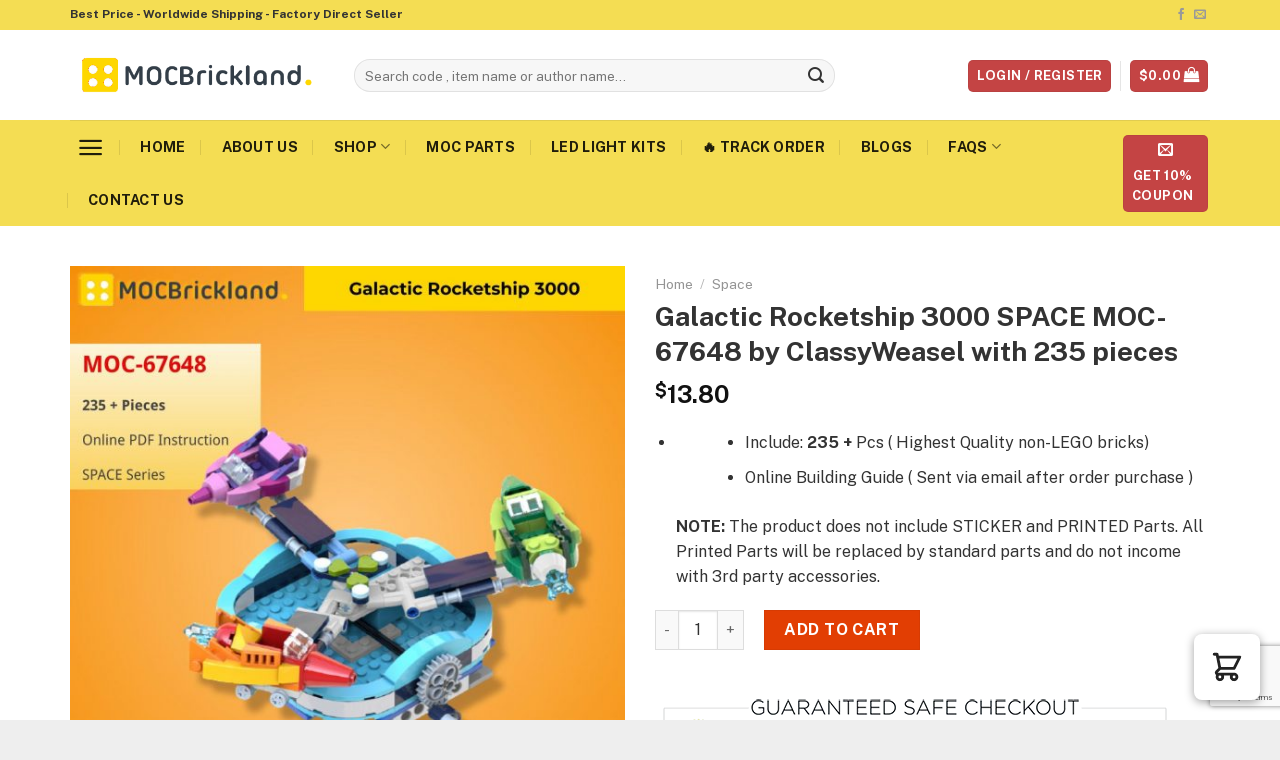

--- FILE ---
content_type: text/html; charset=UTF-8
request_url: https://mocbrickland.com/product/galactic-rocketship-3000-space-moc-67648-by-classyweasel-with-235-pieces/
body_size: 36336
content:
<!DOCTYPE html>
<html lang="en-US" dir="ltr" prefix="og: https://ogp.me/ns#" class="loading-site no-js bg-fill">
<head>
	<meta charset="UTF-8" />
	<link rel="profile" href="https://gmpg.org/xfn/11" />
	<link rel="pingback" href="https://mocbrickland.com/xmlrpc.php" />

					
				
<meta name="viewport" content="width=device-width, initial-scale=1" />
<!-- Search Engine Optimization by Rank Math - https://rankmath.com/ -->
<title>Galactic Rocketship 3000 SPACE MOC-67648 by ClassyWeasel with 235 pieces - MOC Brick Land</title><link rel="stylesheet" href="https://mocbrickland.com/wp-content/cache/min/1/b8827b654f18c9316934a1d756a588ff.css" media="all" data-minify="1" />
<meta name="description" content="Include: 235 + Pcs ( Highest Quality non-LEGO bricks) Online Building Guide ( Sent via email after order purchase ) NOTE: The product does not include STICKER and PRINTED Parts. All Printed Parts will be replaced by standard parts and do not income with 3rd party accessories."/>
<meta name="robots" content="index, follow, max-snippet:-1, max-video-preview:-1, max-image-preview:large"/>
<link rel="canonical" href="https://mocbrickland.com/product/galactic-rocketship-3000-space-moc-67648-by-classyweasel-with-235-pieces/" />
<meta property="og:locale" content="en_US" />
<meta property="og:type" content="product" />
<meta property="og:title" content="Galactic Rocketship 3000 SPACE MOC-67648 by ClassyWeasel with 235 pieces - MOC Brick Land" />
<meta property="og:description" content="Include: 235 + Pcs ( Highest Quality non-LEGO bricks) Online Building Guide ( Sent via email after order purchase ) NOTE: The product does not include STICKER and PRINTED Parts. All Printed Parts will be replaced by standard parts and do not income with 3rd party accessories." />
<meta property="og:url" content="https://mocbrickland.com/product/galactic-rocketship-3000-space-moc-67648-by-classyweasel-with-235-pieces/" />
<meta property="og:site_name" content="MOC Brick Land" />
<meta property="og:updated_time" content="2021-12-23T09:45:33+00:00" />
<meta property="og:image" content="https://mocbrickland.b-cdn.net/wp-content/uploads/SPACE-MOC-67648-Galactic-Rocketship-3000-by-ClassyWeasel-MOCBRICKLAND.jpg" />
<meta property="og:image:secure_url" content="https://mocbrickland.b-cdn.net/wp-content/uploads/SPACE-MOC-67648-Galactic-Rocketship-3000-by-ClassyWeasel-MOCBRICKLAND.jpg" />
<meta property="og:image:width" content="1280" />
<meta property="og:image:height" content="1280" />
<meta property="og:image:alt" content="Galactic Rocketship 3000 SPACE MOC-67648 by ClassyWeasel with 235 pieces" />
<meta property="og:image:type" content="image/jpeg" />
<meta property="product:price:amount" content="13.8" />
<meta property="product:price:currency" content="USD" />
<meta property="product:availability" content="instock" />
<meta name="twitter:card" content="summary_large_image" />
<meta name="twitter:title" content="Galactic Rocketship 3000 SPACE MOC-67648 by ClassyWeasel with 235 pieces - MOC Brick Land" />
<meta name="twitter:description" content="Include: 235 + Pcs ( Highest Quality non-LEGO bricks) Online Building Guide ( Sent via email after order purchase ) NOTE: The product does not include STICKER and PRINTED Parts. All Printed Parts will be replaced by standard parts and do not income with 3rd party accessories." />
<meta name="twitter:image" content="https://mocbrickland.b-cdn.net/wp-content/uploads/SPACE-MOC-67648-Galactic-Rocketship-3000-by-ClassyWeasel-MOCBRICKLAND.jpg" />
<meta name="twitter:label1" content="Price" />
<meta name="twitter:data1" content="&#036;13.80" />
<meta name="twitter:label2" content="Availability" />
<meta name="twitter:data2" content="In stock" />
<script type="application/ld+json" class="rank-math-schema">{"@context":"https://schema.org","@graph":[{"@type":["ToyStore","Organization"],"@id":"https://mocbrickland.com/#organization","name":"MOC Brick Land","url":"https://mocbrickland.com","logo":{"@type":"ImageObject","@id":"https://mocbrickland.com/#logo","url":"https://mocbrickland.b-cdn.net/wp-content/uploads/2019/12/moc-brick-land-logo.png","contentUrl":"https://mocbrickland.b-cdn.net/wp-content/uploads/2019/12/moc-brick-land-logo.png","caption":"MOC Brick Land","inLanguage":"en-US","width":"434","height":"80"},"openingHours":["Monday,Tuesday,Wednesday,Thursday,Friday,Saturday,Sunday 09:00-17:00"],"image":{"@id":"https://mocbrickland.com/#logo"}},{"@type":"WebSite","@id":"https://mocbrickland.com/#website","url":"https://mocbrickland.com","name":"MOC Brick Land","publisher":{"@id":"https://mocbrickland.com/#organization"},"inLanguage":"en-US"},{"@type":"ImageObject","@id":"https://mocbrickland.b-cdn.net/wp-content/uploads/SPACE-MOC-67648-Galactic-Rocketship-3000-by-ClassyWeasel-MOCBRICKLAND.jpg","url":"https://mocbrickland.b-cdn.net/wp-content/uploads/SPACE-MOC-67648-Galactic-Rocketship-3000-by-ClassyWeasel-MOCBRICKLAND.jpg","width":"1280","height":"1280","caption":"Galactic Rocketship 3000 SPACE MOC-67648 by ClassyWeasel with 235 pieces","inLanguage":"en-US"},{"@type":"ItemPage","@id":"https://mocbrickland.com/product/galactic-rocketship-3000-space-moc-67648-by-classyweasel-with-235-pieces/#webpage","url":"https://mocbrickland.com/product/galactic-rocketship-3000-space-moc-67648-by-classyweasel-with-235-pieces/","name":"Galactic Rocketship 3000 SPACE MOC-67648 by ClassyWeasel with 235 pieces - MOC Brick Land","datePublished":"2021-11-12T17:08:31+00:00","dateModified":"2021-12-23T09:45:33+00:00","isPartOf":{"@id":"https://mocbrickland.com/#website"},"primaryImageOfPage":{"@id":"https://mocbrickland.b-cdn.net/wp-content/uploads/SPACE-MOC-67648-Galactic-Rocketship-3000-by-ClassyWeasel-MOCBRICKLAND.jpg"},"inLanguage":"en-US"},{"@type":"Product","name":"Galactic Rocketship 3000 SPACE MOC-67648 by ClassyWeasel with 235 pieces - MOC Brick Land","description":"Include: 235 + Pcs ( Highest Quality non-LEGO bricks) Online Building Guide ( Sent via email after order purchase ) NOTE: The product does not include STICKER and PRINTED Parts. All Printed Parts will be replaced by standard parts and do not income with 3rd party accessories.","sku":"MOC-67648","category":"Space","mainEntityOfPage":{"@id":"https://mocbrickland.com/product/galactic-rocketship-3000-space-moc-67648-by-classyweasel-with-235-pieces/#webpage"},"image":[{"@type":"ImageObject","url":"https://mocbrickland.b-cdn.net/wp-content/uploads/SPACE-MOC-67648-Galactic-Rocketship-3000-by-ClassyWeasel-MOCBRICKLAND.jpg","height":"1280","width":"1280"},{"@type":"ImageObject","url":"https://mocbrickland.b-cdn.net/wp-content/uploads/SPACE-MOC-67648-Galactic-Rocketship-3000-by-ClassyWeasel-MOCBRICKLAND-3.jpg","height":"800","width":"800"},{"@type":"ImageObject","url":"https://mocbrickland.b-cdn.net/wp-content/uploads/SPACE-MOC-67648-Galactic-Rocketship-3000-by-ClassyWeasel-MOCBRICKLAND-2.jpg","height":"800","width":"800"}],"offers":{"@type":"Offer","price":"13.80","priceCurrency":"USD","priceValidUntil":"2027-12-31","availability":"https://schema.org/InStock","itemCondition":"NewCondition","url":"https://mocbrickland.com/product/galactic-rocketship-3000-space-moc-67648-by-classyweasel-with-235-pieces/","seller":{"@type":"Organization","@id":"https://mocbrickland.com/","name":"MOC Brick Land","url":"https://mocbrickland.com","logo":"https://mocbrickland.b-cdn.net/wp-content/uploads/2019/12/moc-brick-land-logo.png"}},"@id":"https://mocbrickland.com/product/galactic-rocketship-3000-space-moc-67648-by-classyweasel-with-235-pieces/#richSnippet"}]}</script>
<!-- /Rank Math WordPress SEO plugin -->

<link rel='dns-prefetch' href='//www.google.com' />
<link rel='dns-prefetch' href='//cdn.jsdelivr.net' />
<link rel='dns-prefetch' href='//mocbrickland.b-cdn.net' />
<link href='https://fonts.gstatic.com' crossorigin rel='preconnect' />
<link rel='prefetch' href='https://mocbrickland.com/wp-content/themes/flatsome/assets/js/chunk.countup.js?ver=3.16.5' />
<link rel='prefetch' href='https://mocbrickland.com/wp-content/themes/flatsome/assets/js/chunk.sticky-sidebar.js?ver=3.16.5' />
<link rel='prefetch' href='https://mocbrickland.com/wp-content/themes/flatsome/assets/js/chunk.tooltips.js?ver=3.16.5' />
<link rel='prefetch' href='https://mocbrickland.com/wp-content/themes/flatsome/assets/js/chunk.vendors-popups.js?ver=3.16.5' />
<link rel='prefetch' href='https://mocbrickland.com/wp-content/themes/flatsome/assets/js/chunk.vendors-slider.js?ver=3.16.5' />
<link rel="alternate" type="application/rss+xml" title="MOC Brick Land &raquo; Feed" href="https://mocbrickland.com/feed/" />
<link rel="alternate" type="application/rss+xml" title="MOC Brick Land &raquo; Comments Feed" href="https://mocbrickland.com/comments/feed/" />
<link rel="alternate" type="application/rss+xml" title="MOC Brick Land &raquo; Galactic Rocketship 3000 SPACE MOC-67648 by ClassyWeasel with 235 pieces Comments Feed" href="https://mocbrickland.com/product/galactic-rocketship-3000-space-moc-67648-by-classyweasel-with-235-pieces/feed/" />






<style id='woocommerce-inline-inline-css' type='text/css'>
.woocommerce form .form-row .required { visibility: visible; }
.woocommerce form .form-row .required { visibility: visible; }
</style>

<link rel='stylesheet' id='cfw_side_cart_css-css' href='https://mocbrickland.com/wp-content/plugins/checkout-for-woocommerce/assets/dist/css/checkoutwc-side-cart-7.8.6.min.css?ver=7.8.6' type='text/css' media='all' />
<style id='cfw_side_cart_css-inline-css' type='text/css'>
:root, body { 
	--cfw-body-background-color: #ffffff;
	--cfw-body-text-color: #333333;
	--cfw-header-background-color: #ffffff;
	--cfw-footer-background-color: #ffffff;
	--cfw-cart-summary-mobile-background-color: #f4f4f4;
	--cfw-cart-summary-link-color: #0073aa;
	--cfw-header-text-color: #2b2b2b;
	--cfw-footer-text-color: #999999;
	--cfw-body-link-color: #0073aa;
	--cfw-buttons-primary-background-color: #333333;
	--cfw-buttons-primary-text-color: #ffffff;
	--cfw-buttons-primary-hover-background-color: #555555;
	--cfw-buttons-primary-hover-text-color: #ffffff;
	--cfw-buttons-secondary-background-color: #999999;
	--cfw-buttons-secondary-text-color: #ffffff;
	--cfw-buttons-secondary-hover-background-color: #666666;
	--cfw-buttons-secondary-hover-text-color: #ffffff;
	--cfw-cart-summary-item-quantity-background-color: #7f7f7f;
	--cfw-cart-summary-item-quantity-text-color: #ffffff;
	--cfw-breadcrumb-completed-text-color: #7f7f7f;
	--cfw-breadcrumb-current-text-color: #333333;
	--cfw-breadcrumb-next-text-color: #7f7f7f;
	--cfw-breadcrumb-completed-accent-color: #333333;
	--cfw-breadcrumb-current-accent-color: #333333;
	--cfw-breadcrumb-next-accent-color: #333333;
	--cfw-logo-url: url(https://mocbrickland.b-cdn.net/wp-content/uploads/Trust-Badge-examples-min.png);
	--cfw-side-cart-free-shipping-progress-indicator: #333333;
	--cfw-side-cart-free-shipping-progress-background: #f5f5f5;
	--cfw-side-cart-button-bottom-position: 20px;
	--cfw-side-cart-button-right-position: 20px;
	--cfw-side-cart-icon-color: #222222;
	--cfw-side-cart-icon-width: 34px;
 }
html { background: var(--cfw-body-background-color) !important; }

</style>


<style id='flatsome-main-inline-css' type='text/css'>
@font-face {
				font-family: "fl-icons";
				font-display: block;
				src: url(https://mocbrickland.com/wp-content/themes/flatsome/assets/css/icons/fl-icons.eot?v=3.16.5);
				src:
					url(https://mocbrickland.com/wp-content/themes/flatsome/assets/css/icons/fl-icons.eot#iefix?v=3.16.5) format("embedded-opentype"),
					url(https://mocbrickland.com/wp-content/themes/flatsome/assets/css/icons/fl-icons.woff2?v=3.16.5) format("woff2"),
					url(https://mocbrickland.com/wp-content/themes/flatsome/assets/css/icons/fl-icons.ttf?v=3.16.5) format("truetype"),
					url(https://mocbrickland.com/wp-content/themes/flatsome/assets/css/icons/fl-icons.woff?v=3.16.5) format("woff"),
					url(https://mocbrickland.b-cdn.net/wp-content/themes/flatsome/assets/css/icons/fl-icons.svg?v=3.16.5#fl-icons) format("svg");
			}
</style>

<style id='rocket-lazyload-inline-css' type='text/css'>
.rll-youtube-player{position:relative;padding-bottom:56.23%;height:0;overflow:hidden;max-width:100%;}.rll-youtube-player iframe{position:absolute;top:0;left:0;width:100%;height:100%;z-index:100;background:0 0}.rll-youtube-player img{bottom:0;display:block;left:0;margin:auto;max-width:100%;width:100%;position:absolute;right:0;top:0;border:none;height:auto;cursor:pointer;-webkit-transition:.4s all;-moz-transition:.4s all;transition:.4s all}.rll-youtube-player img:hover{-webkit-filter:brightness(75%)}.rll-youtube-player .play{height:72px;width:72px;left:50%;top:50%;margin-left:-36px;margin-top:-36px;position:absolute;background:url(https://mocbrickland.b-cdn.net/wp-content/plugins/wp-rocket/assets/img/youtube.png) no-repeat;cursor:pointer}
</style>
<script type='text/javascript' src='https://mocbrickland.com/wp-includes/js/jquery/jquery.min.js?ver=3.6.4' id='jquery-core-js'></script>
<link rel="https://api.w.org/" href="https://mocbrickland.com/wp-json/" /><link rel="alternate" type="application/json" href="https://mocbrickland.com/wp-json/wp/v2/product/64258" /><link rel="EditURI" type="application/rsd+xml" title="RSD" href="https://mocbrickland.com/xmlrpc.php?rsd" />
<link rel="wlwmanifest" type="application/wlwmanifest+xml" href="https://mocbrickland.com/wp-includes/wlwmanifest.xml" />
<meta name="generator" content="WordPress 6.2.8" />
<link rel='shortlink' href='https://mocbrickland.com/?p=64258' />
		
		<meta name="socialmedia" content="aHR0cHM6Ly9tb2Nicmlja2xhbmQuY29tL3dwLWxvZ2luLnBocA=="  /><!-- Google Tag Manager -->
<script>(function(w,d,s,l,i){w[l]=w[l]||[];w[l].push({'gtm.start':
new Date().getTime(),event:'gtm.js'});var f=d.getElementsByTagName(s)[0],
j=d.createElement(s),dl=l!='dataLayer'?'&l='+l:'';j.async=true;j.src=
'https://www.googletagmanager.com/gtm.js?id='+i+dl;f.parentNode.insertBefore(j,f);
})(window,document,'script','dataLayer','GTM-P8L7ZV7');</script>
<!-- End Google Tag Manager -->	<noscript><style>.woocommerce-product-gallery{ opacity: 1 !important; }</style></noscript>
	<link rel="icon" href="https://mocbrickland.b-cdn.net/wp-content/uploads/2019/12/cropped-moc-brick-land-logo-32x32.png" sizes="32x32" />
<link rel="icon" href="https://mocbrickland.b-cdn.net/wp-content/uploads/2019/12/cropped-moc-brick-land-logo-192x192.png" sizes="192x192" />
<link rel="apple-touch-icon" href="https://mocbrickland.b-cdn.net/wp-content/uploads/2019/12/cropped-moc-brick-land-logo-180x180.png" />
<meta name="msapplication-TileImage" content="https://mocbrickland.b-cdn.net/wp-content/uploads/2019/12/cropped-moc-brick-land-logo-270x270.png" />
<style id="custom-css" type="text/css">:root {--primary-color: #c44444;}html{background-image: url('https://myheroacademiastuff.com/wp-content/uploads/2019/12/Background-Website.png');}html{background-color:#eeeeee!important;}.container-width, .full-width .ubermenu-nav, .container, .row{max-width: 1170px}.row.row-collapse{max-width: 1140px}.row.row-small{max-width: 1162.5px}.row.row-large{max-width: 1200px}.header-main{height: 90px}#logo img{max-height: 90px}#logo{width:254px;}#logo img{padding:4px 0;}.header-bottom{min-height: 10px}.header-top{min-height: 30px}.transparent .header-main{height: 30px}.transparent #logo img{max-height: 30px}.has-transparent + .page-title:first-of-type,.has-transparent + #main > .page-title,.has-transparent + #main > div > .page-title,.has-transparent + #main .page-header-wrapper:first-of-type .page-title{padding-top: 110px;}.header.show-on-scroll,.stuck .header-main{height:72px!important}.stuck #logo img{max-height: 72px!important}.search-form{ width: 79%;}.header-bg-color {background-color: rgba(255,255,255,0.9)}.header-bottom {background-color: #f4dd53}.header-main .nav > li > a{line-height: 16px }.header-wrapper:not(.stuck) .header-main .header-nav{margin-top: 1px }.header-bottom-nav > li > a{line-height: 33px }@media (max-width: 549px) {.header-main{height: 70px}#logo img{max-height: 70px}}.nav-dropdown{font-size:100%}.header-top{background-color:#f4dd53!important;}/* Color */.accordion-title.active, .has-icon-bg .icon .icon-inner,.logo a, .primary.is-underline, .primary.is-link, .badge-outline .badge-inner, .nav-outline > li.active> a,.nav-outline >li.active > a, .cart-icon strong,[data-color='primary'], .is-outline.primary{color: #c44444;}/* Color !important */[data-text-color="primary"]{color: #c44444!important;}/* Background Color */[data-text-bg="primary"]{background-color: #c44444;}/* Background */.scroll-to-bullets a,.featured-title, .label-new.menu-item > a:after, .nav-pagination > li > .current,.nav-pagination > li > span:hover,.nav-pagination > li > a:hover,.has-hover:hover .badge-outline .badge-inner,button[type="submit"], .button.wc-forward:not(.checkout):not(.checkout-button), .button.submit-button, .button.primary:not(.is-outline),.featured-table .title,.is-outline:hover, .has-icon:hover .icon-label,.nav-dropdown-bold .nav-column li > a:hover, .nav-dropdown.nav-dropdown-bold > li > a:hover, .nav-dropdown-bold.dark .nav-column li > a:hover, .nav-dropdown.nav-dropdown-bold.dark > li > a:hover, .header-vertical-menu__opener ,.is-outline:hover, .tagcloud a:hover,.grid-tools a, input[type='submit']:not(.is-form), .box-badge:hover .box-text, input.button.alt,.nav-box > li > a:hover,.nav-box > li.active > a,.nav-pills > li.active > a ,.current-dropdown .cart-icon strong, .cart-icon:hover strong, .nav-line-bottom > li > a:before, .nav-line-grow > li > a:before, .nav-line > li > a:before,.banner, .header-top, .slider-nav-circle .flickity-prev-next-button:hover svg, .slider-nav-circle .flickity-prev-next-button:hover .arrow, .primary.is-outline:hover, .button.primary:not(.is-outline), input[type='submit'].primary, input[type='submit'].primary, input[type='reset'].button, input[type='button'].primary, .badge-inner{background-color: #c44444;}/* Border */.nav-vertical.nav-tabs > li.active > a,.scroll-to-bullets a.active,.nav-pagination > li > .current,.nav-pagination > li > span:hover,.nav-pagination > li > a:hover,.has-hover:hover .badge-outline .badge-inner,.accordion-title.active,.featured-table,.is-outline:hover, .tagcloud a:hover,blockquote, .has-border, .cart-icon strong:after,.cart-icon strong,.blockUI:before, .processing:before,.loading-spin, .slider-nav-circle .flickity-prev-next-button:hover svg, .slider-nav-circle .flickity-prev-next-button:hover .arrow, .primary.is-outline:hover{border-color: #c44444}.nav-tabs > li.active > a{border-top-color: #c44444}.widget_shopping_cart_content .blockUI.blockOverlay:before { border-left-color: #c44444 }.woocommerce-checkout-review-order .blockUI.blockOverlay:before { border-left-color: #c44444 }/* Fill */.slider .flickity-prev-next-button:hover svg,.slider .flickity-prev-next-button:hover .arrow{fill: #c44444;}/* Focus */.primary:focus-visible, .submit-button:focus-visible, button[type="submit"]:focus-visible { outline-color: #c44444!important; }.success.is-underline:hover,.success.is-outline:hover,.success{background-color: #f5dd53}.success-color, .success.is-link, .success.is-outline{color: #f5dd53;}.success-border{border-color: #f5dd53!important;}/* Color !important */[data-text-color="success"]{color: #f5dd53!important;}/* Background Color */[data-text-bg="success"]{background-color: #f5dd53;}body{color: #333333}h1,h2,h3,h4,h5,h6,.heading-font{color: #333333;}.breadcrumbs{text-transform: none;}.header:not(.transparent) .header-bottom-nav.nav > li > a{color: rgba(0,0,0,0.87);}a{color: #000000;}a:hover{color: #f6ae51;}.tagcloud a:hover{border-color: #f6ae51;background-color: #f6ae51;}.is-divider{background-color: #f78f1f;}.shop-page-title.featured-title .title-overlay{background-color: rgba(0,0,0,0.3);}.current .breadcrumb-step, [data-icon-label]:after, .button#place_order,.button.checkout,.checkout-button,.single_add_to_cart_button.button{background-color: #e23e03!important }.badge-inner.on-sale{background-color: #dd3333}.badge-inner.new-bubble{background-color: #eeee22}.star-rating span:before,.star-rating:before, .woocommerce-page .star-rating:before, .stars a:hover:after, .stars a.active:after{color: #fad60a}@media screen and (min-width: 550px){.products .box-vertical .box-image{min-width: 400px!important;width: 400px!important;}}.footer-2{background-color: #222222}.absolute-footer, html{background-color: #1a2026}button[name='update_cart'] { display: none; }.nav-vertical-fly-out > li + li {border-top-width: 1px; border-top-style: solid;}.label-new.menu-item > a:after{content:"New";}.label-hot.menu-item > a:after{content:"Hot";}.label-sale.menu-item > a:after{content:"Sale";}.label-popular.menu-item > a:after{content:"Popular";}</style><style id="kirki-inline-styles"></style><noscript><style id="rocket-lazyload-nojs-css">.rll-youtube-player, [data-lazy-src]{display:none !important;}</style></noscript></head>

<body data-rsssl=1 class="product-template-default single single-product postid-64258 theme-flatsome woocommerce woocommerce-page woocommerce-no-js full-width bg-fill lightbox nav-dropdown-has-shadow nav-dropdown-has-border">

<!-- Facebook Pixel Code -->
<script>
  !function(f,b,e,v,n,t,s)
  {if(f.fbq)return;n=f.fbq=function(){n.callMethod?
  n.callMethod.apply(n,arguments):n.queue.push(arguments)};
  if(!f._fbq)f._fbq=n;n.push=n;n.loaded=!0;n.version='2.0';
  n.queue=[];t=b.createElement(e);t.async=!0;
  t.src=v;s=b.getElementsByTagName(e)[0];
  s.parentNode.insertBefore(t,s)}(window, document,'script',
  'https://connect.facebook.net/en_US/fbevents.js');
  fbq('init', '2718610688152722');
  fbq('track', 'PageView');
</script>
<noscript><img height="1" width="1" style="display:none"
  src="https://www.facebook.com/tr?id=2435442453435232&ev=PageView&noscript=1"
/></noscript>
<!-- End Facebook Pixel Code --><svg xmlns="http://www.w3.org/2000/svg" viewBox="0 0 0 0" width="0" height="0" focusable="false" role="none" style="visibility: hidden; position: absolute; left: -9999px; overflow: hidden;" ><defs><filter id="wp-duotone-dark-grayscale"><feColorMatrix color-interpolation-filters="sRGB" type="matrix" values=" .299 .587 .114 0 0 .299 .587 .114 0 0 .299 .587 .114 0 0 .299 .587 .114 0 0 " /><feComponentTransfer color-interpolation-filters="sRGB" ><feFuncR type="table" tableValues="0 0.49803921568627" /><feFuncG type="table" tableValues="0 0.49803921568627" /><feFuncB type="table" tableValues="0 0.49803921568627" /><feFuncA type="table" tableValues="1 1" /></feComponentTransfer><feComposite in2="SourceGraphic" operator="in" /></filter></defs></svg><svg xmlns="http://www.w3.org/2000/svg" viewBox="0 0 0 0" width="0" height="0" focusable="false" role="none" style="visibility: hidden; position: absolute; left: -9999px; overflow: hidden;" ><defs><filter id="wp-duotone-grayscale"><feColorMatrix color-interpolation-filters="sRGB" type="matrix" values=" .299 .587 .114 0 0 .299 .587 .114 0 0 .299 .587 .114 0 0 .299 .587 .114 0 0 " /><feComponentTransfer color-interpolation-filters="sRGB" ><feFuncR type="table" tableValues="0 1" /><feFuncG type="table" tableValues="0 1" /><feFuncB type="table" tableValues="0 1" /><feFuncA type="table" tableValues="1 1" /></feComponentTransfer><feComposite in2="SourceGraphic" operator="in" /></filter></defs></svg><svg xmlns="http://www.w3.org/2000/svg" viewBox="0 0 0 0" width="0" height="0" focusable="false" role="none" style="visibility: hidden; position: absolute; left: -9999px; overflow: hidden;" ><defs><filter id="wp-duotone-purple-yellow"><feColorMatrix color-interpolation-filters="sRGB" type="matrix" values=" .299 .587 .114 0 0 .299 .587 .114 0 0 .299 .587 .114 0 0 .299 .587 .114 0 0 " /><feComponentTransfer color-interpolation-filters="sRGB" ><feFuncR type="table" tableValues="0.54901960784314 0.98823529411765" /><feFuncG type="table" tableValues="0 1" /><feFuncB type="table" tableValues="0.71764705882353 0.25490196078431" /><feFuncA type="table" tableValues="1 1" /></feComponentTransfer><feComposite in2="SourceGraphic" operator="in" /></filter></defs></svg><svg xmlns="http://www.w3.org/2000/svg" viewBox="0 0 0 0" width="0" height="0" focusable="false" role="none" style="visibility: hidden; position: absolute; left: -9999px; overflow: hidden;" ><defs><filter id="wp-duotone-blue-red"><feColorMatrix color-interpolation-filters="sRGB" type="matrix" values=" .299 .587 .114 0 0 .299 .587 .114 0 0 .299 .587 .114 0 0 .299 .587 .114 0 0 " /><feComponentTransfer color-interpolation-filters="sRGB" ><feFuncR type="table" tableValues="0 1" /><feFuncG type="table" tableValues="0 0.27843137254902" /><feFuncB type="table" tableValues="0.5921568627451 0.27843137254902" /><feFuncA type="table" tableValues="1 1" /></feComponentTransfer><feComposite in2="SourceGraphic" operator="in" /></filter></defs></svg><svg xmlns="http://www.w3.org/2000/svg" viewBox="0 0 0 0" width="0" height="0" focusable="false" role="none" style="visibility: hidden; position: absolute; left: -9999px; overflow: hidden;" ><defs><filter id="wp-duotone-midnight"><feColorMatrix color-interpolation-filters="sRGB" type="matrix" values=" .299 .587 .114 0 0 .299 .587 .114 0 0 .299 .587 .114 0 0 .299 .587 .114 0 0 " /><feComponentTransfer color-interpolation-filters="sRGB" ><feFuncR type="table" tableValues="0 0" /><feFuncG type="table" tableValues="0 0.64705882352941" /><feFuncB type="table" tableValues="0 1" /><feFuncA type="table" tableValues="1 1" /></feComponentTransfer><feComposite in2="SourceGraphic" operator="in" /></filter></defs></svg><svg xmlns="http://www.w3.org/2000/svg" viewBox="0 0 0 0" width="0" height="0" focusable="false" role="none" style="visibility: hidden; position: absolute; left: -9999px; overflow: hidden;" ><defs><filter id="wp-duotone-magenta-yellow"><feColorMatrix color-interpolation-filters="sRGB" type="matrix" values=" .299 .587 .114 0 0 .299 .587 .114 0 0 .299 .587 .114 0 0 .299 .587 .114 0 0 " /><feComponentTransfer color-interpolation-filters="sRGB" ><feFuncR type="table" tableValues="0.78039215686275 1" /><feFuncG type="table" tableValues="0 0.94901960784314" /><feFuncB type="table" tableValues="0.35294117647059 0.47058823529412" /><feFuncA type="table" tableValues="1 1" /></feComponentTransfer><feComposite in2="SourceGraphic" operator="in" /></filter></defs></svg><svg xmlns="http://www.w3.org/2000/svg" viewBox="0 0 0 0" width="0" height="0" focusable="false" role="none" style="visibility: hidden; position: absolute; left: -9999px; overflow: hidden;" ><defs><filter id="wp-duotone-purple-green"><feColorMatrix color-interpolation-filters="sRGB" type="matrix" values=" .299 .587 .114 0 0 .299 .587 .114 0 0 .299 .587 .114 0 0 .299 .587 .114 0 0 " /><feComponentTransfer color-interpolation-filters="sRGB" ><feFuncR type="table" tableValues="0.65098039215686 0.40392156862745" /><feFuncG type="table" tableValues="0 1" /><feFuncB type="table" tableValues="0.44705882352941 0.4" /><feFuncA type="table" tableValues="1 1" /></feComponentTransfer><feComposite in2="SourceGraphic" operator="in" /></filter></defs></svg><svg xmlns="http://www.w3.org/2000/svg" viewBox="0 0 0 0" width="0" height="0" focusable="false" role="none" style="visibility: hidden; position: absolute; left: -9999px; overflow: hidden;" ><defs><filter id="wp-duotone-blue-orange"><feColorMatrix color-interpolation-filters="sRGB" type="matrix" values=" .299 .587 .114 0 0 .299 .587 .114 0 0 .299 .587 .114 0 0 .299 .587 .114 0 0 " /><feComponentTransfer color-interpolation-filters="sRGB" ><feFuncR type="table" tableValues="0.098039215686275 1" /><feFuncG type="table" tableValues="0 0.66274509803922" /><feFuncB type="table" tableValues="0.84705882352941 0.41960784313725" /><feFuncA type="table" tableValues="1 1" /></feComponentTransfer><feComposite in2="SourceGraphic" operator="in" /></filter></defs></svg>
<a class="skip-link screen-reader-text" href="#main">Skip to content</a>

<div id="wrapper">

	
	<header id="header" class="header has-sticky sticky-jump sticky-hide-on-scroll">
		<div class="header-wrapper">
			<div id="top-bar" class="header-top hide-for-sticky">
    <div class="flex-row container">
      <div class="flex-col hide-for-medium flex-left">
          <ul class="nav nav-left medium-nav-center nav-small  nav-divided">
              <li class="html custom html_topbar_left"><span style="font-weight:bold;">Best Price - Worldwide Shipping - Factory Direct Seller</span></li>          </ul>
      </div>

      <div class="flex-col hide-for-medium flex-center">
          <ul class="nav nav-center nav-small  nav-divided">
                        </ul>
      </div>

      <div class="flex-col hide-for-medium flex-right">
         <ul class="nav top-bar-nav nav-right nav-small  nav-divided">
              <li class="html header-social-icons ml-0">
	<div class="social-icons follow-icons" ><a href="https://www.facebook.com/Moc-Brick-Land-109265293986373/" target="_blank" data-label="Facebook" rel="noopener noreferrer nofollow" class="icon plain facebook tooltip" title="Follow on Facebook" aria-label="Follow on Facebook"><i class="icon-facebook" ></i></a><a href="mailto:contact@mocbrickland.com" data-label="E-mail" rel="nofollow" class="icon plain  email tooltip" title="Send us an email" aria-label="Send us an email"><i class="icon-envelop" ></i></a></div></li>
          </ul>
      </div>

            <div class="flex-col show-for-medium flex-grow">
          <ul class="nav nav-center nav-small mobile-nav  nav-divided">
              <li class="html custom html_topbar_left"><span style="font-weight:bold;">Best Price - Worldwide Shipping - Factory Direct Seller</span></li>          </ul>
      </div>
      
    </div>
</div>
<div id="masthead" class="header-main hide-for-sticky">
      <div class="header-inner flex-row container logo-left medium-logo-center" role="navigation">

          <!-- Logo -->
          <div id="logo" class="flex-col logo">
            
<!-- Header logo -->
<a href="https://mocbrickland.com/" title="MOC Brick Land - The Best non LEGO MOC Parts and Sets Store" rel="home">
		<img width="434" height="80" src="data:image/svg+xml,%3Csvg%20xmlns='http://www.w3.org/2000/svg'%20viewBox='0%200%20434%2080'%3E%3C/svg%3E" class="header_logo header-logo" alt="MOC Brick Land" data-lazy-src="https://mocbrickland.b-cdn.net/wp-content/uploads/2019/12/moc-brick-land-logo.png"/><noscript><img width="434" height="80" src="https://mocbrickland.b-cdn.net/wp-content/uploads/2019/12/moc-brick-land-logo.png" class="header_logo header-logo" alt="MOC Brick Land"/></noscript><img  width="434" height="80" src="data:image/svg+xml,%3Csvg%20xmlns='http://www.w3.org/2000/svg'%20viewBox='0%200%20434%2080'%3E%3C/svg%3E" class="header-logo-dark" alt="MOC Brick Land" data-lazy-src="https://mocbrickland.b-cdn.net/wp-content/uploads/2019/12/moc-brick-land-logo.png"/><noscript><img  width="434" height="80" src="https://mocbrickland.b-cdn.net/wp-content/uploads/2019/12/moc-brick-land-logo.png" class="header-logo-dark" alt="MOC Brick Land"/></noscript></a>
          </div>

          <!-- Mobile Left Elements -->
          <div class="flex-col show-for-medium flex-left">
            <ul class="mobile-nav nav nav-left ">
              <li class="nav-icon has-icon">
  		<a href="#" data-open="#main-menu" data-pos="left" data-bg="main-menu-overlay" data-color="" class="is-small" aria-label="Menu" aria-controls="main-menu" aria-expanded="false">

		  <i class="icon-menu" ></i>
		  		</a>
	</li>
<li class="header-search header-search-lightbox has-icon">
	<div class="header-button">		<a href="#search-lightbox" aria-label="Search" data-open="#search-lightbox" data-focus="input.search-field"
		class="icon primary button round is-small">
		<i class="icon-search" style="font-size:16px;" ></i></a>
		</div>
	
	<div id="search-lightbox" class="mfp-hide dark text-center">
		<div class="searchform-wrapper ux-search-box relative form-flat is-large"><form role="search" method="get" class="searchform" action="https://mocbrickland.com/">
	<div class="flex-row relative">
						<div class="flex-col flex-grow">
			<label class="screen-reader-text" for="woocommerce-product-search-field-0">Search for:</label>
			<input type="search" id="woocommerce-product-search-field-0" class="search-field mb-0" placeholder="Search code , item name or author name..." value="" name="s" />
			<input type="hidden" name="post_type" value="product" />
					</div>
		<div class="flex-col">
			<button type="submit" value="Search" class="ux-search-submit submit-button secondary button  icon mb-0" aria-label="Submit">
				<i class="icon-search" ></i>			</button>
		</div>
	</div>
	<div class="live-search-results text-left z-top"></div>
</form>
</div>	</div>
</li>
            </ul>
          </div>

          <!-- Left Elements -->
          <div class="flex-col hide-for-medium flex-left
            flex-grow">
            <ul class="header-nav header-nav-main nav nav-left  nav-pills nav-size-medium nav-uppercase" >
              <li class="header-search-form search-form html relative has-icon">
	<div class="header-search-form-wrapper">
		<div class="searchform-wrapper ux-search-box relative form-flat is-normal"><form role="search" method="get" class="searchform" action="https://mocbrickland.com/">
	<div class="flex-row relative">
						<div class="flex-col flex-grow">
			<label class="screen-reader-text" for="woocommerce-product-search-field-1">Search for:</label>
			<input type="search" id="woocommerce-product-search-field-1" class="search-field mb-0" placeholder="Search code , item name or author name..." value="" name="s" />
			<input type="hidden" name="post_type" value="product" />
					</div>
		<div class="flex-col">
			<button type="submit" value="Search" class="ux-search-submit submit-button secondary button  icon mb-0" aria-label="Submit">
				<i class="icon-search" ></i>			</button>
		</div>
	</div>
	<div class="live-search-results text-left z-top"></div>
</form>
</div>	</div>
</li>
            </ul>
          </div>

          <!-- Right Elements -->
          <div class="flex-col hide-for-medium flex-right">
            <ul class="header-nav header-nav-main nav nav-right  nav-pills nav-size-medium nav-uppercase">
              <li class="account-item has-icon
    "
>
<div class="header-button">
<a href="https://mocbrickland.com/my-account/"
    class="nav-top-link nav-top-not-logged-in icon primary button round is-small"
    data-open="#login-form-popup"  >
    <span>
    Login     / Register  </span>
  
</a>

</div>

</li>
<li class="header-divider"></li><li class="cart-item has-icon">
<div class="header-button">
	<a href="https://mocbrickland.com/cart/" class="header-cart-link off-canvas-toggle nav-top-link icon primary button round is-small" data-open="#cart-popup" data-class="off-canvas-cart" title="Cart" data-pos="right">

<span class="header-cart-title">
          <span class="cart-price"><span class="woocommerce-Price-amount amount"><bdi><span class="woocommerce-Price-currencySymbol">&#36;</span>0.00</bdi></span></span>
  </span>

    <i class="icon-shopping-bag"
    data-icon-label="0">
  </i>
  </a>
</div>


  <!-- Cart Sidebar Popup -->
  <div id="cart-popup" class="mfp-hide widget_shopping_cart">
  <div class="cart-popup-inner inner-padding">
      <div class="cart-popup-title text-center">
          <h4 class="uppercase">Cart</h4>
          <div class="is-divider"></div>
      </div>
      <div class="widget_shopping_cart_content">
          

	<p class="woocommerce-mini-cart__empty-message">No products in the cart.</p>


      </div>
            <div class="cart-sidebar-content relative"></div>  </div>
  </div>

</li>
            </ul>
          </div>

          <!-- Mobile Right Elements -->
          <div class="flex-col show-for-medium flex-right">
            <ul class="mobile-nav nav nav-right ">
              <li class="account-item has-icon">
<div class="header-button">	<a href="https://mocbrickland.com/my-account/"
	class="account-link-mobile icon primary button round is-small" title="My account">
	  <i class="icon-user" ></i>	</a>
</div></li>
<li class="cart-item has-icon">

<div class="header-button">      <a href="https://mocbrickland.com/cart/" class="header-cart-link off-canvas-toggle nav-top-link icon primary button round is-small" data-open="#cart-popup" data-class="off-canvas-cart" title="Cart" data-pos="right">
  
    <i class="icon-shopping-bag"
    data-icon-label="0">
  </i>
  </a>
</div>
</li>
            </ul>
          </div>

      </div>

            <div class="container"><div class="top-divider full-width"></div></div>
      </div>
<div id="wide-nav" class="header-bottom wide-nav ">
    <div class="flex-row container">

                        <div class="flex-col hide-for-medium flex-left">
                <ul class="nav header-nav header-bottom-nav nav-left  nav-divided nav-size-medium nav-spacing-large nav-uppercase">
                    <li class="nav-icon has-icon">
  		<a href="#" data-open="#main-menu" data-pos="left" data-bg="main-menu-overlay" data-color="" class="is-small" aria-label="Menu" aria-controls="main-menu" aria-expanded="false">

		  <i class="icon-menu" ></i>
		  		</a>
	</li>
<li id="menu-item-44385" class="menu-item menu-item-type-post_type menu-item-object-page menu-item-home menu-item-44385 menu-item-design-default"><a href="https://mocbrickland.com/" class="nav-top-link">Home</a></li>
<li id="menu-item-44386" class="menu-item menu-item-type-post_type menu-item-object-page menu-item-44386 menu-item-design-default"><a href="https://mocbrickland.com/about-us/" class="nav-top-link">About us</a></li>
<li id="menu-item-44387" class="menu-item menu-item-type-post_type menu-item-object-page menu-item-has-children current_page_parent menu-item-44387 menu-item-design-default has-dropdown"><a href="https://mocbrickland.com/shop/" class="nav-top-link" aria-expanded="false" aria-haspopup="menu">Shop<i class="icon-angle-down" ></i></a>
<ul class="sub-menu nav-dropdown nav-dropdown-simple">
	<li id="menu-item-44414" class="menu-item menu-item-type-taxonomy menu-item-object-product_cat menu-item-44414"><a href="https://mocbrickland.com/collections/star-wars/">Star Wars</a></li>
	<li id="menu-item-44415" class="menu-item menu-item-type-taxonomy menu-item-object-product_cat menu-item-44415"><a href="https://mocbrickland.com/collections/technician/">Technician</a></li>
	<li id="menu-item-44416" class="menu-item menu-item-type-taxonomy menu-item-object-product_cat menu-item-44416"><a href="https://mocbrickland.com/collections/technician/super-cars/">Super Cars</a></li>
	<li id="menu-item-44417" class="menu-item menu-item-type-taxonomy menu-item-object-product_cat menu-item-44417"><a href="https://mocbrickland.com/collections/technician/construction-machines/">Construction Machines</a></li>
	<li id="menu-item-44418" class="menu-item menu-item-type-taxonomy menu-item-object-product_cat menu-item-44418"><a href="https://mocbrickland.com/collections/movie/">Movie</a></li>
	<li id="menu-item-44419" class="menu-item menu-item-type-taxonomy menu-item-object-product_cat menu-item-44419"><a href="https://mocbrickland.com/collections/creator/">Creator</a></li>
	<li id="menu-item-44421" class="menu-item menu-item-type-taxonomy menu-item-object-product_cat menu-item-44421"><a href="https://mocbrickland.com/collections/super-heroes/">Super Heroes</a></li>
	<li id="menu-item-44422" class="menu-item menu-item-type-taxonomy menu-item-object-product_cat menu-item-44422"><a href="https://mocbrickland.com/collections/city/">City</a></li>
	<li id="menu-item-44423" class="menu-item menu-item-type-taxonomy menu-item-object-product_cat menu-item-44423"><a href="https://mocbrickland.com/collections/city/modular-building/">Modular Building</a></li>
	<li id="menu-item-44425" class="menu-item menu-item-type-taxonomy menu-item-object-product_cat menu-item-44425"><a href="https://mocbrickland.com/collections/military/">Military</a></li>
</ul>
</li>
<li id="menu-item-44426" class="menu-item menu-item-type-taxonomy menu-item-object-product_cat menu-item-44426 menu-item-design-default"><a href="https://mocbrickland.com/collections/moc-parts/" class="nav-top-link">MOC Parts</a></li>
<li id="menu-item-44424" class="menu-item menu-item-type-taxonomy menu-item-object-product_cat menu-item-44424 menu-item-design-default"><a href="https://mocbrickland.com/collections/led-light-kits/" class="nav-top-link">LED Light Kits</a></li>
<li id="menu-item-44388" class="menu-item menu-item-type-post_type menu-item-object-page menu-item-44388 menu-item-design-default"><a href="https://mocbrickland.com/track-order/" class="nav-top-link">🔥 Track Order</a></li>
<li id="menu-item-44389" class="menu-item menu-item-type-post_type menu-item-object-page menu-item-44389 menu-item-design-default"><a href="https://mocbrickland.com/blogs/" class="nav-top-link">Blogs</a></li>
<li id="menu-item-44390" class="menu-item menu-item-type-custom menu-item-object-custom menu-item-has-children menu-item-44390 menu-item-design-default has-dropdown"><a href="#" class="nav-top-link" aria-expanded="false" aria-haspopup="menu">FAQs<i class="icon-angle-down" ></i></a>
<ul class="sub-menu nav-dropdown nav-dropdown-simple">
	<li id="menu-item-44393" class="menu-item menu-item-type-post_type menu-item-object-page menu-item-44393"><a href="https://mocbrickland.com/refund-policy/">Refund Policy</a></li>
	<li id="menu-item-44394" class="menu-item menu-item-type-post_type menu-item-object-page menu-item-44394"><a href="https://mocbrickland.com/shipping-delivery/">Shipping &#038; Delivery</a></li>
	<li id="menu-item-44392" class="menu-item menu-item-type-post_type menu-item-object-page menu-item-44392"><a href="https://mocbrickland.com/privacy-policy/">Privacy Policy</a></li>
	<li id="menu-item-44395" class="menu-item menu-item-type-post_type menu-item-object-page menu-item-44395"><a href="https://mocbrickland.com/terms-conditions/">Terms &#038; Conditions</a></li>
</ul>
</li>
<li id="menu-item-44391" class="menu-item menu-item-type-post_type menu-item-object-page menu-item-44391 menu-item-design-default"><a href="https://mocbrickland.com/contact-us/" class="nav-top-link">Contact us</a></li>
                </ul>
            </div>
            
            
                        <div class="flex-col hide-for-medium flex-right flex-grow">
              <ul class="nav header-nav header-bottom-nav nav-right  nav-divided nav-size-medium nav-spacing-large nav-uppercase">
                   <li class="header-newsletter-item has-icon">

<div class="header-button"><a href="#header-newsletter-signup" class="tooltip icon primary button round is-small"
  title="Sign up for Newsletter">

      <i class="icon-envelop"></i>
  
      <span class="header-newsletter-title hide-for-medium">
      Get 10% Coupon    </span>
  </a>
</div>	<div id="header-newsletter-signup"
	     class="lightbox-by-id lightbox-content mfp-hide lightbox-white "
	     style="max-width:700px ;padding:0px">
			<section class="section pp-newsletter has-mask mask-angled-right-large" id="section_1117319618">
		<div class="bg section-bg fill bg-fill bg-loaded bg-loaded" >

			
			<div class="effect-sparkle bg-effect fill no-click"></div>
			

		</div>

		

		<div class="section-content relative">
			

<div class="row row-large align-center mb-0"  id="row-598574406">



	<div id="col-194200763" class="col pb-0 medium-8 small-11 large-8"  >
				<div class="col-inner text-left"  >
			
			

<h3 style="text-align: left;">Join us and Get 10% Off for your first order !</h3>
<div class="is-divider divider clearfix" style="margin-top:0.5em;margin-bottom:0.5em;max-width:73px;height:2px;background-color:rgb(72, 72, 72);"></div>

<div role="form" class="wpcf7" id="wpcf7-f3406-o1" lang="en-US" dir="ltr">
<div class="screen-reader-response"><p role="status" aria-live="polite" aria-atomic="true"></p> <ul></ul></div>
<form action="/product/galactic-rocketship-3000-space-moc-67648-by-classyweasel-with-235-pieces/#wpcf7-f3406-o1" method="post" class="wpcf7-form init" novalidate="novalidate" data-status="init">
<div style="display: none;">
<input type="hidden" name="_wpcf7" value="3406" />
<input type="hidden" name="_wpcf7_version" value="5.5.3" />
<input type="hidden" name="_wpcf7_locale" value="en_US" />
<input type="hidden" name="_wpcf7_unit_tag" value="wpcf7-f3406-o1" />
<input type="hidden" name="_wpcf7_container_post" value="0" />
<input type="hidden" name="_wpcf7_posted_data_hash" value="" />
<input type="hidden" name="_wpcf7_recaptcha_response" value="" />
</div>
<div class="row row-small align-left">
<div class="col medium-10 small-12 large-10">
<div class="col-inner text-left">
<span class="wpcf7-form-control-wrap your-email"><input type="email" name="your-email" value="" size="40" class="wpcf7-form-control wpcf7-text wpcf7-email wpcf7-validates-as-required wpcf7-validates-as-email" aria-required="true" aria-invalid="false" placeholder="Email *" /></span><br />
<input type="submit" value="SUBMIT NOW" class="wpcf7-form-control has-spinner wpcf7-submit" /></p>
<p>*Discount Coupon will send to your mailbox</p>
</div>
</div>
</div>
<div class="wpcf7-response-output" aria-hidden="true"></div></form></div>


		</div>
					</div>

	

</div>

		</div>

		
<style>
#section_1117319618 {
  padding-top: 30px;
  padding-bottom: 30px;
  background-color: rgb(246, 230, 0);
}
#section_1117319618 .ux-shape-divider--top svg {
  height: 150px;
  --divider-top-width: 100%;
}
#section_1117319618 .ux-shape-divider--bottom svg {
  height: 150px;
  --divider-width: 100%;
}
</style>
	</section>
		</div>
			
	
	</li>
              </ul>
            </div>
            
                          <div class="flex-col show-for-medium flex-grow">
                  <ul class="nav header-bottom-nav nav-center mobile-nav  nav-divided nav-size-medium nav-spacing-large nav-uppercase">
                      <li class="header-search-form search-form html relative has-icon">
	<div class="header-search-form-wrapper">
		<div class="searchform-wrapper ux-search-box relative form-flat is-normal"><form role="search" method="get" class="searchform" action="https://mocbrickland.com/">
	<div class="flex-row relative">
						<div class="flex-col flex-grow">
			<label class="screen-reader-text" for="woocommerce-product-search-field-2">Search for:</label>
			<input type="search" id="woocommerce-product-search-field-2" class="search-field mb-0" placeholder="Search code , item name or author name..." value="" name="s" />
			<input type="hidden" name="post_type" value="product" />
					</div>
		<div class="flex-col">
			<button type="submit" value="Search" class="ux-search-submit submit-button secondary button  icon mb-0" aria-label="Submit">
				<i class="icon-search" ></i>			</button>
		</div>
	</div>
	<div class="live-search-results text-left z-top"></div>
</form>
</div>	</div>
</li>
                  </ul>
              </div>
            
    </div>
</div>

<div class="header-bg-container fill"><div class="header-bg-image fill"></div><div class="header-bg-color fill"></div></div>		</div>
	</header>

	
	<main id="main" class="">

	<div class="shop-container">

		
			<div class="container">
	<div class="woocommerce-notices-wrapper"></div><div class="category-filtering container text-center product-filter-row show-for-medium">
  <a href="#product-sidebar"
    data-open="#product-sidebar"
    data-pos="left"
    class="filter-button uppercase plain">
      <i class="icon-equalizer"></i>
      <strong>Filter</strong>
  </a>
</div>
</div>
<div id="product-64258" class="product type-product post-64258 status-publish first instock product_cat-space product_tag-235-pieces product_tag-35058 product_tag-galactic-rocketship product_tag-galactic-rocketship-3000 product_tag-galactic-rocketship-3000-space product_tag-galactic-rocketship-3000-space-moc-67648-by-classyweasel product_tag-galactic-rocketship-3000-space-moc-67648-by-classyweasel-with-235-pieces product_tag-moc-galactic-rocketship-3000 product_tag-moc-67648 product_tag-moc-67648-by-classyweasel-with-235-pieces product_tag-moc-67648-galactic-rocketship-3000 product_tag-space-moc-67648-by-classyweasel product_tag-space-moc-67648-by-classyweasel-with-235-pieces has-post-thumbnail shipping-taxable purchasable product-type-simple">
	<div class="product-container">
  <div class="product-main">
    <div class="row content-row mb-0">

    	<div class="product-gallery large-6 col">
    	
<div class="product-images relative mb-half has-hover woocommerce-product-gallery woocommerce-product-gallery--with-images woocommerce-product-gallery--columns-4 images" data-columns="4">

  <div class="badge-container is-larger absolute left top z-1">

</div>

  <div class="image-tools absolute top show-on-hover right z-3">
    		<div class="wishlist-icon">
			<button class="wishlist-button button is-outline circle icon" aria-label="Wishlist">
				<i class="icon-heart" ></i>			</button>
			<div class="wishlist-popup dark">
				
<div
	class="yith-wcwl-add-to-wishlist add-to-wishlist-64258  no-icon wishlist-fragment on-first-load"
	data-fragment-ref="64258"
	data-fragment-options="{&quot;base_url&quot;:&quot;&quot;,&quot;in_default_wishlist&quot;:false,&quot;is_single&quot;:true,&quot;show_exists&quot;:false,&quot;product_id&quot;:64258,&quot;parent_product_id&quot;:64258,&quot;product_type&quot;:&quot;simple&quot;,&quot;show_view&quot;:true,&quot;browse_wishlist_text&quot;:&quot;Browse Wishlist&quot;,&quot;already_in_wishslist_text&quot;:&quot;The product is already in the wishlist!&quot;,&quot;product_added_text&quot;:&quot;Product added!&quot;,&quot;heading_icon&quot;:&quot;&quot;,&quot;available_multi_wishlist&quot;:false,&quot;disable_wishlist&quot;:false,&quot;show_count&quot;:false,&quot;ajax_loading&quot;:false,&quot;loop_position&quot;:false,&quot;item&quot;:&quot;add_to_wishlist&quot;}"
>
			
			<!-- ADD TO WISHLIST -->
			
<div class="yith-wcwl-add-button">
		<a
		href="?add_to_wishlist=64258&#038;_wpnonce=88a22458f5"
		class="add_to_wishlist single_add_to_wishlist"
		data-product-id="64258"
		data-product-type="simple"
		data-original-product-id="64258"
		data-title="Add to Wishlist"
		rel="nofollow"
	>
				<span>Add to Wishlist</span>
	</a>
</div>

			<!-- COUNT TEXT -->
			
			</div>
			</div>
		</div>
		  </div>

  <figure class="woocommerce-product-gallery__wrapper product-gallery-slider slider slider-nav-small mb-half"
        data-flickity-options='{
                "cellAlign": "center",
                "wrapAround": true,
                "autoPlay": false,
                "prevNextButtons":true,
                "adaptiveHeight": true,
                "imagesLoaded": true,
                "lazyLoad": 1,
                "dragThreshold" : 15,
                "pageDots": false,
                "rightToLeft": false       }'>
    <div data-thumb="https://mocbrickland.b-cdn.net/wp-content/uploads/SPACE-MOC-67648-Galactic-Rocketship-3000-by-ClassyWeasel-MOCBRICKLAND-100x100.jpg" data-thumb-alt="Galactic Rocketship 3000 SPACE MOC-67648 by ClassyWeasel with 235 pieces" class="woocommerce-product-gallery__image slide first"><a href="https://mocbrickland.b-cdn.net/wp-content/uploads/SPACE-MOC-67648-Galactic-Rocketship-3000-by-ClassyWeasel-MOCBRICKLAND.jpg"><img width="600" height="600" src="https://mocbrickland.b-cdn.net/wp-content/uploads/SPACE-MOC-67648-Galactic-Rocketship-3000-by-ClassyWeasel-MOCBRICKLAND-600x600.jpg" class="wp-post-image skip-lazy" alt="Galactic Rocketship 3000 SPACE MOC-67648 by ClassyWeasel with 235 pieces" decoding="async" title="Galactic Rocketship 3000 SPACE MOC-67648 by ClassyWeasel with 235 pieces" data-caption="Galactic Rocketship 3000 SPACE MOC-67648 by ClassyWeasel with 235 pieces" data-src="https://mocbrickland.b-cdn.net/wp-content/uploads/SPACE-MOC-67648-Galactic-Rocketship-3000-by-ClassyWeasel-MOCBRICKLAND.jpg" data-large_image="https://mocbrickland.b-cdn.net/wp-content/uploads/SPACE-MOC-67648-Galactic-Rocketship-3000-by-ClassyWeasel-MOCBRICKLAND.jpg" data-large_image_width="1280" data-large_image_height="1280" srcset="https://mocbrickland.b-cdn.net/wp-content/uploads/SPACE-MOC-67648-Galactic-Rocketship-3000-by-ClassyWeasel-MOCBRICKLAND-600x600.jpg 600w, https://mocbrickland.b-cdn.net/wp-content/uploads/SPACE-MOC-67648-Galactic-Rocketship-3000-by-ClassyWeasel-MOCBRICKLAND-1024x1024.jpg 1024w, https://mocbrickland.b-cdn.net/wp-content/uploads/SPACE-MOC-67648-Galactic-Rocketship-3000-by-ClassyWeasel-MOCBRICKLAND-768x768.jpg 768w, https://mocbrickland.b-cdn.net/wp-content/uploads/SPACE-MOC-67648-Galactic-Rocketship-3000-by-ClassyWeasel-MOCBRICKLAND-400x400.jpg 400w, https://mocbrickland.b-cdn.net/wp-content/uploads/SPACE-MOC-67648-Galactic-Rocketship-3000-by-ClassyWeasel-MOCBRICKLAND-100x100.jpg 100w, https://mocbrickland.b-cdn.net/wp-content/uploads/SPACE-MOC-67648-Galactic-Rocketship-3000-by-ClassyWeasel-MOCBRICKLAND.jpg 1280w" sizes="(max-width: 600px) 100vw, 600px" /></a></div><div data-thumb="https://mocbrickland.b-cdn.net/wp-content/uploads/SPACE-MOC-67648-Galactic-Rocketship-3000-by-ClassyWeasel-MOCBRICKLAND-3-100x100.jpg" data-thumb-alt="Galactic Rocketship 3000 SPACE MOC-67648 by ClassyWeasel with 235 pieces" class="woocommerce-product-gallery__image slide"><a href="https://mocbrickland.b-cdn.net/wp-content/uploads/SPACE-MOC-67648-Galactic-Rocketship-3000-by-ClassyWeasel-MOCBRICKLAND-3.jpg"><img width="600" height="600" src="https://mocbrickland.b-cdn.net/wp-content/uploads/SPACE-MOC-67648-Galactic-Rocketship-3000-by-ClassyWeasel-MOCBRICKLAND-3-600x600.jpg" class="skip-lazy" alt="Galactic Rocketship 3000 SPACE MOC-67648 by ClassyWeasel with 235 pieces" decoding="async" title="Galactic Rocketship 3000 SPACE MOC-67648 by ClassyWeasel with 235 pieces" data-caption="Galactic Rocketship 3000 SPACE MOC-67648 by ClassyWeasel with 235 pieces" data-src="https://mocbrickland.b-cdn.net/wp-content/uploads/SPACE-MOC-67648-Galactic-Rocketship-3000-by-ClassyWeasel-MOCBRICKLAND-3.jpg" data-large_image="https://mocbrickland.b-cdn.net/wp-content/uploads/SPACE-MOC-67648-Galactic-Rocketship-3000-by-ClassyWeasel-MOCBRICKLAND-3.jpg" data-large_image_width="800" data-large_image_height="800" srcset="https://mocbrickland.b-cdn.net/wp-content/uploads/SPACE-MOC-67648-Galactic-Rocketship-3000-by-ClassyWeasel-MOCBRICKLAND-3-600x600.jpg 600w, https://mocbrickland.b-cdn.net/wp-content/uploads/SPACE-MOC-67648-Galactic-Rocketship-3000-by-ClassyWeasel-MOCBRICKLAND-3-768x768.jpg 768w, https://mocbrickland.b-cdn.net/wp-content/uploads/SPACE-MOC-67648-Galactic-Rocketship-3000-by-ClassyWeasel-MOCBRICKLAND-3-400x400.jpg 400w, https://mocbrickland.b-cdn.net/wp-content/uploads/SPACE-MOC-67648-Galactic-Rocketship-3000-by-ClassyWeasel-MOCBRICKLAND-3-100x100.jpg 100w, https://mocbrickland.b-cdn.net/wp-content/uploads/SPACE-MOC-67648-Galactic-Rocketship-3000-by-ClassyWeasel-MOCBRICKLAND-3.jpg 800w" sizes="(max-width: 600px) 100vw, 600px" /></a></div><div data-thumb="https://mocbrickland.b-cdn.net/wp-content/uploads/SPACE-MOC-67648-Galactic-Rocketship-3000-by-ClassyWeasel-MOCBRICKLAND-2-100x100.jpg" data-thumb-alt="Galactic Rocketship 3000 SPACE MOC-67648 by ClassyWeasel with 235 pieces" class="woocommerce-product-gallery__image slide"><a href="https://mocbrickland.b-cdn.net/wp-content/uploads/SPACE-MOC-67648-Galactic-Rocketship-3000-by-ClassyWeasel-MOCBRICKLAND-2.jpg"><img width="600" height="600" src="https://mocbrickland.b-cdn.net/wp-content/uploads/SPACE-MOC-67648-Galactic-Rocketship-3000-by-ClassyWeasel-MOCBRICKLAND-2-600x600.jpg" class="skip-lazy" alt="Galactic Rocketship 3000 SPACE MOC-67648 by ClassyWeasel with 235 pieces" decoding="async" title="Galactic Rocketship 3000 SPACE MOC-67648 by ClassyWeasel with 235 pieces" data-caption="Galactic Rocketship 3000 SPACE MOC-67648 by ClassyWeasel with 235 pieces" data-src="https://mocbrickland.b-cdn.net/wp-content/uploads/SPACE-MOC-67648-Galactic-Rocketship-3000-by-ClassyWeasel-MOCBRICKLAND-2.jpg" data-large_image="https://mocbrickland.b-cdn.net/wp-content/uploads/SPACE-MOC-67648-Galactic-Rocketship-3000-by-ClassyWeasel-MOCBRICKLAND-2.jpg" data-large_image_width="800" data-large_image_height="800" srcset="https://mocbrickland.b-cdn.net/wp-content/uploads/SPACE-MOC-67648-Galactic-Rocketship-3000-by-ClassyWeasel-MOCBRICKLAND-2-600x600.jpg 600w, https://mocbrickland.b-cdn.net/wp-content/uploads/SPACE-MOC-67648-Galactic-Rocketship-3000-by-ClassyWeasel-MOCBRICKLAND-2-768x768.jpg 768w, https://mocbrickland.b-cdn.net/wp-content/uploads/SPACE-MOC-67648-Galactic-Rocketship-3000-by-ClassyWeasel-MOCBRICKLAND-2-400x400.jpg 400w, https://mocbrickland.b-cdn.net/wp-content/uploads/SPACE-MOC-67648-Galactic-Rocketship-3000-by-ClassyWeasel-MOCBRICKLAND-2-100x100.jpg 100w, https://mocbrickland.b-cdn.net/wp-content/uploads/SPACE-MOC-67648-Galactic-Rocketship-3000-by-ClassyWeasel-MOCBRICKLAND-2.jpg 800w" sizes="(max-width: 600px) 100vw, 600px" /></a></div>  </figure>

  <div class="image-tools absolute bottom left z-3">
        <a href="#product-zoom" class="zoom-button button is-outline circle icon tooltip hide-for-small" title="Zoom">
      <i class="icon-expand" ></i>    </a>
   </div>
</div>

	<div class="product-thumbnails thumbnails slider-no-arrows slider row row-small row-slider slider-nav-small small-columns-4"
		data-flickity-options='{
			"cellAlign": "left",
			"wrapAround": false,
			"autoPlay": false,
			"prevNextButtons": true,
			"asNavFor": ".product-gallery-slider",
			"percentPosition": true,
			"imagesLoaded": true,
			"pageDots": false,
			"rightToLeft": false,
			"contain": true
		}'>
					<div class="col is-nav-selected first">
				<a>
					<img src="data:image/svg+xml,%3Csvg%20xmlns='http://www.w3.org/2000/svg'%20viewBox='0%200%20400%200'%3E%3C/svg%3E" alt="Galactic Rocketship 3000 SPACE MOC-67648 by ClassyWeasel with 235 pieces" width="400" height="" class="attachment-woocommerce_thumbnail" data-lazy-src="https://mocbrickland.b-cdn.net/wp-content/uploads/SPACE-MOC-67648-Galactic-Rocketship-3000-by-ClassyWeasel-MOCBRICKLAND-400x400.jpg" /><noscript><img src="https://mocbrickland.b-cdn.net/wp-content/uploads/SPACE-MOC-67648-Galactic-Rocketship-3000-by-ClassyWeasel-MOCBRICKLAND-400x400.jpg" alt="Galactic Rocketship 3000 SPACE MOC-67648 by ClassyWeasel with 235 pieces" width="400" height="" class="attachment-woocommerce_thumbnail" /></noscript>				</a>
			</div><div class="col"><a><img src="data:image/svg+xml,%3Csvg%20xmlns='http://www.w3.org/2000/svg'%20viewBox='0%200%20400%200'%3E%3C/svg%3E" alt="Galactic Rocketship 3000 SPACE MOC-67648 by ClassyWeasel with 235 pieces" width="400" height=""  class="attachment-woocommerce_thumbnail" data-lazy-src="https://mocbrickland.b-cdn.net/wp-content/uploads/SPACE-MOC-67648-Galactic-Rocketship-3000-by-ClassyWeasel-MOCBRICKLAND-3-400x400.jpg" /><noscript><img src="https://mocbrickland.b-cdn.net/wp-content/uploads/SPACE-MOC-67648-Galactic-Rocketship-3000-by-ClassyWeasel-MOCBRICKLAND-3-400x400.jpg" alt="Galactic Rocketship 3000 SPACE MOC-67648 by ClassyWeasel with 235 pieces" width="400" height=""  class="attachment-woocommerce_thumbnail" /></noscript></a></div><div class="col"><a><img src="data:image/svg+xml,%3Csvg%20xmlns='http://www.w3.org/2000/svg'%20viewBox='0%200%20400%200'%3E%3C/svg%3E" alt="Galactic Rocketship 3000 SPACE MOC-67648 by ClassyWeasel with 235 pieces" width="400" height=""  class="attachment-woocommerce_thumbnail" data-lazy-src="https://mocbrickland.b-cdn.net/wp-content/uploads/SPACE-MOC-67648-Galactic-Rocketship-3000-by-ClassyWeasel-MOCBRICKLAND-2-400x400.jpg" /><noscript><img src="https://mocbrickland.b-cdn.net/wp-content/uploads/SPACE-MOC-67648-Galactic-Rocketship-3000-by-ClassyWeasel-MOCBRICKLAND-2-400x400.jpg" alt="Galactic Rocketship 3000 SPACE MOC-67648 by ClassyWeasel with 235 pieces" width="400" height=""  class="attachment-woocommerce_thumbnail" /></noscript></a></div>	</div>
	    	</div>

    	<div class="product-info summary col-fit col entry-summary product-summary">

    		<nav class="woocommerce-breadcrumb breadcrumbs uppercase"><a href="https://mocbrickland.com">Home</a> <span class="divider">&#47;</span> <a href="https://mocbrickland.com/collections/space/">Space</a></nav><h1 class="product-title product_title entry-title">
	Galactic Rocketship 3000 SPACE MOC-67648 by ClassyWeasel with 235 pieces</h1>

<div class="price-wrapper">
	<p class="price product-page-price ">
  <span class="woocommerce-Price-amount amount"><bdi><span class="woocommerce-Price-currencySymbol">&#36;</span>13.80</bdi></span></p>
</div>
<div class="product-short-description">
	<ul>
<li>
<ul>
<li>Include: <strong>235 +</strong> Pcs ( Highest Quality non-LEGO bricks)</li>
<li>Online Building Guide ( Sent via email after order purchase )</li>
</ul>
<p><strong>NOTE:</strong> The product does not include STICKER and PRINTED Parts. All Printed Parts will be replaced by standard parts and do not income with 3rd party accessories.</li>
</ul>
</div>

	
	<form class="cart" action="https://mocbrickland.com/product/galactic-rocketship-3000-space-moc-67648-by-classyweasel-with-235-pieces/" method="post" enctype='multipart/form-data'>
		<div class="sticky-add-to-cart-wrapper"><div class="sticky-add-to-cart"><div class="sticky-add-to-cart__product"><img src="data:image/svg+xml,%3Csvg%20xmlns='http://www.w3.org/2000/svg'%20viewBox='0%200%200%200'%3E%3C/svg%3E" alt="Galactic Rocketship 3000 SPACE MOC-67648 by ClassyWeasel with 235 pieces" class="sticky-add-to-cart-img" data-lazy-src="https://mocbrickland.b-cdn.net/wp-content/uploads/SPACE-MOC-67648-Galactic-Rocketship-3000-by-ClassyWeasel-MOCBRICKLAND-100x100.jpg" /><noscript><img src="https://mocbrickland.b-cdn.net/wp-content/uploads/SPACE-MOC-67648-Galactic-Rocketship-3000-by-ClassyWeasel-MOCBRICKLAND-100x100.jpg" alt="Galactic Rocketship 3000 SPACE MOC-67648 by ClassyWeasel with 235 pieces" class="sticky-add-to-cart-img" /></noscript><div class="product-title-small hide-for-small"><strong>Galactic Rocketship 3000 SPACE MOC-67648 by ClassyWeasel with 235 pieces</strong></div><div class="price-wrapper">
	<p class="price product-page-price ">
  <span class="woocommerce-Price-amount amount"><bdi><span class="woocommerce-Price-currencySymbol">&#36;</span>13.80</bdi></span></p>
</div>
</div>
			<div class="quantity buttons_added">
		<input type="button" value="-" class="minus button is-form">				<label class="screen-reader-text" for="quantity_6974b3ec4a587">Galactic Rocketship 3000 SPACE MOC-67648 by ClassyWeasel with 235 pieces quantity</label>
		<input
			type="number"
						id="quantity_6974b3ec4a587"
			class="input-text qty text"
			name="quantity"
			value="1"
			title="Qty"
			size="4"
			min="1"
			max=""
							step="1"
				placeholder=""
				inputmode="numeric"
				autocomplete="off"
					/>
				<input type="button" value="+" class="plus button is-form">	</div>
	
		<button type="submit" name="add-to-cart" value="64258" class="single_add_to_cart_button button alt">Add to cart</button>

		</div></div>	</form>

	
<img src="data:image/svg+xml,%3Csvg%20xmlns='http://www.w3.org/2000/svg'%20viewBox='0%200%200%200'%3E%3C/svg%3E" alt="checkout icon image" data-lazy-src="https://mocbrickland.b-cdn.net/wp-content/uploads/checkout_icon.png" ><noscript><img src= "https://mocbrickland.b-cdn.net/wp-content/uploads/checkout_icon.png" alt="checkout icon image" ></noscript><div class="product_meta">

	
	
		<span class="sku_wrapper">SKU: <span class="sku">MOC-67648</span></span>

	
	<span class="posted_in">Category: <a href="https://mocbrickland.com/collections/space/" rel="tag">Space</a></span>
	<span class="tagged_as">Tags: <a href="https://mocbrickland.com/tags/235-pieces/" rel="tag">235 PIECES</a>, <a href="https://mocbrickland.com/tags/3000/" rel="tag">3000</a>, <a href="https://mocbrickland.com/tags/galactic-rocketship/" rel="tag">Galactic Rocketship</a>, <a href="https://mocbrickland.com/tags/galactic-rocketship-3000/" rel="tag">Galactic Rocketship 3000</a>, <a href="https://mocbrickland.com/tags/galactic-rocketship-3000-space/" rel="tag">Galactic Rocketship 3000 SPACE</a>, <a href="https://mocbrickland.com/tags/galactic-rocketship-3000-space-moc-67648-by-classyweasel/" rel="tag">Galactic Rocketship 3000 SPACE MOC-67648 by ClassyWeasel</a>, <a href="https://mocbrickland.com/tags/galactic-rocketship-3000-space-moc-67648-by-classyweasel-with-235-pieces/" rel="tag">Galactic Rocketship 3000 SPACE MOC-67648 by ClassyWeasel with 235 pieces</a>, <a href="https://mocbrickland.com/tags/moc-galactic-rocketship-3000/" rel="tag">MOC Galactic Rocketship 3000</a>, <a href="https://mocbrickland.com/tags/moc-67648/" rel="tag">MOC-67648</a>, <a href="https://mocbrickland.com/tags/moc-67648-by-classyweasel-with-235-pieces/" rel="tag">MOC-67648 by ClassyWeasel with 235 pieces</a>, <a href="https://mocbrickland.com/tags/moc-67648-galactic-rocketship-3000/" rel="tag">MOC-67648 Galactic Rocketship 3000</a>, <a href="https://mocbrickland.com/tags/space-moc-67648-by-classyweasel/" rel="tag">SPACE MOC-67648 by ClassyWeasel</a>, <a href="https://mocbrickland.com/tags/space-moc-67648-by-classyweasel-with-235-pieces/" rel="tag">SPACE MOC-67648 by ClassyWeasel with 235 pieces</a></span>
	
</div>

    	</div>

    	<div id="product-sidebar" class="mfp-hide">
    		<div class="sidebar-inner">
    			<aside id="woocommerce_product_categories-5" class="widget woocommerce widget_product_categories"><span class="widget-title shop-sidebar">Product categories</span><div class="is-divider small"></div><ul class="product-categories"><li class="cat-item cat-item-663"><a href="https://mocbrickland.com/collections/moc-parts/">MOC Parts</a></li>
<li class="cat-item cat-item-13383"><a href="https://mocbrickland.com/collections/seasonal/">Seasonal</a></li>
<li class="cat-item cat-item-13440 current-cat"><a href="https://mocbrickland.com/collections/space/">Space</a></li>
<li class="cat-item cat-item-13742"><a href="https://mocbrickland.com/collections/avengers/">Avengers</a></li>
<li class="cat-item cat-item-16616"><a href="https://mocbrickland.com/collections/best-seller/">BEST SELLER</a></li>
<li class="cat-item cat-item-15"><a href="https://mocbrickland.com/collections/uncategorized/">Uncategorized</a></li>
<li class="cat-item cat-item-631"><a href="https://mocbrickland.com/collections/star-wars/">Star Wars</a></li>
<li class="cat-item cat-item-629"><a href="https://mocbrickland.com/collections/technician/">Technician</a></li>
<li class="cat-item cat-item-634"><a href="https://mocbrickland.com/collections/city/">City</a></li>
<li class="cat-item cat-item-630"><a href="https://mocbrickland.com/collections/movie/">Movie</a></li>
<li class="cat-item cat-item-635"><a href="https://mocbrickland.com/collections/creator/">Creator</a></li>
<li class="cat-item cat-item-632"><a href="https://mocbrickland.com/collections/girls/">Girls</a></li>
<li class="cat-item cat-item-636"><a href="https://mocbrickland.com/collections/led-light-kits/">LED Light Kits</a></li>
<li class="cat-item cat-item-642"><a href="https://mocbrickland.com/collections/military/">Military</a></li>
<li class="cat-item cat-item-628"><a href="https://mocbrickland.com/collections/super-heroes/">Super Heroes</a></li>
</ul></aside>    		</div>
    	</div>

    </div>
  </div>

  <div class="product-footer">
  	<div class="container">
    		<div class="product-page-sections">
		<div class="product-section">
	<div class="row">
		<div class="large-2 col pb-0 mb-0">
			 <h5 class="uppercase mt">Description</h5>
		</div>

		<div class="large-10 col pb-0 mb-0">
			<div class="panel entry-content">
				

<h2 class="uppercase" style="text-align: center"><strong>Galactic Rocketship 3000 SPACE MOC-67648 by ClassyWeasel with 235 pieces</strong></h2>
<figure id="attachment_64259" aria-describedby="caption-attachment-64259" style="width: 800px" class="wp-caption aligncenter"><img decoding="async" class="size-full wp-image-64259" src="data:image/svg+xml,%3Csvg%20xmlns='http://www.w3.org/2000/svg'%20viewBox='0%200%20800%20800'%3E%3C/svg%3E" alt="Galactic Rocketship 3000 SPACE MOC-67648 by ClassyWeasel with 235 pieces" width="800" height="800" data-lazy-srcset="https://mocbrickland.b-cdn.net/wp-content/uploads/SPACE-MOC-67648-Galactic-Rocketship-3000-by-ClassyWeasel-MOCBRICKLAND-3.jpg 800w, https://mocbrickland.b-cdn.net/wp-content/uploads/SPACE-MOC-67648-Galactic-Rocketship-3000-by-ClassyWeasel-MOCBRICKLAND-3-768x768.jpg 768w, https://mocbrickland.b-cdn.net/wp-content/uploads/SPACE-MOC-67648-Galactic-Rocketship-3000-by-ClassyWeasel-MOCBRICKLAND-3-400x400.jpg 400w, https://mocbrickland.b-cdn.net/wp-content/uploads/SPACE-MOC-67648-Galactic-Rocketship-3000-by-ClassyWeasel-MOCBRICKLAND-3-600x600.jpg 600w, https://mocbrickland.b-cdn.net/wp-content/uploads/SPACE-MOC-67648-Galactic-Rocketship-3000-by-ClassyWeasel-MOCBRICKLAND-3-100x100.jpg 100w" data-lazy-sizes="(max-width: 800px) 100vw, 800px" data-lazy-src="https://mocbrickland.b-cdn.net/wp-content/uploads/SPACE-MOC-67648-Galactic-Rocketship-3000-by-ClassyWeasel-MOCBRICKLAND-3.jpg" /><noscript><img decoding="async" class="size-full wp-image-64259" src="https://mocbrickland.b-cdn.net/wp-content/uploads/SPACE-MOC-67648-Galactic-Rocketship-3000-by-ClassyWeasel-MOCBRICKLAND-3.jpg" alt="Galactic Rocketship 3000 SPACE MOC-67648 by ClassyWeasel with 235 pieces" width="800" height="800" srcset="https://mocbrickland.b-cdn.net/wp-content/uploads/SPACE-MOC-67648-Galactic-Rocketship-3000-by-ClassyWeasel-MOCBRICKLAND-3.jpg 800w, https://mocbrickland.b-cdn.net/wp-content/uploads/SPACE-MOC-67648-Galactic-Rocketship-3000-by-ClassyWeasel-MOCBRICKLAND-3-768x768.jpg 768w, https://mocbrickland.b-cdn.net/wp-content/uploads/SPACE-MOC-67648-Galactic-Rocketship-3000-by-ClassyWeasel-MOCBRICKLAND-3-400x400.jpg 400w, https://mocbrickland.b-cdn.net/wp-content/uploads/SPACE-MOC-67648-Galactic-Rocketship-3000-by-ClassyWeasel-MOCBRICKLAND-3-600x600.jpg 600w, https://mocbrickland.b-cdn.net/wp-content/uploads/SPACE-MOC-67648-Galactic-Rocketship-3000-by-ClassyWeasel-MOCBRICKLAND-3-100x100.jpg 100w" sizes="(max-width: 800px) 100vw, 800px" /></noscript><figcaption id="caption-attachment-64259" class="wp-caption-text">Galactic Rocketship 3000 SPACE MOC-67648 by ClassyWeasel with 235 pieces</figcaption></figure>
<h4><strong>Galactic Rocketship 3000 SPACE MOC-67648 by ClassyWeasel with 235 pieces</strong> is a set in the Space collection. This MOC-67648 comes with PDF instruction which is easy to build and find the missing pieces. The set contains 235 pieces, first released in 2021.</h4>
<p>&nbsp;</p>
<figure id="attachment_64260" aria-describedby="caption-attachment-64260" style="width: 1280px" class="wp-caption aligncenter"><img decoding="async" class="size-full wp-image-64260" src="data:image/svg+xml,%3Csvg%20xmlns='http://www.w3.org/2000/svg'%20viewBox='0%200%201280%201280'%3E%3C/svg%3E" alt="Galactic Rocketship 3000 SPACE MOC-67648 by ClassyWeasel with 235 pieces" width="1280" height="1280" data-lazy-srcset="https://mocbrickland.b-cdn.net/wp-content/uploads/SPACE-MOC-67648-Galactic-Rocketship-3000-by-ClassyWeasel-MOCBRICKLAND.jpg 1280w, https://mocbrickland.b-cdn.net/wp-content/uploads/SPACE-MOC-67648-Galactic-Rocketship-3000-by-ClassyWeasel-MOCBRICKLAND-1024x1024.jpg 1024w, https://mocbrickland.b-cdn.net/wp-content/uploads/SPACE-MOC-67648-Galactic-Rocketship-3000-by-ClassyWeasel-MOCBRICKLAND-768x768.jpg 768w, https://mocbrickland.b-cdn.net/wp-content/uploads/SPACE-MOC-67648-Galactic-Rocketship-3000-by-ClassyWeasel-MOCBRICKLAND-400x400.jpg 400w, https://mocbrickland.b-cdn.net/wp-content/uploads/SPACE-MOC-67648-Galactic-Rocketship-3000-by-ClassyWeasel-MOCBRICKLAND-600x600.jpg 600w, https://mocbrickland.b-cdn.net/wp-content/uploads/SPACE-MOC-67648-Galactic-Rocketship-3000-by-ClassyWeasel-MOCBRICKLAND-100x100.jpg 100w" data-lazy-sizes="(max-width: 1280px) 100vw, 1280px" data-lazy-src="https://mocbrickland.b-cdn.net/wp-content/uploads/SPACE-MOC-67648-Galactic-Rocketship-3000-by-ClassyWeasel-MOCBRICKLAND.jpg" /><noscript><img decoding="async" class="size-full wp-image-64260" src="https://mocbrickland.b-cdn.net/wp-content/uploads/SPACE-MOC-67648-Galactic-Rocketship-3000-by-ClassyWeasel-MOCBRICKLAND.jpg" alt="Galactic Rocketship 3000 SPACE MOC-67648 by ClassyWeasel with 235 pieces" width="1280" height="1280" srcset="https://mocbrickland.b-cdn.net/wp-content/uploads/SPACE-MOC-67648-Galactic-Rocketship-3000-by-ClassyWeasel-MOCBRICKLAND.jpg 1280w, https://mocbrickland.b-cdn.net/wp-content/uploads/SPACE-MOC-67648-Galactic-Rocketship-3000-by-ClassyWeasel-MOCBRICKLAND-1024x1024.jpg 1024w, https://mocbrickland.b-cdn.net/wp-content/uploads/SPACE-MOC-67648-Galactic-Rocketship-3000-by-ClassyWeasel-MOCBRICKLAND-768x768.jpg 768w, https://mocbrickland.b-cdn.net/wp-content/uploads/SPACE-MOC-67648-Galactic-Rocketship-3000-by-ClassyWeasel-MOCBRICKLAND-400x400.jpg 400w, https://mocbrickland.b-cdn.net/wp-content/uploads/SPACE-MOC-67648-Galactic-Rocketship-3000-by-ClassyWeasel-MOCBRICKLAND-600x600.jpg 600w, https://mocbrickland.b-cdn.net/wp-content/uploads/SPACE-MOC-67648-Galactic-Rocketship-3000-by-ClassyWeasel-MOCBRICKLAND-100x100.jpg 100w" sizes="(max-width: 1280px) 100vw, 1280px" /></noscript><figcaption id="caption-attachment-64260" class="wp-caption-text">Galactic Rocketship 3000 SPACE MOC-67648 by ClassyWeasel with 235 pieces</figcaption></figure>
<h4><strong>PRODUCT DETAIL:</strong></h4>
<h4>+ Including 235 high-quality bricks</h4>
<p>+ Provided with PDF Building Instruction</p>
<p><span data-text-color="alert"><b>NOTE !</b></span></p>
<p>This product does not have any stickers and electronically printed blocks. The instruction is only for reference and is subject to the actual parts package.</p>
<div class="woocommerce-product-rating">
<div class="star-rating star-rating--inline" role="img" aria-label="Rated 4.2 out of 5"></div>
</div>
			</div>
		</div>
	</div>
	</div>
		<div class="product-section">
	<div class="row">
		<div class="large-2 col pb-0 mb-0">
			 <h5 class="uppercase mt">Reviews (0)</h5>
		</div>

		<div class="large-10 col pb-0 mb-0">
			<div class="panel entry-content">
				<div id="reviews" class="woocommerce-Reviews row">
	<div id="comments" class="col large-12">
		<h3 class="woocommerce-Reviews-title normal">
			Reviews		</h3>

					<p class="woocommerce-noreviews">There are no reviews yet.</p>
			</div>

			<div id="review_form_wrapper" class="large-12 col">
			<div id="review_form" class="col-inner">
				<div class="review-form-inner has-border">
					<div id="respond" class="comment-respond">
		<h3 id="reply-title" class="comment-reply-title">Be the first to review &ldquo;Galactic Rocketship 3000 SPACE MOC-67648 by ClassyWeasel with 235 pieces&rdquo; <small><a rel="nofollow" id="cancel-comment-reply-link" href="/product/galactic-rocketship-3000-space-moc-67648-by-classyweasel-with-235-pieces/#respond" style="display:none;">Cancel reply</a></small></h3><form action="https://mocbrickland.com/wp-comments-post.php" method="post" id="commentform" class="comment-form" novalidate><div class="comment-form-rating"><label for="rating">Your rating&nbsp;<span class="required">*</span></label><select name="rating" id="rating" required>
						<option value="">Rate&hellip;</option>
						<option value="5">Perfect</option>
						<option value="4">Good</option>
						<option value="3">Average</option>
						<option value="2">Not that bad</option>
						<option value="1">Very poor</option>
					</select></div><p class="comment-form-comment"><label for="comment">Your review&nbsp;<span class="required">*</span></label><textarea id="comment" name="comment" cols="45" rows="8" required></textarea></p><p class="comment-form-author"><label for="author">Name&nbsp;<span class="required">*</span></label><input id="author" name="author" type="text" value="" size="30" required /></p>
<p class="comment-form-email"><label for="email">Email&nbsp;<span class="required">*</span></label><input id="email" name="email" type="email" value="" size="30" required /></p>
<p class="comment-form-cookies-consent"><input id="wp-comment-cookies-consent" name="wp-comment-cookies-consent" type="checkbox" value="yes" /> <label for="wp-comment-cookies-consent">Save my name, email, and website in this browser for the next time I comment.</label></p>
<p class="form-submit"><input name="submit" type="submit" id="submit" class="submit" value="Submit" /> <input type='hidden' name='comment_post_ID' value='64258' id='comment_post_ID' />
<input type='hidden' name='comment_parent' id='comment_parent' value='0' />
</p></form>	</div><!-- #respond -->
					</div>
			</div>
		</div>

	
</div>
			</div>
		</div>
	</div>
	</div>
	</div>

	<div class="related related-products-wrapper product-section">

					<h3 class="product-section-title container-width product-section-title-related pt-half pb-half uppercase">
				Related products			</h3>
		

	
  
    <div class="row large-columns-5 medium-columns-3 small-columns-2 row-small">
  
		<div class="product-small col has-hover product type-product post-49909 status-publish instock product_cat-space product_tag-cylon-raider-1978 product_tag-cylon-raider-1978-by-runescope product_tag-moc-55621 product_tag-moc-55621-cylon-raider-1978 product_tag-moc-55621-cylon-raider-1978-by-runescope product_tag-mocbrickland product_tag-runescope product_tag-space-moc-55621 product_tag-space-moc-55621-cylon-raider-1978 has-post-thumbnail shipping-taxable purchasable product-type-simple">
	<div class="col-inner">
	
<div class="badge-container absolute left top z-1">

</div>
	<div class="product-small box ">
		<div class="box-image">
			<div class="image-fade_in_back">
				<a href="https://mocbrickland.com/product/cylon-raider-1978-moc-55621-space-designed-by-runescope-with-340-pieces/" aria-label="Cylon Raider 1978 MOC-55621 Space Designed By Runescope With 340 Pieces">
					<img width="400" height="400" src="data:image/svg+xml,%3Csvg%20xmlns='http://www.w3.org/2000/svg'%20viewBox='0%200%20400%20400'%3E%3C/svg%3E" class="attachment-woocommerce_thumbnail size-woocommerce_thumbnail" alt="Cylon Raider 1978 MOC-55621 Space Designed By Runescope With 340 Pieces" decoding="async" data-lazy-srcset="https://mocbrickland.b-cdn.net/wp-content/uploads/Space-MOC-55621-Cylon-Raider-1978-by-Runescope-MOCBRICKLAND-400x400.jpg 400w, https://mocbrickland.b-cdn.net/wp-content/uploads/Space-MOC-55621-Cylon-Raider-1978-by-Runescope-MOCBRICKLAND-1024x1024.jpg 1024w, https://mocbrickland.b-cdn.net/wp-content/uploads/Space-MOC-55621-Cylon-Raider-1978-by-Runescope-MOCBRICKLAND-768x768.jpg 768w, https://mocbrickland.b-cdn.net/wp-content/uploads/Space-MOC-55621-Cylon-Raider-1978-by-Runescope-MOCBRICKLAND-600x600.jpg 600w, https://mocbrickland.b-cdn.net/wp-content/uploads/Space-MOC-55621-Cylon-Raider-1978-by-Runescope-MOCBRICKLAND-100x100.jpg 100w, https://mocbrickland.b-cdn.net/wp-content/uploads/Space-MOC-55621-Cylon-Raider-1978-by-Runescope-MOCBRICKLAND.jpg 1280w" data-lazy-sizes="(max-width: 400px) 100vw, 400px" data-lazy-src="https://mocbrickland.b-cdn.net/wp-content/uploads/Space-MOC-55621-Cylon-Raider-1978-by-Runescope-MOCBRICKLAND-400x400.jpg" /><noscript><img width="400" height="400" src="https://mocbrickland.b-cdn.net/wp-content/uploads/Space-MOC-55621-Cylon-Raider-1978-by-Runescope-MOCBRICKLAND-400x400.jpg" class="attachment-woocommerce_thumbnail size-woocommerce_thumbnail" alt="Cylon Raider 1978 MOC-55621 Space Designed By Runescope With 340 Pieces" decoding="async" srcset="https://mocbrickland.b-cdn.net/wp-content/uploads/Space-MOC-55621-Cylon-Raider-1978-by-Runescope-MOCBRICKLAND-400x400.jpg 400w, https://mocbrickland.b-cdn.net/wp-content/uploads/Space-MOC-55621-Cylon-Raider-1978-by-Runescope-MOCBRICKLAND-1024x1024.jpg 1024w, https://mocbrickland.b-cdn.net/wp-content/uploads/Space-MOC-55621-Cylon-Raider-1978-by-Runescope-MOCBRICKLAND-768x768.jpg 768w, https://mocbrickland.b-cdn.net/wp-content/uploads/Space-MOC-55621-Cylon-Raider-1978-by-Runescope-MOCBRICKLAND-600x600.jpg 600w, https://mocbrickland.b-cdn.net/wp-content/uploads/Space-MOC-55621-Cylon-Raider-1978-by-Runescope-MOCBRICKLAND-100x100.jpg 100w, https://mocbrickland.b-cdn.net/wp-content/uploads/Space-MOC-55621-Cylon-Raider-1978-by-Runescope-MOCBRICKLAND.jpg 1280w" sizes="(max-width: 400px) 100vw, 400px" /></noscript><img width="400" height="400" src="data:image/svg+xml,%3Csvg%20xmlns='http://www.w3.org/2000/svg'%20viewBox='0%200%20400%20400'%3E%3C/svg%3E" class="show-on-hover absolute fill hide-for-small back-image" alt="" decoding="async" data-lazy-srcset="https://mocbrickland.b-cdn.net/wp-content/uploads/MOC-55621-4-400x400.jpg 400w, https://mocbrickland.b-cdn.net/wp-content/uploads/MOC-55621-4-1024x1024.jpg 1024w, https://mocbrickland.b-cdn.net/wp-content/uploads/MOC-55621-4-768x768.jpg 768w, https://mocbrickland.b-cdn.net/wp-content/uploads/MOC-55621-4-600x600.jpg 600w, https://mocbrickland.b-cdn.net/wp-content/uploads/MOC-55621-4-100x100.jpg 100w, https://mocbrickland.b-cdn.net/wp-content/uploads/MOC-55621-4.jpg 1280w" data-lazy-sizes="(max-width: 400px) 100vw, 400px" data-lazy-src="https://mocbrickland.b-cdn.net/wp-content/uploads/MOC-55621-4-400x400.jpg" /><noscript><img width="400" height="400" src="https://mocbrickland.b-cdn.net/wp-content/uploads/MOC-55621-4-400x400.jpg" class="show-on-hover absolute fill hide-for-small back-image" alt="" decoding="async" srcset="https://mocbrickland.b-cdn.net/wp-content/uploads/MOC-55621-4-400x400.jpg 400w, https://mocbrickland.b-cdn.net/wp-content/uploads/MOC-55621-4-1024x1024.jpg 1024w, https://mocbrickland.b-cdn.net/wp-content/uploads/MOC-55621-4-768x768.jpg 768w, https://mocbrickland.b-cdn.net/wp-content/uploads/MOC-55621-4-600x600.jpg 600w, https://mocbrickland.b-cdn.net/wp-content/uploads/MOC-55621-4-100x100.jpg 100w, https://mocbrickland.b-cdn.net/wp-content/uploads/MOC-55621-4.jpg 1280w" sizes="(max-width: 400px) 100vw, 400px" /></noscript>				</a>
			</div>
			<div class="image-tools is-small top right show-on-hover">
						<div class="wishlist-icon">
			<button class="wishlist-button button is-outline circle icon" aria-label="Wishlist">
				<i class="icon-heart" ></i>			</button>
			<div class="wishlist-popup dark">
				
<div
	class="yith-wcwl-add-to-wishlist add-to-wishlist-49909  wishlist-fragment on-first-load"
	data-fragment-ref="49909"
	data-fragment-options="{&quot;base_url&quot;:&quot;&quot;,&quot;in_default_wishlist&quot;:false,&quot;is_single&quot;:false,&quot;show_exists&quot;:false,&quot;product_id&quot;:49909,&quot;parent_product_id&quot;:49909,&quot;product_type&quot;:&quot;simple&quot;,&quot;show_view&quot;:false,&quot;browse_wishlist_text&quot;:&quot;Browse Wishlist&quot;,&quot;already_in_wishslist_text&quot;:&quot;The product is already in the wishlist!&quot;,&quot;product_added_text&quot;:&quot;Product added!&quot;,&quot;heading_icon&quot;:&quot;&quot;,&quot;available_multi_wishlist&quot;:false,&quot;disable_wishlist&quot;:false,&quot;show_count&quot;:false,&quot;ajax_loading&quot;:false,&quot;loop_position&quot;:false,&quot;item&quot;:&quot;add_to_wishlist&quot;}"
>
			
			<!-- ADD TO WISHLIST -->
			
<div class="yith-wcwl-add-button">
		<a
		href="?add_to_wishlist=49909&#038;_wpnonce=88a22458f5"
		class="add_to_wishlist single_add_to_wishlist"
		data-product-id="49909"
		data-product-type="simple"
		data-original-product-id="49909"
		data-title="Add to Wishlist"
		rel="nofollow"
	>
				<span>Add to Wishlist</span>
	</a>
</div>

			<!-- COUNT TEXT -->
			
			</div>
			</div>
		</div>
					</div>
			<div class="image-tools is-small hide-for-small bottom left show-on-hover">
							</div>
			<div class="image-tools grid-tools text-center hide-for-small bottom hover-slide-in show-on-hover">
				  <a class="quick-view" data-prod="49909" href="#quick-view">Quick View</a>			</div>
					</div>

		<div class="box-text box-text-products text-center grid-style-2">
			<div class="title-wrapper">		<p class="category uppercase is-smaller no-text-overflow product-cat op-7">
			Space		</p>
	<p class="name product-title woocommerce-loop-product__title"><a href="https://mocbrickland.com/product/cylon-raider-1978-moc-55621-space-designed-by-runescope-with-340-pieces/" class="woocommerce-LoopProduct-link woocommerce-loop-product__link">Cylon Raider 1978 MOC-55621 Space Designed By Runescope With 340 Pieces</a></p><div class="extra-info-product"><div class="star-rating"><span style="width:0%"><strong itemprop="ratingValue" class="rating">0</strong> out of 5</span></div><a href="#reviews" class="woocommerce-review-link" rel="nofollow">( 0 )</a></div></div><div class="price-wrapper">
	<span class="price"><span class="woocommerce-Price-amount amount"><bdi><span class="woocommerce-Price-currencySymbol">&#36;</span>33.31</bdi></span></span>
</div>		</div>
	</div>
		</div>
</div><div class="product-small col has-hover product type-product post-51110 status-publish instock product_cat-moc-parts product_cat-space product_tag-764-pieces product_tag-building product_tag-kit-sets product_tag-mars-rover product_tag-moc-90160 product_tag-moc-90160-with-764-pieces product_tag-nasa product_tag-nasa-mars-rover-building-kit-sets product_tag-nasa-mars-rover-building-kit-sets-space product_tag-nasa-mars-rover-building-kit-sets-space-moc-90160 product_tag-nasa-mars-rover-building-kit-sets-space-moc-90160-with-764-pieces product_tag-space product_tag-space-moc-90160-with-764-pieces has-post-thumbnail shipping-taxable purchasable product-type-simple">
	<div class="col-inner">
	
<div class="badge-container absolute left top z-1">

</div>
	<div class="product-small box ">
		<div class="box-image">
			<div class="image-fade_in_back">
				<a href="https://mocbrickland.com/product/nasa-mars-rover-building-kit-sets-space-moc-90160-with-764-pieces/" aria-label="NASA Mars Rover Building Kit sets Space MOC-90160 with 764 pieces">
					<img width="400" height="400" src="data:image/svg+xml,%3Csvg%20xmlns='http://www.w3.org/2000/svg'%20viewBox='0%200%20400%20400'%3E%3C/svg%3E" class="attachment-woocommerce_thumbnail size-woocommerce_thumbnail" alt="NASA Mars Rover Building Kit sets Space MOC-90160 with 764 pieces" decoding="async" data-lazy-srcset="https://mocbrickland.b-cdn.net/wp-content/uploads/Share-MOC-BRICK-LAND-Product-Design-2021-06-02T175926.144-400x400.jpg 400w, https://mocbrickland.b-cdn.net/wp-content/uploads/Share-MOC-BRICK-LAND-Product-Design-2021-06-02T175926.144-1024x1024.jpg 1024w, https://mocbrickland.b-cdn.net/wp-content/uploads/Share-MOC-BRICK-LAND-Product-Design-2021-06-02T175926.144-768x768.jpg 768w, https://mocbrickland.b-cdn.net/wp-content/uploads/Share-MOC-BRICK-LAND-Product-Design-2021-06-02T175926.144-600x600.jpg 600w, https://mocbrickland.b-cdn.net/wp-content/uploads/Share-MOC-BRICK-LAND-Product-Design-2021-06-02T175926.144-100x100.jpg 100w, https://mocbrickland.b-cdn.net/wp-content/uploads/Share-MOC-BRICK-LAND-Product-Design-2021-06-02T175926.144.jpg 1280w" data-lazy-sizes="(max-width: 400px) 100vw, 400px" data-lazy-src="https://mocbrickland.b-cdn.net/wp-content/uploads/Share-MOC-BRICK-LAND-Product-Design-2021-06-02T175926.144-400x400.jpg" /><noscript><img width="400" height="400" src="https://mocbrickland.b-cdn.net/wp-content/uploads/Share-MOC-BRICK-LAND-Product-Design-2021-06-02T175926.144-400x400.jpg" class="attachment-woocommerce_thumbnail size-woocommerce_thumbnail" alt="NASA Mars Rover Building Kit sets Space MOC-90160 with 764 pieces" decoding="async" srcset="https://mocbrickland.b-cdn.net/wp-content/uploads/Share-MOC-BRICK-LAND-Product-Design-2021-06-02T175926.144-400x400.jpg 400w, https://mocbrickland.b-cdn.net/wp-content/uploads/Share-MOC-BRICK-LAND-Product-Design-2021-06-02T175926.144-1024x1024.jpg 1024w, https://mocbrickland.b-cdn.net/wp-content/uploads/Share-MOC-BRICK-LAND-Product-Design-2021-06-02T175926.144-768x768.jpg 768w, https://mocbrickland.b-cdn.net/wp-content/uploads/Share-MOC-BRICK-LAND-Product-Design-2021-06-02T175926.144-600x600.jpg 600w, https://mocbrickland.b-cdn.net/wp-content/uploads/Share-MOC-BRICK-LAND-Product-Design-2021-06-02T175926.144-100x100.jpg 100w, https://mocbrickland.b-cdn.net/wp-content/uploads/Share-MOC-BRICK-LAND-Product-Design-2021-06-02T175926.144.jpg 1280w" sizes="(max-width: 400px) 100vw, 400px" /></noscript>				</a>
			</div>
			<div class="image-tools is-small top right show-on-hover">
						<div class="wishlist-icon">
			<button class="wishlist-button button is-outline circle icon" aria-label="Wishlist">
				<i class="icon-heart" ></i>			</button>
			<div class="wishlist-popup dark">
				
<div
	class="yith-wcwl-add-to-wishlist add-to-wishlist-51110  wishlist-fragment on-first-load"
	data-fragment-ref="51110"
	data-fragment-options="{&quot;base_url&quot;:&quot;&quot;,&quot;in_default_wishlist&quot;:false,&quot;is_single&quot;:false,&quot;show_exists&quot;:false,&quot;product_id&quot;:51110,&quot;parent_product_id&quot;:51110,&quot;product_type&quot;:&quot;simple&quot;,&quot;show_view&quot;:false,&quot;browse_wishlist_text&quot;:&quot;Browse Wishlist&quot;,&quot;already_in_wishslist_text&quot;:&quot;The product is already in the wishlist!&quot;,&quot;product_added_text&quot;:&quot;Product added!&quot;,&quot;heading_icon&quot;:&quot;&quot;,&quot;available_multi_wishlist&quot;:false,&quot;disable_wishlist&quot;:false,&quot;show_count&quot;:false,&quot;ajax_loading&quot;:false,&quot;loop_position&quot;:false,&quot;item&quot;:&quot;add_to_wishlist&quot;}"
>
			
			<!-- ADD TO WISHLIST -->
			
<div class="yith-wcwl-add-button">
		<a
		href="?add_to_wishlist=51110&#038;_wpnonce=88a22458f5"
		class="add_to_wishlist single_add_to_wishlist"
		data-product-id="51110"
		data-product-type="simple"
		data-original-product-id="51110"
		data-title="Add to Wishlist"
		rel="nofollow"
	>
				<span>Add to Wishlist</span>
	</a>
</div>

			<!-- COUNT TEXT -->
			
			</div>
			</div>
		</div>
					</div>
			<div class="image-tools is-small hide-for-small bottom left show-on-hover">
							</div>
			<div class="image-tools grid-tools text-center hide-for-small bottom hover-slide-in show-on-hover">
				  <a class="quick-view" data-prod="51110" href="#quick-view">Quick View</a>			</div>
					</div>

		<div class="box-text box-text-products text-center grid-style-2">
			<div class="title-wrapper">		<p class="category uppercase is-smaller no-text-overflow product-cat op-7">
			MOC Parts		</p>
	<p class="name product-title woocommerce-loop-product__title"><a href="https://mocbrickland.com/product/nasa-mars-rover-building-kit-sets-space-moc-90160-with-764-pieces/" class="woocommerce-LoopProduct-link woocommerce-loop-product__link">NASA Mars Rover Building Kit sets Space MOC-90160 with 764 pieces</a></p><div class="extra-info-product"><div class="star-rating"><span style="width:0%"><strong itemprop="ratingValue" class="rating">0</strong> out of 5</span></div><a href="#reviews" class="woocommerce-review-link" rel="nofollow">( 0 )</a></div></div><div class="price-wrapper">
	<span class="price"><span class="woocommerce-Price-amount amount"><bdi><span class="woocommerce-Price-currencySymbol">&#36;</span>68.79</bdi></span></span>
</div>		</div>
	</div>
		</div>
</div><div class="product-small col has-hover product type-product post-49333 status-publish last instock product_cat-space product_tag-madmocs product_tag-moc-48831 product_tag-moc-factory product_tag-moc-48831-star-fighter-space-ship product_tag-moc-48831-star-fighter-space-ship-by-madmocs product_tag-space product_tag-space-moc-48831 product_tag-space-moc-48831-star-fighter-space-ship product_tag-star-fighter-space-ship product_tag-star-fighter-space-ship-by-madmocs has-post-thumbnail shipping-taxable purchasable product-type-simple">
	<div class="col-inner">
	
<div class="badge-container absolute left top z-1">

</div>
	<div class="product-small box ">
		<div class="box-image">
			<div class="image-fade_in_back">
				<a href="https://mocbrickland.com/product/star-fighter-space-ship-moc-48831-space-designed-by-madmocs-with-304-pieces/" aria-label="Star Fighter Space Ship MOC-48831 Space Designed By MadMocs With 304 Pieces">
					<img width="400" height="400" src="data:image/svg+xml,%3Csvg%20xmlns='http://www.w3.org/2000/svg'%20viewBox='0%200%20400%20400'%3E%3C/svg%3E" class="attachment-woocommerce_thumbnail size-woocommerce_thumbnail" alt="Star Fighter Space Ship MOC-48831 Space Designed By MadMocs With 304 Pieces" decoding="async" data-lazy-srcset="https://mocbrickland.b-cdn.net/wp-content/uploads/MOC-48831-400x400.jpg 400w, https://mocbrickland.b-cdn.net/wp-content/uploads/MOC-48831-1024x1024.jpg 1024w, https://mocbrickland.b-cdn.net/wp-content/uploads/MOC-48831-768x768.jpg 768w, https://mocbrickland.b-cdn.net/wp-content/uploads/MOC-48831-600x600.jpg 600w, https://mocbrickland.b-cdn.net/wp-content/uploads/MOC-48831-100x100.jpg 100w, https://mocbrickland.b-cdn.net/wp-content/uploads/MOC-48831.jpg 1280w" data-lazy-sizes="(max-width: 400px) 100vw, 400px" data-lazy-src="https://mocbrickland.b-cdn.net/wp-content/uploads/MOC-48831-400x400.jpg" /><noscript><img width="400" height="400" src="https://mocbrickland.b-cdn.net/wp-content/uploads/MOC-48831-400x400.jpg" class="attachment-woocommerce_thumbnail size-woocommerce_thumbnail" alt="Star Fighter Space Ship MOC-48831 Space Designed By MadMocs With 304 Pieces" decoding="async" srcset="https://mocbrickland.b-cdn.net/wp-content/uploads/MOC-48831-400x400.jpg 400w, https://mocbrickland.b-cdn.net/wp-content/uploads/MOC-48831-1024x1024.jpg 1024w, https://mocbrickland.b-cdn.net/wp-content/uploads/MOC-48831-768x768.jpg 768w, https://mocbrickland.b-cdn.net/wp-content/uploads/MOC-48831-600x600.jpg 600w, https://mocbrickland.b-cdn.net/wp-content/uploads/MOC-48831-100x100.jpg 100w, https://mocbrickland.b-cdn.net/wp-content/uploads/MOC-48831.jpg 1280w" sizes="(max-width: 400px) 100vw, 400px" /></noscript><img width="400" height="400" src="data:image/svg+xml,%3Csvg%20xmlns='http://www.w3.org/2000/svg'%20viewBox='0%200%20400%20400'%3E%3C/svg%3E" class="show-on-hover absolute fill hide-for-small back-image" alt="Star Fighter Space Ship MOC-48831 Space Designed By MadMocs With 304 Pieces" decoding="async" data-lazy-srcset="https://mocbrickland.b-cdn.net/wp-content/uploads/MOC-48831-2-400x400.jpg 400w, https://mocbrickland.b-cdn.net/wp-content/uploads/MOC-48831-2-1024x1024.jpg 1024w, https://mocbrickland.b-cdn.net/wp-content/uploads/MOC-48831-2-768x768.jpg 768w, https://mocbrickland.b-cdn.net/wp-content/uploads/MOC-48831-2-600x600.jpg 600w, https://mocbrickland.b-cdn.net/wp-content/uploads/MOC-48831-2-100x100.jpg 100w, https://mocbrickland.b-cdn.net/wp-content/uploads/MOC-48831-2.jpg 1280w" data-lazy-sizes="(max-width: 400px) 100vw, 400px" data-lazy-src="https://mocbrickland.b-cdn.net/wp-content/uploads/MOC-48831-2-400x400.jpg" /><noscript><img width="400" height="400" src="https://mocbrickland.b-cdn.net/wp-content/uploads/MOC-48831-2-400x400.jpg" class="show-on-hover absolute fill hide-for-small back-image" alt="Star Fighter Space Ship MOC-48831 Space Designed By MadMocs With 304 Pieces" decoding="async" srcset="https://mocbrickland.b-cdn.net/wp-content/uploads/MOC-48831-2-400x400.jpg 400w, https://mocbrickland.b-cdn.net/wp-content/uploads/MOC-48831-2-1024x1024.jpg 1024w, https://mocbrickland.b-cdn.net/wp-content/uploads/MOC-48831-2-768x768.jpg 768w, https://mocbrickland.b-cdn.net/wp-content/uploads/MOC-48831-2-600x600.jpg 600w, https://mocbrickland.b-cdn.net/wp-content/uploads/MOC-48831-2-100x100.jpg 100w, https://mocbrickland.b-cdn.net/wp-content/uploads/MOC-48831-2.jpg 1280w" sizes="(max-width: 400px) 100vw, 400px" /></noscript>				</a>
			</div>
			<div class="image-tools is-small top right show-on-hover">
						<div class="wishlist-icon">
			<button class="wishlist-button button is-outline circle icon" aria-label="Wishlist">
				<i class="icon-heart" ></i>			</button>
			<div class="wishlist-popup dark">
				
<div
	class="yith-wcwl-add-to-wishlist add-to-wishlist-49333  wishlist-fragment on-first-load"
	data-fragment-ref="49333"
	data-fragment-options="{&quot;base_url&quot;:&quot;&quot;,&quot;in_default_wishlist&quot;:false,&quot;is_single&quot;:false,&quot;show_exists&quot;:false,&quot;product_id&quot;:49333,&quot;parent_product_id&quot;:49333,&quot;product_type&quot;:&quot;simple&quot;,&quot;show_view&quot;:false,&quot;browse_wishlist_text&quot;:&quot;Browse Wishlist&quot;,&quot;already_in_wishslist_text&quot;:&quot;The product is already in the wishlist!&quot;,&quot;product_added_text&quot;:&quot;Product added!&quot;,&quot;heading_icon&quot;:&quot;&quot;,&quot;available_multi_wishlist&quot;:false,&quot;disable_wishlist&quot;:false,&quot;show_count&quot;:false,&quot;ajax_loading&quot;:false,&quot;loop_position&quot;:false,&quot;item&quot;:&quot;add_to_wishlist&quot;}"
>
			
			<!-- ADD TO WISHLIST -->
			
<div class="yith-wcwl-add-button">
		<a
		href="?add_to_wishlist=49333&#038;_wpnonce=88a22458f5"
		class="add_to_wishlist single_add_to_wishlist"
		data-product-id="49333"
		data-product-type="simple"
		data-original-product-id="49333"
		data-title="Add to Wishlist"
		rel="nofollow"
	>
				<span>Add to Wishlist</span>
	</a>
</div>

			<!-- COUNT TEXT -->
			
			</div>
			</div>
		</div>
					</div>
			<div class="image-tools is-small hide-for-small bottom left show-on-hover">
							</div>
			<div class="image-tools grid-tools text-center hide-for-small bottom hover-slide-in show-on-hover">
				  <a class="quick-view" data-prod="49333" href="#quick-view">Quick View</a>			</div>
					</div>

		<div class="box-text box-text-products text-center grid-style-2">
			<div class="title-wrapper">		<p class="category uppercase is-smaller no-text-overflow product-cat op-7">
			Space		</p>
	<p class="name product-title woocommerce-loop-product__title"><a href="https://mocbrickland.com/product/star-fighter-space-ship-moc-48831-space-designed-by-madmocs-with-304-pieces/" class="woocommerce-LoopProduct-link woocommerce-loop-product__link">Star Fighter Space Ship MOC-48831 Space Designed By MadMocs With 304 Pieces</a></p><div class="extra-info-product"><div class="star-rating"><span style="width:0%"><strong itemprop="ratingValue" class="rating">0</strong> out of 5</span></div><a href="#reviews" class="woocommerce-review-link" rel="nofollow">( 0 )</a></div></div><div class="price-wrapper">
	<span class="price"><span class="woocommerce-Price-amount amount"><bdi><span class="woocommerce-Price-currencySymbol">&#36;</span>21.33</bdi></span></span>
</div>		</div>
	</div>
		</div>
</div><div class="product-small col has-hover product type-product post-49122 status-publish first instock product_cat-space product_tag-moc-28267 product_tag-moc-factory product_tag-space product_tag-space-moc-28267 product_tag-space-moc-28267-u-s-s-enterprise-ncc-1701 product_tag-space-moc-28267-u-s-s-enterprise-ncc-1701-b-excelsior-class-refit-star-trek-generations product_tag-startrekdesigns product_tag-u-s-s-enterprise-ncc-1701-b-excelsior-class-refit-star-trek-generations product_tag-u-s-s-enterprise-ncc-1701-b-excelsior-class-refit-star-trek-generations-by-startrekdesigns has-post-thumbnail shipping-taxable purchasable product-type-simple">
	<div class="col-inner">
	
<div class="badge-container absolute left top z-1">

</div>
	<div class="product-small box ">
		<div class="box-image">
			<div class="image-fade_in_back">
				<a href="https://mocbrickland.com/product/moc-28267-space-u-s-s-enterprise-ncc-1701-b-excelsior-class-refit-star-trek-generations-designed-by-startrekdesigns-with-531-pieces/" aria-label="MOC-28267 Space U.S.S Enterprise NCC-1701-B Excelsior Class Refit – Star Trek Generations Designed By StarTrekDesigns With 531 Pieces">
					<img width="400" height="400" src="data:image/svg+xml,%3Csvg%20xmlns='http://www.w3.org/2000/svg'%20viewBox='0%200%20400%20400'%3E%3C/svg%3E" class="attachment-woocommerce_thumbnail size-woocommerce_thumbnail" alt="MOC-28267 Space U.S.S Enterprise NCC-1701-B Excelsior Class Refit – Star Trek Generations Designed By StarTrekDesigns With 531 Pieces" decoding="async" data-lazy-srcset="https://mocbrickland.b-cdn.net/wp-content/uploads/MOC-28267-1-400x400.jpg 400w, https://mocbrickland.b-cdn.net/wp-content/uploads/MOC-28267-1-1024x1024.jpg 1024w, https://mocbrickland.b-cdn.net/wp-content/uploads/MOC-28267-1-768x768.jpg 768w, https://mocbrickland.b-cdn.net/wp-content/uploads/MOC-28267-1-600x600.jpg 600w, https://mocbrickland.b-cdn.net/wp-content/uploads/MOC-28267-1-100x100.jpg 100w, https://mocbrickland.b-cdn.net/wp-content/uploads/MOC-28267-1.jpg 1280w" data-lazy-sizes="(max-width: 400px) 100vw, 400px" data-lazy-src="https://mocbrickland.b-cdn.net/wp-content/uploads/MOC-28267-1-400x400.jpg" /><noscript><img width="400" height="400" src="https://mocbrickland.b-cdn.net/wp-content/uploads/MOC-28267-1-400x400.jpg" class="attachment-woocommerce_thumbnail size-woocommerce_thumbnail" alt="MOC-28267 Space U.S.S Enterprise NCC-1701-B Excelsior Class Refit – Star Trek Generations Designed By StarTrekDesigns With 531 Pieces" decoding="async" srcset="https://mocbrickland.b-cdn.net/wp-content/uploads/MOC-28267-1-400x400.jpg 400w, https://mocbrickland.b-cdn.net/wp-content/uploads/MOC-28267-1-1024x1024.jpg 1024w, https://mocbrickland.b-cdn.net/wp-content/uploads/MOC-28267-1-768x768.jpg 768w, https://mocbrickland.b-cdn.net/wp-content/uploads/MOC-28267-1-600x600.jpg 600w, https://mocbrickland.b-cdn.net/wp-content/uploads/MOC-28267-1-100x100.jpg 100w, https://mocbrickland.b-cdn.net/wp-content/uploads/MOC-28267-1.jpg 1280w" sizes="(max-width: 400px) 100vw, 400px" /></noscript><img width="400" height="400" src="data:image/svg+xml,%3Csvg%20xmlns='http://www.w3.org/2000/svg'%20viewBox='0%200%20400%20400'%3E%3C/svg%3E" class="show-on-hover absolute fill hide-for-small back-image" alt="" decoding="async" data-lazy-srcset="https://mocbrickland.b-cdn.net/wp-content/uploads/MOC-28267-2-400x400.jpg 400w, https://mocbrickland.b-cdn.net/wp-content/uploads/MOC-28267-2-1024x1024.jpg 1024w, https://mocbrickland.b-cdn.net/wp-content/uploads/MOC-28267-2-768x768.jpg 768w, https://mocbrickland.b-cdn.net/wp-content/uploads/MOC-28267-2-600x600.jpg 600w, https://mocbrickland.b-cdn.net/wp-content/uploads/MOC-28267-2-100x100.jpg 100w, https://mocbrickland.b-cdn.net/wp-content/uploads/MOC-28267-2.jpg 1280w" data-lazy-sizes="(max-width: 400px) 100vw, 400px" data-lazy-src="https://mocbrickland.b-cdn.net/wp-content/uploads/MOC-28267-2-400x400.jpg" /><noscript><img width="400" height="400" src="https://mocbrickland.b-cdn.net/wp-content/uploads/MOC-28267-2-400x400.jpg" class="show-on-hover absolute fill hide-for-small back-image" alt="" decoding="async" srcset="https://mocbrickland.b-cdn.net/wp-content/uploads/MOC-28267-2-400x400.jpg 400w, https://mocbrickland.b-cdn.net/wp-content/uploads/MOC-28267-2-1024x1024.jpg 1024w, https://mocbrickland.b-cdn.net/wp-content/uploads/MOC-28267-2-768x768.jpg 768w, https://mocbrickland.b-cdn.net/wp-content/uploads/MOC-28267-2-600x600.jpg 600w, https://mocbrickland.b-cdn.net/wp-content/uploads/MOC-28267-2-100x100.jpg 100w, https://mocbrickland.b-cdn.net/wp-content/uploads/MOC-28267-2.jpg 1280w" sizes="(max-width: 400px) 100vw, 400px" /></noscript>				</a>
			</div>
			<div class="image-tools is-small top right show-on-hover">
						<div class="wishlist-icon">
			<button class="wishlist-button button is-outline circle icon" aria-label="Wishlist">
				<i class="icon-heart" ></i>			</button>
			<div class="wishlist-popup dark">
				
<div
	class="yith-wcwl-add-to-wishlist add-to-wishlist-49122  wishlist-fragment on-first-load"
	data-fragment-ref="49122"
	data-fragment-options="{&quot;base_url&quot;:&quot;&quot;,&quot;in_default_wishlist&quot;:false,&quot;is_single&quot;:false,&quot;show_exists&quot;:false,&quot;product_id&quot;:49122,&quot;parent_product_id&quot;:49122,&quot;product_type&quot;:&quot;simple&quot;,&quot;show_view&quot;:false,&quot;browse_wishlist_text&quot;:&quot;Browse Wishlist&quot;,&quot;already_in_wishslist_text&quot;:&quot;The product is already in the wishlist!&quot;,&quot;product_added_text&quot;:&quot;Product added!&quot;,&quot;heading_icon&quot;:&quot;&quot;,&quot;available_multi_wishlist&quot;:false,&quot;disable_wishlist&quot;:false,&quot;show_count&quot;:false,&quot;ajax_loading&quot;:false,&quot;loop_position&quot;:false,&quot;item&quot;:&quot;add_to_wishlist&quot;}"
>
			
			<!-- ADD TO WISHLIST -->
			
<div class="yith-wcwl-add-button">
		<a
		href="?add_to_wishlist=49122&#038;_wpnonce=88a22458f5"
		class="add_to_wishlist single_add_to_wishlist"
		data-product-id="49122"
		data-product-type="simple"
		data-original-product-id="49122"
		data-title="Add to Wishlist"
		rel="nofollow"
	>
				<span>Add to Wishlist</span>
	</a>
</div>

			<!-- COUNT TEXT -->
			
			</div>
			</div>
		</div>
					</div>
			<div class="image-tools is-small hide-for-small bottom left show-on-hover">
							</div>
			<div class="image-tools grid-tools text-center hide-for-small bottom hover-slide-in show-on-hover">
				  <a class="quick-view" data-prod="49122" href="#quick-view">Quick View</a>			</div>
					</div>

		<div class="box-text box-text-products text-center grid-style-2">
			<div class="title-wrapper">		<p class="category uppercase is-smaller no-text-overflow product-cat op-7">
			Space		</p>
	<p class="name product-title woocommerce-loop-product__title"><a href="https://mocbrickland.com/product/moc-28267-space-u-s-s-enterprise-ncc-1701-b-excelsior-class-refit-star-trek-generations-designed-by-startrekdesigns-with-531-pieces/" class="woocommerce-LoopProduct-link woocommerce-loop-product__link">MOC-28267 Space U.S.S Enterprise NCC-1701-B Excelsior Class Refit – Star Trek Generations Designed By StarTrekDesigns With 531 Pieces</a></p><div class="extra-info-product"><div class="star-rating"><span style="width:0%"><strong itemprop="ratingValue" class="rating">0</strong> out of 5</span></div><a href="#reviews" class="woocommerce-review-link" rel="nofollow">( 0 )</a></div></div><div class="price-wrapper">
	<span class="price"><span class="woocommerce-Price-amount amount"><bdi><span class="woocommerce-Price-currencySymbol">&#36;</span>34.79</bdi></span></span>
</div>		</div>
	</div>
		</div>
</div><div class="product-small col has-hover product type-product post-50802 status-publish instock product_cat-moc-parts product_cat-space product_tag-909-pieces product_tag-moc-61281 product_tag-moc-61281-by-thebrickfrontier product_tag-space product_tag-thebrickfrontier product_tag-thebrickfrontier-with-909-pieces product_tag-titan-iiie-centaur-1-110-scale product_tag-titan-iiie-centaur-1-110-scale-space product_tag-titan-iiie-centaur-1-110-scale-space-moc-61281 product_tag-titan-iiie-centaur-1-110-scale-space-moc-61281-by-thebrickfrontier product_tag-titan-iiie-centaur-1-110-scale-space-moc-61281-by-thebrickfrontier-with-909-pieces has-post-thumbnail shipping-taxable purchasable product-type-simple">
	<div class="col-inner">
	
<div class="badge-container absolute left top z-1">

</div>
	<div class="product-small box ">
		<div class="box-image">
			<div class="image-fade_in_back">
				<a href="https://mocbrickland.com/product/titan-iiie-centaur-1-110-scale-space-moc-61281-by-thebrickfrontier-with-909-pieces/" aria-label="Titan IIIE Centaur 1/110 scale Space MOC-61281 by TheBrickFrontier WITH 909 PIECES">
					<img width="400" height="400" src="data:image/svg+xml,%3Csvg%20xmlns='http://www.w3.org/2000/svg'%20viewBox='0%200%20400%20400'%3E%3C/svg%3E" class="attachment-woocommerce_thumbnail size-woocommerce_thumbnail" alt="Titan IIIE Centaur 1/110 scale Space MOC-61281 by TheBrickFrontier WITH 909 PIECES" decoding="async" data-lazy-srcset="https://mocbrickland.b-cdn.net/wp-content/uploads/Share-MOC-BRICK-LAND-Product-Design-2021-05-22T212134.454-400x400.jpg 400w, https://mocbrickland.b-cdn.net/wp-content/uploads/Share-MOC-BRICK-LAND-Product-Design-2021-05-22T212134.454-1024x1024.jpg 1024w, https://mocbrickland.b-cdn.net/wp-content/uploads/Share-MOC-BRICK-LAND-Product-Design-2021-05-22T212134.454-768x768.jpg 768w, https://mocbrickland.b-cdn.net/wp-content/uploads/Share-MOC-BRICK-LAND-Product-Design-2021-05-22T212134.454-600x600.jpg 600w, https://mocbrickland.b-cdn.net/wp-content/uploads/Share-MOC-BRICK-LAND-Product-Design-2021-05-22T212134.454-100x100.jpg 100w, https://mocbrickland.b-cdn.net/wp-content/uploads/Share-MOC-BRICK-LAND-Product-Design-2021-05-22T212134.454.jpg 1280w" data-lazy-sizes="(max-width: 400px) 100vw, 400px" data-lazy-src="https://mocbrickland.b-cdn.net/wp-content/uploads/Share-MOC-BRICK-LAND-Product-Design-2021-05-22T212134.454-400x400.jpg" /><noscript><img width="400" height="400" src="https://mocbrickland.b-cdn.net/wp-content/uploads/Share-MOC-BRICK-LAND-Product-Design-2021-05-22T212134.454-400x400.jpg" class="attachment-woocommerce_thumbnail size-woocommerce_thumbnail" alt="Titan IIIE Centaur 1/110 scale Space MOC-61281 by TheBrickFrontier WITH 909 PIECES" decoding="async" srcset="https://mocbrickland.b-cdn.net/wp-content/uploads/Share-MOC-BRICK-LAND-Product-Design-2021-05-22T212134.454-400x400.jpg 400w, https://mocbrickland.b-cdn.net/wp-content/uploads/Share-MOC-BRICK-LAND-Product-Design-2021-05-22T212134.454-1024x1024.jpg 1024w, https://mocbrickland.b-cdn.net/wp-content/uploads/Share-MOC-BRICK-LAND-Product-Design-2021-05-22T212134.454-768x768.jpg 768w, https://mocbrickland.b-cdn.net/wp-content/uploads/Share-MOC-BRICK-LAND-Product-Design-2021-05-22T212134.454-600x600.jpg 600w, https://mocbrickland.b-cdn.net/wp-content/uploads/Share-MOC-BRICK-LAND-Product-Design-2021-05-22T212134.454-100x100.jpg 100w, https://mocbrickland.b-cdn.net/wp-content/uploads/Share-MOC-BRICK-LAND-Product-Design-2021-05-22T212134.454.jpg 1280w" sizes="(max-width: 400px) 100vw, 400px" /></noscript><img width="400" height="400" src="data:image/svg+xml,%3Csvg%20xmlns='http://www.w3.org/2000/svg'%20viewBox='0%200%20400%20400'%3E%3C/svg%3E" class="show-on-hover absolute fill hide-for-small back-image" alt="Titan IIIE Centaur 1/110 scale Space MOC-61281 by TheBrickFrontier WITH 909 PIECES" decoding="async" data-lazy-srcset="https://mocbrickland.b-cdn.net/wp-content/uploads/moc-61281-titan-iiie-centaur-1110-scale-space-by-thebrickfrontier-moc-factory-000154-400x400.jpg 400w, https://mocbrickland.b-cdn.net/wp-content/uploads/moc-61281-titan-iiie-centaur-1110-scale-space-by-thebrickfrontier-moc-factory-000154-768x768.jpg 768w, https://mocbrickland.b-cdn.net/wp-content/uploads/moc-61281-titan-iiie-centaur-1110-scale-space-by-thebrickfrontier-moc-factory-000154-600x600.jpg 600w, https://mocbrickland.b-cdn.net/wp-content/uploads/moc-61281-titan-iiie-centaur-1110-scale-space-by-thebrickfrontier-moc-factory-000154-100x100.jpg 100w, https://mocbrickland.b-cdn.net/wp-content/uploads/moc-61281-titan-iiie-centaur-1110-scale-space-by-thebrickfrontier-moc-factory-000154.jpg 1000w" data-lazy-sizes="(max-width: 400px) 100vw, 400px" data-lazy-src="https://mocbrickland.b-cdn.net/wp-content/uploads/moc-61281-titan-iiie-centaur-1110-scale-space-by-thebrickfrontier-moc-factory-000154-400x400.jpg" /><noscript><img width="400" height="400" src="https://mocbrickland.b-cdn.net/wp-content/uploads/moc-61281-titan-iiie-centaur-1110-scale-space-by-thebrickfrontier-moc-factory-000154-400x400.jpg" class="show-on-hover absolute fill hide-for-small back-image" alt="Titan IIIE Centaur 1/110 scale Space MOC-61281 by TheBrickFrontier WITH 909 PIECES" decoding="async" srcset="https://mocbrickland.b-cdn.net/wp-content/uploads/moc-61281-titan-iiie-centaur-1110-scale-space-by-thebrickfrontier-moc-factory-000154-400x400.jpg 400w, https://mocbrickland.b-cdn.net/wp-content/uploads/moc-61281-titan-iiie-centaur-1110-scale-space-by-thebrickfrontier-moc-factory-000154-768x768.jpg 768w, https://mocbrickland.b-cdn.net/wp-content/uploads/moc-61281-titan-iiie-centaur-1110-scale-space-by-thebrickfrontier-moc-factory-000154-600x600.jpg 600w, https://mocbrickland.b-cdn.net/wp-content/uploads/moc-61281-titan-iiie-centaur-1110-scale-space-by-thebrickfrontier-moc-factory-000154-100x100.jpg 100w, https://mocbrickland.b-cdn.net/wp-content/uploads/moc-61281-titan-iiie-centaur-1110-scale-space-by-thebrickfrontier-moc-factory-000154.jpg 1000w" sizes="(max-width: 400px) 100vw, 400px" /></noscript>				</a>
			</div>
			<div class="image-tools is-small top right show-on-hover">
						<div class="wishlist-icon">
			<button class="wishlist-button button is-outline circle icon" aria-label="Wishlist">
				<i class="icon-heart" ></i>			</button>
			<div class="wishlist-popup dark">
				
<div
	class="yith-wcwl-add-to-wishlist add-to-wishlist-50802  wishlist-fragment on-first-load"
	data-fragment-ref="50802"
	data-fragment-options="{&quot;base_url&quot;:&quot;&quot;,&quot;in_default_wishlist&quot;:false,&quot;is_single&quot;:false,&quot;show_exists&quot;:false,&quot;product_id&quot;:50802,&quot;parent_product_id&quot;:50802,&quot;product_type&quot;:&quot;simple&quot;,&quot;show_view&quot;:false,&quot;browse_wishlist_text&quot;:&quot;Browse Wishlist&quot;,&quot;already_in_wishslist_text&quot;:&quot;The product is already in the wishlist!&quot;,&quot;product_added_text&quot;:&quot;Product added!&quot;,&quot;heading_icon&quot;:&quot;&quot;,&quot;available_multi_wishlist&quot;:false,&quot;disable_wishlist&quot;:false,&quot;show_count&quot;:false,&quot;ajax_loading&quot;:false,&quot;loop_position&quot;:false,&quot;item&quot;:&quot;add_to_wishlist&quot;}"
>
			
			<!-- ADD TO WISHLIST -->
			
<div class="yith-wcwl-add-button">
		<a
		href="?add_to_wishlist=50802&#038;_wpnonce=88a22458f5"
		class="add_to_wishlist single_add_to_wishlist"
		data-product-id="50802"
		data-product-type="simple"
		data-original-product-id="50802"
		data-title="Add to Wishlist"
		rel="nofollow"
	>
				<span>Add to Wishlist</span>
	</a>
</div>

			<!-- COUNT TEXT -->
			
			</div>
			</div>
		</div>
					</div>
			<div class="image-tools is-small hide-for-small bottom left show-on-hover">
							</div>
			<div class="image-tools grid-tools text-center hide-for-small bottom hover-slide-in show-on-hover">
				  <a class="quick-view" data-prod="50802" href="#quick-view">Quick View</a>			</div>
					</div>

		<div class="box-text box-text-products text-center grid-style-2">
			<div class="title-wrapper">		<p class="category uppercase is-smaller no-text-overflow product-cat op-7">
			MOC Parts		</p>
	<p class="name product-title woocommerce-loop-product__title"><a href="https://mocbrickland.com/product/titan-iiie-centaur-1-110-scale-space-moc-61281-by-thebrickfrontier-with-909-pieces/" class="woocommerce-LoopProduct-link woocommerce-loop-product__link">Titan IIIE Centaur 1/110 scale Space MOC-61281 by TheBrickFrontier WITH 909 PIECES</a></p><div class="extra-info-product"><div class="star-rating"><span style="width:0%"><strong itemprop="ratingValue" class="rating">0</strong> out of 5</span></div><a href="#reviews" class="woocommerce-review-link" rel="nofollow">( 0 )</a></div></div><div class="price-wrapper">
	<span class="price"><span class="woocommerce-Price-amount amount"><bdi><span class="woocommerce-Price-currencySymbol">&#36;</span>53.55</bdi></span></span>
</div>		</div>
	</div>
		</div>
</div>
		</div>
	</div>

	    </div>
  </div>
</div>
</div>

		
	</div><!-- shop container -->


</main>

<footer id="footer" class="footer-wrapper">

		<section class="section" id="section_976464330">
		<div class="bg section-bg fill bg-fill bg-loaded bg-loaded" >

			
			
			

		</div>

		

		<div class="section-content relative">
			

<div class="row align-center"  id="row-2094808545">


	<div id="col-1123689292" class="col pb-0 medium-5 small-12 large-4"  >
				<div class="col-inner text-left"  >
			
			

	<div class="img has-hover x md-x lg-x y md-y lg-y" id="image_1672293873">
		<a class="" href="/"  >						<div class="img-inner dark" >
			<img width="434" height="80" src="data:image/svg+xml,%3Csvg%20xmlns='http://www.w3.org/2000/svg'%20viewBox='0%200%20434%2080'%3E%3C/svg%3E" class="attachment-original size-original" alt="" decoding="async" data-lazy-srcset="https://mocbrickland.b-cdn.net/wp-content/uploads/2019/12/moc-brick-land-logo.png 434w, https://mocbrickland.b-cdn.net/wp-content/uploads/2019/12/moc-brick-land-logo-400x74.png 400w, https://mocbrickland.b-cdn.net/wp-content/uploads/2019/12/moc-brick-land-logo-300x55.png 300w" data-lazy-sizes="(max-width: 434px) 100vw, 434px" data-lazy-src="https://mocbrickland.b-cdn.net/wp-content/uploads/2019/12/moc-brick-land-logo.png" /><noscript><img width="434" height="80" src="https://mocbrickland.b-cdn.net/wp-content/uploads/2019/12/moc-brick-land-logo.png" class="attachment-original size-original" alt="" decoding="async" srcset="https://mocbrickland.b-cdn.net/wp-content/uploads/2019/12/moc-brick-land-logo.png 434w, https://mocbrickland.b-cdn.net/wp-content/uploads/2019/12/moc-brick-land-logo-400x74.png 400w, https://mocbrickland.b-cdn.net/wp-content/uploads/2019/12/moc-brick-land-logo-300x55.png 300w" sizes="(max-width: 434px) 100vw, 434px" /></noscript>						
					</div>
						</a>		
<style>
#image_1672293873 {
  width: 70%;
}
@media (min-width:550px) {
  #image_1672293873 {
    width: 65%;
  }
}
</style>
	</div>
	

<p><strong>MOC Brick Land is an non LEGO MOCS store offering a broad range of exclusive merchandise inspirted by LEGO MOC Sets. We commit to applying the Compatible Price – World Shipping – Gurantee Refund for Fans in Global.</strong></p>
<ul>
<li>Email: <a href="mailto:contact@mocbrickland.com">contact@mocbrickland.com</a></li>
<li>Livechat:</li>
</ul>

<div class="social-icons follow-icons" ><span>Follow family</span><a href="https://www.facebook.com/Moc-Brick-Land-109265293986373/" target="_blank" data-label="Facebook" rel="noopener noreferrer nofollow" class="icon primary button circle facebook tooltip" title="Follow on Facebook" aria-label="Follow on Facebook"><i class="icon-facebook" ></i></a><a href="https://twitter.com/LandMoc" target="_blank" data-label="Twitter" rel="noopener noreferrer nofollow" class="icon primary button circle  twitter tooltip" title="Follow on Twitter" aria-label="Follow on Twitter"><i class="icon-twitter" ></i></a><a href="mailto:contact@myheroacademiastuff.com" data-label="E-mail" rel="nofollow" class="icon primary button circle  email tooltip" title="Send us an email" aria-label="Send us an email"><i class="icon-envelop" ></i></a><a href="https://www.pinterest.com/mocbrickland/" target="_blank" rel="noopener noreferrer nofollow"  data-label="Pinterest"  class="icon primary button circle  pinterest tooltip" title="Follow on Pinterest" aria-label="Follow on Pinterest"><i class="icon-pinterest" ></i></a><a href="https://www.linkedin.com/in/moc-brick-land-b025911a7/" target="_blank" rel="noopener noreferrer nofollow" data-label="LinkedIn" class="icon primary button circle  linkedin tooltip" title="Follow on LinkedIn" aria-label="Follow on LinkedIn"><i class="icon-linkedin" ></i></a></div>

	<div id="gap-1957765508" class="gap-element clearfix show-for-small" style="display:block; height:auto;">
		
<style>
#gap-1957765508 {
  padding-top: 20px;
}
</style>
	</div>
	


		</div>
					</div>

	

	<div id="col-925727544" class="col pb-0 medium-5 small-12 large-4"  >
				<div class="col-inner text-left"  >
			
			
	

<p  class="footer-title">USEFUL LINKS</p><div class="menu-usefull-link-container"><ul id="menu-usefull-link" class="menu"><li id="menu-item-44379" class="menu-item menu-item-type-post_type menu-item-object-page menu-item-44379"><a href="https://mocbrickland.com/terms-conditions/">Terms &#038; Conditions</a></li>
<li id="menu-item-44380" class="menu-item menu-item-type-post_type menu-item-object-page menu-item-44380"><a href="https://mocbrickland.com/shipping-delivery/">Shipping &#038; Delivery</a></li>
<li id="menu-item-44381" class="menu-item menu-item-type-post_type menu-item-object-page menu-item-44381"><a href="https://mocbrickland.com/refund-policy/">Refund Policy</a></li>
<li id="menu-item-44382" class="menu-item menu-item-type-post_type menu-item-object-page menu-item-44382"><a href="https://mocbrickland.com/track-order/">Track Order</a></li>
<li id="menu-item-44383" class="menu-item menu-item-type-post_type menu-item-object-page menu-item-44383"><a href="https://mocbrickland.com/contact-us/">Contact us</a></li>
</ul></div>


		</div>
					</div>

	

	<div id="col-764172137" class="col pb-0 medium-5 small-12 large-4"  >
				<div class="col-inner text-left"  >
			
			

<p class="footer-title">join our fanpage </p>
<p><iframe loading="lazy" src="about:blank" width="100%" height="214" style="border:none;overflow:hidden" scrolling="no" frameborder="0" allowTransparency="true" allow="encrypted-media" data-rocket-lazyload="fitvidscompatible" data-lazy-src="https://www.facebook.com/plugins/page.php?href=https%3A%2F%2Fwww.facebook.com%2Fmocbrickland&#038;tabs&#038;width=320&#038;height=214&#038;small_header=false&#038;adapt_container_width=true&#038;hide_cover=false&#038;show_facepile=true&#038;appId=1661414117435036"></iframe><noscript><iframe src="https://www.facebook.com/plugins/page.php?href=https%3A%2F%2Fwww.facebook.com%2Fmocbrickland&tabs&width=320&height=214&small_header=false&adapt_container_width=true&hide_cover=false&show_facepile=true&appId=1661414117435036" width="100%" height="214" style="border:none;overflow:hidden" scrolling="no" frameborder="0" allowTransparency="true" allow="encrypted-media"></iframe></noscript></p>

		</div>
					</div>

	

</div>

		</div>

		
<style>
#section_976464330 {
  padding-top: 30px;
  padding-bottom: 30px;
}
#section_976464330 .ux-shape-divider--top svg {
  height: 150px;
  --divider-top-width: 100%;
}
#section_976464330 .ux-shape-divider--bottom svg {
  height: 150px;
  --divider-width: 100%;
}
</style>
	</section>
	
<div class="absolute-footer dark medium-text-center small-text-center">
  <div class="container clearfix">

          <div class="footer-secondary pull-right">
                <div class="payment-icons inline-block"><div class="payment-icon"><svg version="1.1" xmlns="http://www.w3.org/2000/svg" xmlns:xlink="http://www.w3.org/1999/xlink" viewBox="0 0 64 32">
<path d="M9.315 16.3c-0.401 0.401-0.901 0.803-1.502 1.202-0.101 0.1-0.251 0.15-0.451 0.15-0.3-0.3-0.652-0.751-1.052-1.352-1.002 0.901-2.103 1.352-3.305 1.352-2.005 0-3.005-1-3.005-3.005 0-1.502 0.7-2.604 2.103-3.305 0.3-0.099 1.552-0.3 3.756-0.601v-0.3c0-0.7-0.101-1.15-0.3-1.352-0.101-0.399-0.451-0.601-1.052-0.601-0.901 0-1.453 0.401-1.652 1.202 0 0.202-0.1 0.3-0.3 0.3l-1.953-0.15c-0.202 0-0.3-0.15-0.3-0.451 0.399-2.003 1.902-3.005 4.507-3.005 1.301 0 2.303 0.352 3.005 1.051 0.5 0.502 0.751 1.603 0.751 3.305v3.155c0 0.502 0.25 1.103 0.751 1.803 0.198 0.202 0.198 0.401-0.001 0.601zM5.859 12.244c-2.004 0-3.005 0.701-3.005 2.103 0 0.901 0.399 1.352 1.202 1.352 0.601 0 1.101-0.3 1.502-0.901 0.2-0.399 0.3-1.101 0.3-2.103v-0.451zM39.962 20.957c0-0.399-0.251-0.5-0.751-0.3-4.307 1.704-8.614 2.554-12.92 2.554-6.11 0-11.668-1.45-16.676-4.357l-0.451-0.15c-0.3 0.1-0.3 0.3 0 0.601 4.808 4.207 10.416 6.31 16.826 6.31 5.508 0 10.066-1.352 13.672-4.056 0.2-0.2 0.3-0.399 0.3-0.601zM11.268 17.652h1.953c0.3 0 0.451-0.15 0.451-0.451v-5.409c0-1.803 0.451-2.704 1.352-2.704 0.801 0 1.202 0.901 1.202 2.704v5.409c0 0.1 0.099 0.251 0.3 0.451h2.103c0.2 0 0.3-0.15 0.3-0.451v-5.409c0-0.901 0.049-1.552 0.15-1.953 0.3-0.5 0.7-0.751 1.202-0.751 0.7 0 1.101 0.3 1.202 0.901v7.212c0 0.1 0.15 0.251 0.451 0.451h1.953c0.2 0 0.3-0.15 0.3-0.451v-6.46c0-1.601-0.15-2.652-0.451-3.155-0.601-0.7-1.352-1.052-2.253-1.052-1.403 0-2.305 0.601-2.704 1.803-0.601-1.202-1.453-1.803-2.554-1.803-1.302 0-2.204 0.601-2.704 1.803v-1.202c0-0.3-0.1-0.451-0.3-0.451h-1.953c-0.202 0-0.3 0.15-0.3 0.451v10.066c-0.001 0.1 0.099 0.251 0.3 0.451zM31.85 10.441c0-0.7-0.101-1.15-0.3-1.352-0.101-0.399-0.451-0.601-1.052-0.601-0.901 0-1.453 0.401-1.652 1.202 0 0.1-0.101 0.251-0.3 0.451l-1.953-0.3c-0.202 0-0.3-0.15-0.3-0.451 0.399-2.003 1.902-3.005 4.507-3.005 1.202 0 2.153 0.352 2.854 1.051 0.601 0.502 0.901 1.603 0.901 3.305v3.155c0 0.502 0.25 1.103 0.751 1.803 0.2 0.202 0.2 0.401 0 0.601-0.1 0.1-0.326 0.3-0.676 0.601-0.351 0.3-0.627 0.502-0.826 0.601-0.1 0.1-0.251 0.15-0.451 0.15-0.3-0.2-0.551-0.451-0.751-0.751-0.202-0.3-0.351-0.5-0.451-0.601-0.901 0.901-1.953 1.352-3.155 1.352-2.004 0-3.005-1-3.005-3.005 0-1.502 0.7-2.604 2.103-3.305 0.3-0.099 1.552-0.3 3.756-0.601v-0.301zM31.85 12.244c-2.004 0-3.005 0.701-3.005 2.103 0 0.901 0.399 1.352 1.202 1.352 0.601 0 1.052-0.3 1.352-0.901 0.3-0.399 0.451-1.101 0.451-2.103v-0.451zM40.488 18.028c-1.453 0.052-2.68 0.376-3.681 0.977-0.401 0.401-0.351 0.601 0.15 0.601 2.503-0.3 3.956-0.248 4.357 0.15 0.2 0.3-0.15 1.704-1.051 4.207 0.099 0.202 0.25 0.251 0.451 0.15 0.901-0.7 1.552-1.728 1.953-3.080 0.399-1.352 0.451-2.179 0.15-2.479-0.102-0.4-0.878-0.576-2.33-0.527zM44.019 14.798c-0.901-0.5-2.103-0.751-3.606-0.751l3.305-4.808c0.3-0.399 0.451-0.7 0.451-0.901v-1.202c0-0.3-0.1-0.451-0.3-0.451h-6.459c-0.3 0-0.451 0.15-0.451 0.451v1.352c0 0.3 0.15 0.451 0.451 0.451h3.305l-3.906 5.558c-0.1 0.202-0.15 0.552-0.15 1.052v1.352c0 0.3 0.15 0.451 0.451 0.451 2.202-1.202 4.507-1.202 6.911 0 0.3 0 0.451-0.15 0.451-0.451v-1.502c0.001-0.3-0.15-0.5-0.451-0.601zM54.385 12.244c0 1.603-0.427 2.929-1.277 3.981-0.852 1.052-1.929 1.578-3.23 1.578-1.403 0-2.504-0.549-3.305-1.652-0.803-1.101-1.202-2.453-1.202-4.056 0-1.601 0.399-2.929 1.202-3.981 0.801-1.052 1.902-1.578 3.305-1.578 1.402 0 2.503 0.552 3.305 1.653 0.801 1.104 1.202 2.456 1.202 4.056zM51.38 12.244c0-1.202-0.1-2.103-0.3-2.704-0.1-0.601-0.502-0.901-1.202-0.901-1.002 0-1.502 1.052-1.502 3.155 0 2.606 0.501 3.906 1.502 3.906 1 0 1.502-1.15 1.502-3.456zM61.146 6.535c-1.202 0-2.103 0.653-2.704 1.953v-1.502c0-0.2-0.15-0.3-0.451-0.3h-1.803c-0.202 0-0.3 0.101-0.3 0.3v10.216c0 0.1 0.099 0.251 0.3 0.451h1.953c0.3 0 0.451-0.15 0.451-0.451v-5.409c0-0.901 0.099-1.552 0.3-1.953 0.2-0.601 0.601-0.901 1.202-0.901 0.801 0 1.202 0.953 1.202 2.854v5.409c0 0.1 0.099 0.251 0.3 0.451h1.953c0.3 0 0.451-0.15 0.451-0.451v-6.31c0-1.601-0.202-2.652-0.601-3.155-0.401-0.801-1.152-1.202-2.253-1.202z"></path>
</svg>
</div><div class="payment-icon"><svg version="1.1" xmlns="http://www.w3.org/2000/svg" xmlns:xlink="http://www.w3.org/1999/xlink"  viewBox="0 0 64 32">
<path d="M2.909 32v-17.111h2.803l0.631-1.54h1.389l0.631 1.54h5.505v-1.162l0.48 1.162h2.853l0.506-1.187v1.187h13.661v-2.5l0.253-0.026c0.227 0 0.252 0.177 0.252 0.354v2.172h7.046v-0.58c1.642 0.858 3.889 0.58 5.606 0.58l0.631-1.54h1.414l0.631 1.54h5.733v-1.464l0.858 1.464h4.596v-9.546h-4.544v1.111l-0.631-1.111h-4.672v1.111l-0.581-1.111h-6.288c-0.934 0-1.919 0.101-2.753 0.556v-0.556h-4.344v0.556c-0.505-0.454-1.187-0.556-1.843-0.556h-15.859l-1.085 2.449-1.086-2.449h-5v1.111l-0.556-1.111h-4.267l-1.97 4.52v-9.864h58.182v17.111h-3.030c-0.707 0-1.464 0.126-2.045 0.556v-0.556h-4.47c-0.631 0-1.49 0.1-1.97 0.556v-0.556h-7.98v0.556c-0.605-0.429-1.49-0.556-2.197-0.556h-5.278v0.556c-0.53-0.505-1.616-0.556-2.298-0.556h-5.909l-1.363 1.464-1.263-1.464h-8.813v9.546h8.66l1.389-1.49 1.313 1.49h5.328v-2.248h0.53c0.758 0 1.54-0.025 2.273-0.328v2.576h4.394v-2.5h0.202c0.252 0 0.303 0.026 0.303 0.303v2.197h13.358c0.733 0 1.642-0.152 2.222-0.606v0.606h4.243c0.808 0 1.667-0.076 2.399-0.429v5.773h-58.181zM20.561 13.525h-1.667v-5.354l-2.374 5.354h-1.439l-2.373-5.354v5.354h-3.334l-0.631-1.515h-3.41l-0.631 1.515h-1.768l2.929-6.843h2.424l2.778 6.49v-6.49h2.677l2.147 4.646 1.944-4.646h2.727v6.843zM8.162 10.596l-1.137-2.727-1.111 2.727h2.248zM29.727 23.020v2.298h-3.182l-2.020-2.273-2.096 2.273h-6.465v-6.843h6.565l2.020 2.248 2.071-2.248h5.227c1.541 0 2.753 0.531 2.753 2.248 0 2.752-3.005 2.298-4.874 2.298zM23.464 21.883l-1.768-1.995h-4.116v1.238h3.586v1.389h-3.586v1.364h4.015l1.868-1.995zM27.252 13.525h-5.48v-6.843h5.48v1.439h-3.839v1.238h3.738v1.389h-3.738v1.364h3.839v1.414zM28.086 24.687v-5.48l-2.5 2.702 2.5 2.778zM33.793 10.369c0.934 0.328 1.086 0.909 1.086 1.818v1.339h-1.642c-0.026-1.464 0.353-2.475-1.464-2.475h-1.768v2.475h-1.616v-6.844l3.864 0.026c1.313 0 2.701 0.202 2.701 1.818 0 0.783-0.429 1.54-1.162 1.843zM31.848 19.889h-2.121v1.743h2.096c0.581 0 1.035-0.278 1.035-0.909 0-0.606-0.454-0.833-1.010-0.833zM32.075 8.121h-2.070v1.516h2.045c0.556 0 1.086-0.126 1.086-0.783 0-0.632-0.556-0.733-1.061-0.733zM40.788 22.136c0.909 0.328 1.086 0.934 1.086 1.818v1.364h-1.642v-1.137c0-1.162-0.379-1.364-1.464-1.364h-1.743v2.5h-1.642v-6.843h3.889c1.288 0 2.677 0.228 2.677 1.844 0 0.757-0.404 1.515-1.162 1.818zM37.555 13.525h-1.667v-6.843h1.667v6.843zM39.096 19.889h-2.071v1.541h2.045c0.556 0 1.085-0.126 1.085-0.808 0-0.631-0.555-0.732-1.060-0.732zM56.924 13.525h-2.323l-3.081-5.126v5.126h-3.334l-0.657-1.515h-3.384l-0.631 1.515h-1.894c-2.248 0-3.258-1.162-3.258-3.359 0-2.298 1.035-3.485 3.359-3.485h1.591v1.491c-1.717-0.026-3.283-0.404-3.283 1.944 0 1.162 0.278 1.97 1.591 1.97h0.732l2.323-5.379h2.45l2.753 6.465v-6.465h2.5l2.879 4.747v-4.747h1.667v6.818zM48.313 25.318h-5.455v-6.843h5.455v1.414h-3.813v1.238h3.738v1.389h-3.738v1.364l3.813 0.025v1.414zM46.975 10.596l-1.111-2.727-1.137 2.727h2.248zM52.48 25.318h-3.182v-1.464h3.182c0.404 0 0.858-0.101 0.858-0.631 0-1.464-4.217 0.556-4.217-2.702 0-1.389 1.060-2.045 2.323-2.045h3.283v1.439h-3.005c-0.429 0-0.909 0.076-0.909 0.631 0 1.49 4.243-0.682 4.243 2.601 0.001 1.615-1.111 2.172-2.575 2.172zM61.091 24.434c-0.48 0.707-1.414 0.884-2.222 0.884h-3.157v-1.464h3.157c0.404 0 0.833-0.126 0.833-0.631 0-1.439-4.217 0.556-4.217-2.702 0-1.389 1.086-2.045 2.349-2.045h3.258v1.439h-2.98c-0.454 0-0.909 0.076-0.909 0.631 0 1.212 2.854-0.025 3.889 1.338v2.55z"></path>
</svg>
</div><div class="payment-icon"><svg version="1.1" xmlns="http://www.w3.org/2000/svg" xmlns:xlink="http://www.w3.org/1999/xlink"  viewBox="0 0 64 32">
<path d="M42.667-0c-4.099 0-7.836 1.543-10.667 4.077-2.831-2.534-6.568-4.077-10.667-4.077-8.836 0-16 7.163-16 16s7.164 16 16 16c4.099 0 7.835-1.543 10.667-4.077 2.831 2.534 6.568 4.077 10.667 4.077 8.837 0 16-7.163 16-16s-7.163-16-16-16zM11.934 19.828l0.924-5.809-2.112 5.809h-1.188v-5.809l-1.056 5.809h-1.584l1.32-7.657h2.376v4.753l1.716-4.753h2.508l-1.32 7.657h-1.585zM19.327 18.244c-0.088 0.528-0.178 0.924-0.264 1.188v0.396h-1.32v-0.66c-0.353 0.528-0.924 0.792-1.716 0.792-0.442 0-0.792-0.132-1.056-0.396-0.264-0.351-0.396-0.792-0.396-1.32 0-0.792 0.218-1.364 0.66-1.716 0.614-0.44 1.364-0.66 2.244-0.66h0.66v-0.396c0-0.351-0.353-0.528-1.056-0.528-0.442 0-1.012 0.088-1.716 0.264 0.086-0.351 0.175-0.792 0.264-1.32 0.703-0.264 1.32-0.396 1.848-0.396 1.496 0 2.244 0.616 2.244 1.848 0 0.353-0.046 0.749-0.132 1.188-0.089 0.616-0.179 1.188-0.264 1.716zM24.079 15.076c-0.264-0.086-0.66-0.132-1.188-0.132s-0.792 0.177-0.792 0.528c0 0.177 0.044 0.31 0.132 0.396l0.528 0.264c0.792 0.442 1.188 1.012 1.188 1.716 0 1.409-0.838 2.112-2.508 2.112-0.792 0-1.366-0.044-1.716-0.132 0.086-0.351 0.175-0.836 0.264-1.452 0.703 0.177 1.188 0.264 1.452 0.264 0.614 0 0.924-0.175 0.924-0.528 0-0.175-0.046-0.308-0.132-0.396-0.178-0.175-0.396-0.308-0.66-0.396-0.792-0.351-1.188-0.924-1.188-1.716 0-1.407 0.792-2.112 2.376-2.112 0.792 0 1.32 0.045 1.584 0.132l-0.265 1.451zM27.512 15.208h-0.924c0 0.442-0.046 0.838-0.132 1.188 0 0.088-0.022 0.264-0.066 0.528-0.046 0.264-0.112 0.442-0.198 0.528v0.528c0 0.353 0.175 0.528 0.528 0.528 0.175 0 0.35-0.044 0.528-0.132l-0.264 1.452c-0.264 0.088-0.66 0.132-1.188 0.132-0.881 0-1.32-0.44-1.32-1.32 0-0.528 0.086-1.099 0.264-1.716l0.66-4.225h1.584l-0.132 0.924h0.792l-0.132 1.585zM32.66 17.32h-3.3c0 0.442 0.086 0.749 0.264 0.924 0.264 0.264 0.66 0.396 1.188 0.396s1.1-0.175 1.716-0.528l-0.264 1.584c-0.442 0.177-1.012 0.264-1.716 0.264-1.848 0-2.772-0.924-2.772-2.773 0-1.142 0.264-2.024 0.792-2.64 0.528-0.703 1.188-1.056 1.98-1.056 0.703 0 1.274 0.22 1.716 0.66 0.35 0.353 0.528 0.881 0.528 1.584 0.001 0.617-0.046 1.145-0.132 1.585zM35.3 16.132c-0.264 0.97-0.484 2.201-0.66 3.697h-1.716l0.132-0.396c0.35-2.463 0.614-4.4 0.792-5.809h1.584l-0.132 0.924c0.264-0.44 0.528-0.703 0.792-0.792 0.264-0.264 0.528-0.308 0.792-0.132-0.088 0.088-0.31 0.706-0.66 1.848-0.353-0.086-0.661 0.132-0.925 0.66zM41.241 19.697c-0.353 0.177-0.838 0.264-1.452 0.264-0.881 0-1.584-0.308-2.112-0.924-0.528-0.528-0.792-1.32-0.792-2.376 0-1.32 0.35-2.42 1.056-3.3 0.614-0.879 1.496-1.32 2.64-1.32 0.44 0 1.056 0.132 1.848 0.396l-0.264 1.584c-0.528-0.264-1.012-0.396-1.452-0.396-0.707 0-1.235 0.264-1.584 0.792-0.353 0.442-0.528 1.144-0.528 2.112 0 0.616 0.132 1.056 0.396 1.32 0.264 0.353 0.614 0.528 1.056 0.528 0.44 0 0.924-0.132 1.452-0.396l-0.264 1.717zM47.115 15.868c-0.046 0.264-0.066 0.484-0.066 0.66-0.088 0.442-0.178 1.035-0.264 1.782-0.088 0.749-0.178 1.254-0.264 1.518h-1.32v-0.66c-0.353 0.528-0.924 0.792-1.716 0.792-0.442 0-0.792-0.132-1.056-0.396-0.264-0.351-0.396-0.792-0.396-1.32 0-0.792 0.218-1.364 0.66-1.716 0.614-0.44 1.32-0.66 2.112-0.66h0.66c0.086-0.086 0.132-0.218 0.132-0.396 0-0.351-0.353-0.528-1.056-0.528-0.442 0-1.012 0.088-1.716 0.264 0-0.351 0.086-0.792 0.264-1.32 0.703-0.264 1.32-0.396 1.848-0.396 1.496 0 2.245 0.616 2.245 1.848 0.001 0.089-0.021 0.264-0.065 0.529zM49.69 16.132c-0.178 0.528-0.396 1.762-0.66 3.697h-1.716l0.132-0.396c0.35-1.935 0.614-3.872 0.792-5.809h1.584c0 0.353-0.046 0.66-0.132 0.924 0.264-0.44 0.528-0.703 0.792-0.792 0.35-0.175 0.614-0.218 0.792-0.132-0.353 0.442-0.574 1.056-0.66 1.848-0.353-0.086-0.66 0.132-0.925 0.66zM54.178 19.828l0.132-0.528c-0.353 0.442-0.838 0.66-1.452 0.66-0.707 0-1.188-0.218-1.452-0.66-0.442-0.614-0.66-1.232-0.66-1.848 0-1.142 0.308-2.067 0.924-2.773 0.44-0.703 1.056-1.056 1.848-1.056 0.528 0 1.056 0.264 1.584 0.792l0.264-2.244h1.716l-1.32 7.657h-1.585zM16.159 17.98c0 0.442 0.175 0.66 0.528 0.66 0.35 0 0.614-0.132 0.792-0.396 0.264-0.264 0.396-0.66 0.396-1.188h-0.397c-0.881 0-1.32 0.31-1.32 0.924zM31.076 15.076c-0.088 0-0.178-0.043-0.264-0.132h-0.264c-0.528 0-0.881 0.353-1.056 1.056h1.848v-0.396l-0.132-0.264c-0.001-0.086-0.047-0.175-0.133-0.264zM43.617 17.98c0 0.442 0.175 0.66 0.528 0.66 0.35 0 0.614-0.132 0.792-0.396 0.264-0.264 0.396-0.66 0.396-1.188h-0.396c-0.881 0-1.32 0.31-1.32 0.924zM53.782 15.076c-0.353 0-0.66 0.22-0.924 0.66-0.178 0.264-0.264 0.749-0.264 1.452 0 0.792 0.264 1.188 0.792 1.188 0.35 0 0.66-0.175 0.924-0.528 0.264-0.351 0.396-0.879 0.396-1.584-0.001-0.792-0.311-1.188-0.925-1.188z"></path>
</svg>
</div><div class="payment-icon"><svg version="1.1" xmlns="http://www.w3.org/2000/svg" xmlns:xlink="http://www.w3.org/1999/xlink"  viewBox="0 0 64 32">
<path d="M35.255 12.078h-2.396c-0.229 0-0.444 0.114-0.572 0.303l-3.306 4.868-1.4-4.678c-0.088-0.292-0.358-0.493-0.663-0.493h-2.355c-0.284 0-0.485 0.28-0.393 0.548l2.638 7.745-2.481 3.501c-0.195 0.275 0.002 0.655 0.339 0.655h2.394c0.227 0 0.439-0.111 0.569-0.297l7.968-11.501c0.191-0.275-0.006-0.652-0.341-0.652zM19.237 16.718c-0.23 1.362-1.311 2.276-2.691 2.276-0.691 0-1.245-0.223-1.601-0.644-0.353-0.417-0.485-1.012-0.374-1.674 0.214-1.35 1.313-2.294 2.671-2.294 0.677 0 1.227 0.225 1.589 0.65 0.365 0.428 0.509 1.027 0.404 1.686zM22.559 12.078h-2.384c-0.204 0-0.378 0.148-0.41 0.351l-0.104 0.666-0.166-0.241c-0.517-0.749-1.667-1-2.817-1-2.634 0-4.883 1.996-5.321 4.796-0.228 1.396 0.095 2.731 0.888 3.662 0.727 0.856 1.765 1.212 3.002 1.212 2.123 0 3.3-1.363 3.3-1.363l-0.106 0.662c-0.040 0.252 0.155 0.479 0.41 0.479h2.147c0.341 0 0.63-0.247 0.684-0.584l1.289-8.161c0.040-0.251-0.155-0.479-0.41-0.479zM8.254 12.135c-0.272 1.787-1.636 1.787-2.957 1.787h-0.751l0.527-3.336c0.031-0.202 0.205-0.35 0.41-0.35h0.345c0.899 0 1.747 0 2.185 0.511 0.262 0.307 0.341 0.761 0.242 1.388zM7.68 7.473h-4.979c-0.341 0-0.63 0.248-0.684 0.584l-2.013 12.765c-0.040 0.252 0.155 0.479 0.41 0.479h2.378c0.34 0 0.63-0.248 0.683-0.584l0.543-3.444c0.053-0.337 0.343-0.584 0.683-0.584h1.575c3.279 0 5.172-1.587 5.666-4.732 0.223-1.375 0.009-2.456-0.635-3.212-0.707-0.832-1.962-1.272-3.628-1.272zM60.876 7.823l-2.043 12.998c-0.040 0.252 0.155 0.479 0.41 0.479h2.055c0.34 0 0.63-0.248 0.683-0.584l2.015-12.765c0.040-0.252-0.155-0.479-0.41-0.479h-2.299c-0.205 0.001-0.379 0.148-0.41 0.351zM54.744 16.718c-0.23 1.362-1.311 2.276-2.691 2.276-0.691 0-1.245-0.223-1.601-0.644-0.353-0.417-0.485-1.012-0.374-1.674 0.214-1.35 1.313-2.294 2.671-2.294 0.677 0 1.227 0.225 1.589 0.65 0.365 0.428 0.509 1.027 0.404 1.686zM58.066 12.078h-2.384c-0.204 0-0.378 0.148-0.41 0.351l-0.104 0.666-0.167-0.241c-0.516-0.749-1.667-1-2.816-1-2.634 0-4.883 1.996-5.321 4.796-0.228 1.396 0.095 2.731 0.888 3.662 0.727 0.856 1.765 1.212 3.002 1.212 2.123 0 3.3-1.363 3.3-1.363l-0.106 0.662c-0.040 0.252 0.155 0.479 0.41 0.479h2.147c0.341 0 0.63-0.247 0.684-0.584l1.289-8.161c0.040-0.252-0.156-0.479-0.41-0.479zM43.761 12.135c-0.272 1.787-1.636 1.787-2.957 1.787h-0.751l0.527-3.336c0.031-0.202 0.205-0.35 0.41-0.35h0.345c0.899 0 1.747 0 2.185 0.511 0.261 0.307 0.34 0.761 0.241 1.388zM43.187 7.473h-4.979c-0.341 0-0.63 0.248-0.684 0.584l-2.013 12.765c-0.040 0.252 0.156 0.479 0.41 0.479h2.554c0.238 0 0.441-0.173 0.478-0.408l0.572-3.619c0.053-0.337 0.343-0.584 0.683-0.584h1.575c3.279 0 5.172-1.587 5.666-4.732 0.223-1.375 0.009-2.456-0.635-3.212-0.707-0.832-1.962-1.272-3.627-1.272z"></path>
</svg>
</div><div class="payment-icon"><svg version="1.1" xmlns="http://www.w3.org/2000/svg" xmlns:xlink="http://www.w3.org/1999/xlink"  viewBox="0 0 64 32">
<path d="M10.781 7.688c-0.251-1.283-1.219-1.688-2.344-1.688h-8.376l-0.061 0.405c5.749 1.469 10.469 4.595 12.595 10.501l-1.813-9.219zM13.125 19.688l-0.531-2.781c-1.096-2.907-3.752-5.594-6.752-6.813l4.219 15.939h5.469l8.157-20.032h-5.501l-5.062 13.688zM27.72 26.061l3.248-20.061h-5.187l-3.251 20.061h5.189zM41.875 5.656c-5.125 0-8.717 2.72-8.749 6.624-0.032 2.877 2.563 4.469 4.531 5.439 2.032 0.968 2.688 1.624 2.688 2.499 0 1.344-1.624 1.939-3.093 1.939-2.093 0-3.219-0.251-4.875-1.032l-0.688-0.344-0.719 4.499c1.219 0.563 3.437 1.064 5.781 1.064 5.437 0.032 8.97-2.688 9.032-6.843 0-2.282-1.405-4-4.376-5.439-1.811-0.904-2.904-1.563-2.904-2.499 0-0.843 0.936-1.72 2.968-1.72 1.688-0.029 2.936 0.314 3.875 0.752l0.469 0.248 0.717-4.344c-1.032-0.406-2.656-0.844-4.656-0.844zM55.813 6c-1.251 0-2.189 0.376-2.72 1.688l-7.688 18.374h5.437c0.877-2.467 1.096-3 1.096-3 0.592 0 5.875 0 6.624 0 0 0 0.157 0.688 0.624 3h4.813l-4.187-20.061h-4zM53.405 18.938c0 0 0.437-1.157 2.064-5.594-0.032 0.032 0.437-1.157 0.688-1.907l0.374 1.72c0.968 4.781 1.189 5.781 1.189 5.781-0.813 0-3.283 0-4.315 0z"></path>
</svg>
</div></div>      </div>
    
    <div class="footer-primary pull-left">
                          <div class="copyright-footer">
        Designed by MOC BRICK LAND      </div>
          </div>
  </div>
</div>

<a href="#top" class="back-to-top button icon invert plain fixed bottom z-1 is-outline round" id="top-link" aria-label="Go to top"><i class="icon-angle-up" ></i></a>

</footer>

</div>

		<div id="cfw-side-cart-overlay"></div>
		<div class="checkoutwc" id="cfw-side-cart" role="dialog" aria-modal="true" aria-label="Cart">
					<form id="cfw-side-cart-form" class="checkoutwc">
			<div class="cfw-side-cart-contents-header">
				<span class="cfw-side-cart-close-btn" role="button" aria-label="Close Cart">
					<svg viewBox="0 0 24 24" fill="none" xmlns="http://www.w3.org/2000/svg">
						<path d="M17 8L21 12M21 12L17 16M21 12L3 12" stroke="#111827" stroke-linecap="round" stroke-linejoin="round"/>
					</svg>
				</span>

						<div class="cfw-side-cart-quantity-wrap ">
			<svg xmlns="http://www.w3.org/2000/svg" fill="none" viewBox="0 0 24 24" stroke="currentColor">
    <path stroke-linecap="round" stroke-linejoin="round" stroke-width="2" d="M3 3h2l.4 2M7 13h10l4-8H5.4M7 13L5.4 5M7 13l-2.293 2.293c-.63.63-.184 1.707.707 1.707H17m0 0a2 2 0 100 4 2 2 0 000-4zm-8 2a2 2 0 11-4 0 2 2 0 014 0z" />
</svg>
					<div class="cfw-side-cart-quantity cfw-hidden">
			0		</div>
				</div>
									</div>

			<div class="cfw-side-cart-contents">
				<h2 id="cfw_empty_side_cart_message">Your Cart is Empty</h2><div class="woocommerce-notices-wrapper"></div>			</div>

			<div class="cfw-side-cart-contents-footer">
				<div class="cfw-side-cart-contents-footer-border-shim"></div>
				
							</div>
		</form>
				</div>

							<a id="cfw-side-cart-floating-button" class="cfw-side-cart-floating-button cfw-side-cart-open-trigger" style="" aria-expanded="false" aria-controls="cfw_side_cart" tabindex="10" role="button" aria-label="View cart">
					<div class="cfw-side-cart-quantity-wrap ">
			<svg xmlns="http://www.w3.org/2000/svg" fill="none" viewBox="0 0 24 24" stroke="currentColor">
    <path stroke-linecap="round" stroke-linejoin="round" stroke-width="2" d="M3 3h2l.4 2M7 13h10l4-8H5.4M7 13L5.4 5M7 13l-2.293 2.293c-.63.63-.184 1.707.707 1.707H17m0 0a2 2 0 100 4 2 2 0 000-4zm-8 2a2 2 0 11-4 0 2 2 0 014 0z" />
</svg>
					<div class="cfw-side-cart-quantity cfw-hidden">
			0		</div>
				</div>
				</a>
						<div id="main-menu" class="mobile-sidebar no-scrollbar mfp-hide">

	
	<div class="sidebar-menu no-scrollbar ">

		
					<ul class="nav nav-sidebar nav-vertical nav-uppercase" data-tab="1">
				<li class="header-search-form search-form html relative has-icon">
	<div class="header-search-form-wrapper">
		<div class="searchform-wrapper ux-search-box relative form-flat is-normal"><form role="search" method="get" class="searchform" action="https://mocbrickland.com/">
	<div class="flex-row relative">
						<div class="flex-col flex-grow">
			<label class="screen-reader-text" for="woocommerce-product-search-field-3">Search for:</label>
			<input type="search" id="woocommerce-product-search-field-3" class="search-field mb-0" placeholder="Search code , item name or author name..." value="" name="s" />
			<input type="hidden" name="post_type" value="product" />
					</div>
		<div class="flex-col">
			<button type="submit" value="Search" class="ux-search-submit submit-button secondary button  icon mb-0" aria-label="Submit">
				<i class="icon-search" ></i>			</button>
		</div>
	</div>
	<div class="live-search-results text-left z-top"></div>
</form>
</div>	</div>
</li>
<li class="menu-item menu-item-type-post_type menu-item-object-page menu-item-home menu-item-44385"><a href="https://mocbrickland.com/">Home</a></li>
<li class="menu-item menu-item-type-post_type menu-item-object-page menu-item-44386"><a href="https://mocbrickland.com/about-us/">About us</a></li>
<li class="menu-item menu-item-type-post_type menu-item-object-page menu-item-has-children current_page_parent menu-item-44387"><a href="https://mocbrickland.com/shop/">Shop</a>
<ul class="sub-menu nav-sidebar-ul children">
	<li class="menu-item menu-item-type-taxonomy menu-item-object-product_cat menu-item-44414"><a href="https://mocbrickland.com/collections/star-wars/">Star Wars</a></li>
	<li class="menu-item menu-item-type-taxonomy menu-item-object-product_cat menu-item-44415"><a href="https://mocbrickland.com/collections/technician/">Technician</a></li>
	<li class="menu-item menu-item-type-taxonomy menu-item-object-product_cat menu-item-44416"><a href="https://mocbrickland.com/collections/technician/super-cars/">Super Cars</a></li>
	<li class="menu-item menu-item-type-taxonomy menu-item-object-product_cat menu-item-44417"><a href="https://mocbrickland.com/collections/technician/construction-machines/">Construction Machines</a></li>
	<li class="menu-item menu-item-type-taxonomy menu-item-object-product_cat menu-item-44418"><a href="https://mocbrickland.com/collections/movie/">Movie</a></li>
	<li class="menu-item menu-item-type-taxonomy menu-item-object-product_cat menu-item-44419"><a href="https://mocbrickland.com/collections/creator/">Creator</a></li>
	<li class="menu-item menu-item-type-taxonomy menu-item-object-product_cat menu-item-44421"><a href="https://mocbrickland.com/collections/super-heroes/">Super Heroes</a></li>
	<li class="menu-item menu-item-type-taxonomy menu-item-object-product_cat menu-item-44422"><a href="https://mocbrickland.com/collections/city/">City</a></li>
	<li class="menu-item menu-item-type-taxonomy menu-item-object-product_cat menu-item-44423"><a href="https://mocbrickland.com/collections/city/modular-building/">Modular Building</a></li>
	<li class="menu-item menu-item-type-taxonomy menu-item-object-product_cat menu-item-44425"><a href="https://mocbrickland.com/collections/military/">Military</a></li>
</ul>
</li>
<li class="menu-item menu-item-type-taxonomy menu-item-object-product_cat menu-item-44426"><a href="https://mocbrickland.com/collections/moc-parts/">MOC Parts</a></li>
<li class="menu-item menu-item-type-taxonomy menu-item-object-product_cat menu-item-44424"><a href="https://mocbrickland.com/collections/led-light-kits/">LED Light Kits</a></li>
<li class="menu-item menu-item-type-post_type menu-item-object-page menu-item-44388"><a href="https://mocbrickland.com/track-order/">🔥 Track Order</a></li>
<li class="menu-item menu-item-type-post_type menu-item-object-page menu-item-44389"><a href="https://mocbrickland.com/blogs/">Blogs</a></li>
<li class="menu-item menu-item-type-custom menu-item-object-custom menu-item-has-children menu-item-44390"><a href="#">FAQs</a>
<ul class="sub-menu nav-sidebar-ul children">
	<li class="menu-item menu-item-type-post_type menu-item-object-page menu-item-44393"><a href="https://mocbrickland.com/refund-policy/">Refund Policy</a></li>
	<li class="menu-item menu-item-type-post_type menu-item-object-page menu-item-44394"><a href="https://mocbrickland.com/shipping-delivery/">Shipping &#038; Delivery</a></li>
	<li class="menu-item menu-item-type-post_type menu-item-object-page menu-item-44392"><a href="https://mocbrickland.com/privacy-policy/">Privacy Policy</a></li>
	<li class="menu-item menu-item-type-post_type menu-item-object-page menu-item-44395"><a href="https://mocbrickland.com/terms-conditions/">Terms &#038; Conditions</a></li>
</ul>
</li>
<li class="menu-item menu-item-type-post_type menu-item-object-page menu-item-44391"><a href="https://mocbrickland.com/contact-us/">Contact us</a></li>
<li class="html header-social-icons ml-0">
	<div class="social-icons follow-icons" ><a href="https://www.facebook.com/Moc-Brick-Land-109265293986373/" target="_blank" data-label="Facebook" rel="noopener noreferrer nofollow" class="icon plain facebook tooltip" title="Follow on Facebook" aria-label="Follow on Facebook"><i class="icon-facebook" ></i></a><a href="mailto:contact@mocbrickland.com" data-label="E-mail" rel="nofollow" class="icon plain  email tooltip" title="Send us an email" aria-label="Send us an email"><i class="icon-envelop" ></i></a></div></li>
			</ul>
		
		
	</div>

	
</div>
<script id="mcjs">!function(c,h,i,m,p){m=c.createElement(h),p=c.getElementsByTagName(h)[0],m.async=1,m.src=i,p.parentNode.insertBefore(m,p)}(document,"script","https://chimpstatic.com/mcjs-connected/js/users/e3f9180bb304616ce96230b99/282d955815d8b3d1a3268141d.js");</script>    <div id="login-form-popup" class="lightbox-content mfp-hide">
            	<div class="woocommerce">
      		<div class="woocommerce-notices-wrapper"></div>
<div class="account-container lightbox-inner">

	
	<div class="col2-set row row-divided row-large" id="customer_login">

		<div class="col-1 large-6 col pb-0">

			
			<div class="account-login-inner">

				<h3 class="uppercase">Login</h3>

				<form class="woocommerce-form woocommerce-form-login login" method="post">

					
					<p class="woocommerce-form-row woocommerce-form-row--wide form-row form-row-wide">
						<label for="username">Username or email address&nbsp;<span class="required">*</span></label>
						<input type="text" class="woocommerce-Input woocommerce-Input--text input-text" name="username" id="username" autocomplete="username" value="" />					</p>
					<p class="woocommerce-form-row woocommerce-form-row--wide form-row form-row-wide">
						<label for="password">Password&nbsp;<span class="required">*</span></label>
						<input class="woocommerce-Input woocommerce-Input--text input-text" type="password" name="password" id="password" autocomplete="current-password" />
					</p>

					
					<p class="form-row">
						<label class="woocommerce-form__label woocommerce-form__label-for-checkbox woocommerce-form-login__rememberme">
							<input class="woocommerce-form__input woocommerce-form__input-checkbox" name="rememberme" type="checkbox" id="rememberme" value="forever" /> <span>Remember me</span>
						</label>
						<input type="hidden" id="woocommerce-login-nonce" name="woocommerce-login-nonce" value="e1333e689e" /><input type="hidden" name="_wp_http_referer" value="/product/galactic-rocketship-3000-space-moc-67648-by-classyweasel-with-235-pieces/" />						<button type="submit" class="woocommerce-button button woocommerce-form-login__submit" name="login" value="Log in">Log in</button>
					</p>
					<p class="woocommerce-LostPassword lost_password">
						<a href="https://mocbrickland.com/my-account/lost-password/">Lost your password?</a>
					</p>

					
				</form>
			</div>

			
		</div>

		<div class="col-2 large-6 col pb-0">

			<div class="account-register-inner">

				<h3 class="uppercase">Register</h3>

				<form method="post" class="woocommerce-form woocommerce-form-register register"  >

					
					
					<p class="woocommerce-form-row woocommerce-form-row--wide form-row form-row-wide">
						<label for="reg_email">Email address&nbsp;<span class="required">*</span></label>
						<input type="email" class="woocommerce-Input woocommerce-Input--text input-text" name="email" id="reg_email" autocomplete="email" value="" />					</p>

					
						<p>A link to set a new password will be sent to your email address.</p>

					
					<wc-order-attribution-inputs></wc-order-attribution-inputs><p class="form-row form-row-wide mailchimp-newsletter"><input class="woocommerce-form__input woocommerce-form__input-checkbox input-checkbox" id="mailchimp_woocommerce_newsletter" type="checkbox" name="mailchimp_woocommerce_newsletter" value="1" checked="checked"> <label for="mailchimp_woocommerce_newsletter" class="woocommerce-form__label woocommerce-form__label-for-checkbox inline"><span>Subscribe to our newsletter</span></label></p><div class="clear"></div><div class="woocommerce-privacy-policy-text"></div>
					<p class="woocommerce-form-row form-row">
						<input type="hidden" id="woocommerce-register-nonce" name="woocommerce-register-nonce" value="4c3cbe11b9" /><input type="hidden" name="_wp_http_referer" value="/product/galactic-rocketship-3000-space-moc-67648-by-classyweasel-with-235-pieces/" />						<button type="submit" class="woocommerce-Button woocommerce-button button woocommerce-form-register__submit" name="register" value="Register">Register</button>
					</p>

					
				</form>

			</div>

		</div>

	</div>

</div>

		</div>
      	    </div>
  
<!-- Root element of PhotoSwipe. Must have class pswp. -->
<div class="pswp" tabindex="-1" role="dialog" aria-hidden="true">

	<!-- Background of PhotoSwipe. It's a separate element as animating opacity is faster than rgba(). -->
	<div class="pswp__bg"></div>

	<!-- Slides wrapper with overflow:hidden. -->
	<div class="pswp__scroll-wrap">

		<!-- Container that holds slides.
		PhotoSwipe keeps only 3 of them in the DOM to save memory.
		Don't modify these 3 pswp__item elements, data is added later on. -->
		<div class="pswp__container">
			<div class="pswp__item"></div>
			<div class="pswp__item"></div>
			<div class="pswp__item"></div>
		</div>

		<!-- Default (PhotoSwipeUI_Default) interface on top of sliding area. Can be changed. -->
		<div class="pswp__ui pswp__ui--hidden">

			<div class="pswp__top-bar">

				<!--  Controls are self-explanatory. Order can be changed. -->

				<div class="pswp__counter"></div>

				<button class="pswp__button pswp__button--close" aria-label="Close (Esc)"></button>

				<button class="pswp__button pswp__button--zoom" aria-label="Zoom in/out"></button>

				<div class="pswp__preloader">
					<div class="loading-spin"></div>
				</div>
			</div>

			<div class="pswp__share-modal pswp__share-modal--hidden pswp__single-tap">
				<div class="pswp__share-tooltip"></div>
			</div>

			<button class="pswp__button--arrow--left" aria-label="Previous (arrow left)"></button>

			<button class="pswp__button--arrow--right" aria-label="Next (arrow right)"></button>

			<div class="pswp__caption">
				<div class="pswp__caption__center"></div>
			</div>

		</div>

	</div>

</div>
	
	<script type="text/template" id="tmpl-variation-template">
	<div class="woocommerce-variation-description">{{{ data.variation.variation_description }}}</div>
	<div class="woocommerce-variation-price">{{{ data.variation.price_html }}}</div>
	<div class="woocommerce-variation-availability">{{{ data.variation.availability_html }}}</div>
</script>
<script type="text/template" id="tmpl-unavailable-variation-template">
	<p>Sorry, this product is unavailable. Please choose a different combination.</p>
</script>


<style id='global-styles-inline-css' type='text/css'>
body{--wp--preset--color--black: #000000;--wp--preset--color--cyan-bluish-gray: #abb8c3;--wp--preset--color--white: #ffffff;--wp--preset--color--pale-pink: #f78da7;--wp--preset--color--vivid-red: #cf2e2e;--wp--preset--color--luminous-vivid-orange: #ff6900;--wp--preset--color--luminous-vivid-amber: #fcb900;--wp--preset--color--light-green-cyan: #7bdcb5;--wp--preset--color--vivid-green-cyan: #00d084;--wp--preset--color--pale-cyan-blue: #8ed1fc;--wp--preset--color--vivid-cyan-blue: #0693e3;--wp--preset--color--vivid-purple: #9b51e0;--wp--preset--gradient--vivid-cyan-blue-to-vivid-purple: linear-gradient(135deg,rgba(6,147,227,1) 0%,rgb(155,81,224) 100%);--wp--preset--gradient--light-green-cyan-to-vivid-green-cyan: linear-gradient(135deg,rgb(122,220,180) 0%,rgb(0,208,130) 100%);--wp--preset--gradient--luminous-vivid-amber-to-luminous-vivid-orange: linear-gradient(135deg,rgba(252,185,0,1) 0%,rgba(255,105,0,1) 100%);--wp--preset--gradient--luminous-vivid-orange-to-vivid-red: linear-gradient(135deg,rgba(255,105,0,1) 0%,rgb(207,46,46) 100%);--wp--preset--gradient--very-light-gray-to-cyan-bluish-gray: linear-gradient(135deg,rgb(238,238,238) 0%,rgb(169,184,195) 100%);--wp--preset--gradient--cool-to-warm-spectrum: linear-gradient(135deg,rgb(74,234,220) 0%,rgb(151,120,209) 20%,rgb(207,42,186) 40%,rgb(238,44,130) 60%,rgb(251,105,98) 80%,rgb(254,248,76) 100%);--wp--preset--gradient--blush-light-purple: linear-gradient(135deg,rgb(255,206,236) 0%,rgb(152,150,240) 100%);--wp--preset--gradient--blush-bordeaux: linear-gradient(135deg,rgb(254,205,165) 0%,rgb(254,45,45) 50%,rgb(107,0,62) 100%);--wp--preset--gradient--luminous-dusk: linear-gradient(135deg,rgb(255,203,112) 0%,rgb(199,81,192) 50%,rgb(65,88,208) 100%);--wp--preset--gradient--pale-ocean: linear-gradient(135deg,rgb(255,245,203) 0%,rgb(182,227,212) 50%,rgb(51,167,181) 100%);--wp--preset--gradient--electric-grass: linear-gradient(135deg,rgb(202,248,128) 0%,rgb(113,206,126) 100%);--wp--preset--gradient--midnight: linear-gradient(135deg,rgb(2,3,129) 0%,rgb(40,116,252) 100%);--wp--preset--duotone--dark-grayscale: url('#wp-duotone-dark-grayscale');--wp--preset--duotone--grayscale: url('#wp-duotone-grayscale');--wp--preset--duotone--purple-yellow: url('#wp-duotone-purple-yellow');--wp--preset--duotone--blue-red: url('#wp-duotone-blue-red');--wp--preset--duotone--midnight: url('#wp-duotone-midnight');--wp--preset--duotone--magenta-yellow: url('#wp-duotone-magenta-yellow');--wp--preset--duotone--purple-green: url('#wp-duotone-purple-green');--wp--preset--duotone--blue-orange: url('#wp-duotone-blue-orange');--wp--preset--font-size--small: 13px;--wp--preset--font-size--medium: 20px;--wp--preset--font-size--large: 36px;--wp--preset--font-size--x-large: 42px;--wp--preset--spacing--20: 0.44rem;--wp--preset--spacing--30: 0.67rem;--wp--preset--spacing--40: 1rem;--wp--preset--spacing--50: 1.5rem;--wp--preset--spacing--60: 2.25rem;--wp--preset--spacing--70: 3.38rem;--wp--preset--spacing--80: 5.06rem;--wp--preset--shadow--natural: 6px 6px 9px rgba(0, 0, 0, 0.2);--wp--preset--shadow--deep: 12px 12px 50px rgba(0, 0, 0, 0.4);--wp--preset--shadow--sharp: 6px 6px 0px rgba(0, 0, 0, 0.2);--wp--preset--shadow--outlined: 6px 6px 0px -3px rgba(255, 255, 255, 1), 6px 6px rgba(0, 0, 0, 1);--wp--preset--shadow--crisp: 6px 6px 0px rgba(0, 0, 0, 1);}:where(.is-layout-flex){gap: 0.5em;}body .is-layout-flow > .alignleft{float: left;margin-inline-start: 0;margin-inline-end: 2em;}body .is-layout-flow > .alignright{float: right;margin-inline-start: 2em;margin-inline-end: 0;}body .is-layout-flow > .aligncenter{margin-left: auto !important;margin-right: auto !important;}body .is-layout-constrained > .alignleft{float: left;margin-inline-start: 0;margin-inline-end: 2em;}body .is-layout-constrained > .alignright{float: right;margin-inline-start: 2em;margin-inline-end: 0;}body .is-layout-constrained > .aligncenter{margin-left: auto !important;margin-right: auto !important;}body .is-layout-constrained > :where(:not(.alignleft):not(.alignright):not(.alignfull)){max-width: var(--wp--style--global--content-size);margin-left: auto !important;margin-right: auto !important;}body .is-layout-constrained > .alignwide{max-width: var(--wp--style--global--wide-size);}body .is-layout-flex{display: flex;}body .is-layout-flex{flex-wrap: wrap;align-items: center;}body .is-layout-flex > *{margin: 0;}:where(.wp-block-columns.is-layout-flex){gap: 2em;}.has-black-color{color: var(--wp--preset--color--black) !important;}.has-cyan-bluish-gray-color{color: var(--wp--preset--color--cyan-bluish-gray) !important;}.has-white-color{color: var(--wp--preset--color--white) !important;}.has-pale-pink-color{color: var(--wp--preset--color--pale-pink) !important;}.has-vivid-red-color{color: var(--wp--preset--color--vivid-red) !important;}.has-luminous-vivid-orange-color{color: var(--wp--preset--color--luminous-vivid-orange) !important;}.has-luminous-vivid-amber-color{color: var(--wp--preset--color--luminous-vivid-amber) !important;}.has-light-green-cyan-color{color: var(--wp--preset--color--light-green-cyan) !important;}.has-vivid-green-cyan-color{color: var(--wp--preset--color--vivid-green-cyan) !important;}.has-pale-cyan-blue-color{color: var(--wp--preset--color--pale-cyan-blue) !important;}.has-vivid-cyan-blue-color{color: var(--wp--preset--color--vivid-cyan-blue) !important;}.has-vivid-purple-color{color: var(--wp--preset--color--vivid-purple) !important;}.has-black-background-color{background-color: var(--wp--preset--color--black) !important;}.has-cyan-bluish-gray-background-color{background-color: var(--wp--preset--color--cyan-bluish-gray) !important;}.has-white-background-color{background-color: var(--wp--preset--color--white) !important;}.has-pale-pink-background-color{background-color: var(--wp--preset--color--pale-pink) !important;}.has-vivid-red-background-color{background-color: var(--wp--preset--color--vivid-red) !important;}.has-luminous-vivid-orange-background-color{background-color: var(--wp--preset--color--luminous-vivid-orange) !important;}.has-luminous-vivid-amber-background-color{background-color: var(--wp--preset--color--luminous-vivid-amber) !important;}.has-light-green-cyan-background-color{background-color: var(--wp--preset--color--light-green-cyan) !important;}.has-vivid-green-cyan-background-color{background-color: var(--wp--preset--color--vivid-green-cyan) !important;}.has-pale-cyan-blue-background-color{background-color: var(--wp--preset--color--pale-cyan-blue) !important;}.has-vivid-cyan-blue-background-color{background-color: var(--wp--preset--color--vivid-cyan-blue) !important;}.has-vivid-purple-background-color{background-color: var(--wp--preset--color--vivid-purple) !important;}.has-black-border-color{border-color: var(--wp--preset--color--black) !important;}.has-cyan-bluish-gray-border-color{border-color: var(--wp--preset--color--cyan-bluish-gray) !important;}.has-white-border-color{border-color: var(--wp--preset--color--white) !important;}.has-pale-pink-border-color{border-color: var(--wp--preset--color--pale-pink) !important;}.has-vivid-red-border-color{border-color: var(--wp--preset--color--vivid-red) !important;}.has-luminous-vivid-orange-border-color{border-color: var(--wp--preset--color--luminous-vivid-orange) !important;}.has-luminous-vivid-amber-border-color{border-color: var(--wp--preset--color--luminous-vivid-amber) !important;}.has-light-green-cyan-border-color{border-color: var(--wp--preset--color--light-green-cyan) !important;}.has-vivid-green-cyan-border-color{border-color: var(--wp--preset--color--vivid-green-cyan) !important;}.has-pale-cyan-blue-border-color{border-color: var(--wp--preset--color--pale-cyan-blue) !important;}.has-vivid-cyan-blue-border-color{border-color: var(--wp--preset--color--vivid-cyan-blue) !important;}.has-vivid-purple-border-color{border-color: var(--wp--preset--color--vivid-purple) !important;}.has-vivid-cyan-blue-to-vivid-purple-gradient-background{background: var(--wp--preset--gradient--vivid-cyan-blue-to-vivid-purple) !important;}.has-light-green-cyan-to-vivid-green-cyan-gradient-background{background: var(--wp--preset--gradient--light-green-cyan-to-vivid-green-cyan) !important;}.has-luminous-vivid-amber-to-luminous-vivid-orange-gradient-background{background: var(--wp--preset--gradient--luminous-vivid-amber-to-luminous-vivid-orange) !important;}.has-luminous-vivid-orange-to-vivid-red-gradient-background{background: var(--wp--preset--gradient--luminous-vivid-orange-to-vivid-red) !important;}.has-very-light-gray-to-cyan-bluish-gray-gradient-background{background: var(--wp--preset--gradient--very-light-gray-to-cyan-bluish-gray) !important;}.has-cool-to-warm-spectrum-gradient-background{background: var(--wp--preset--gradient--cool-to-warm-spectrum) !important;}.has-blush-light-purple-gradient-background{background: var(--wp--preset--gradient--blush-light-purple) !important;}.has-blush-bordeaux-gradient-background{background: var(--wp--preset--gradient--blush-bordeaux) !important;}.has-luminous-dusk-gradient-background{background: var(--wp--preset--gradient--luminous-dusk) !important;}.has-pale-ocean-gradient-background{background: var(--wp--preset--gradient--pale-ocean) !important;}.has-electric-grass-gradient-background{background: var(--wp--preset--gradient--electric-grass) !important;}.has-midnight-gradient-background{background: var(--wp--preset--gradient--midnight) !important;}.has-small-font-size{font-size: var(--wp--preset--font-size--small) !important;}.has-medium-font-size{font-size: var(--wp--preset--font-size--medium) !important;}.has-large-font-size{font-size: var(--wp--preset--font-size--large) !important;}.has-x-large-font-size{font-size: var(--wp--preset--font-size--x-large) !important;}
</style>






<script type='text/javascript' id='wc-add-to-cart-js-extra'>
/* <![CDATA[ */
var wc_add_to_cart_params = {"ajax_url":"\/wp-admin\/admin-ajax.php","wc_ajax_url":"\/?wc-ajax=%%endpoint%%","i18n_view_cart":"View cart","cart_url":"","is_cart":"","cart_redirect_after_add":"no"};
/* ]]> */
</script>






<script type='text/javascript' id='woocommerce-js-extra'>
/* <![CDATA[ */
var woocommerce_params = {"ajax_url":"\/wp-admin\/admin-ajax.php","wc_ajax_url":"\/?wc-ajax=%%endpoint%%"};
/* ]]> */
</script>




<script type='text/javascript' id='awdr-main-js-extra'>
/* <![CDATA[ */
var awdr_params = {"ajaxurl":"https:\/\/mocbrickland.com\/wp-admin\/admin-ajax.php","nonce":"94948ec329","enable_update_price_with_qty":"show_when_matched","refresh_order_review":"0","custom_target_simple_product":"","custom_target_variable_product":"","js_init_trigger":"","awdr_opacity_to_bulk_table":"","awdr_dynamic_bulk_table_status":"0","awdr_dynamic_bulk_table_off":"on","custom_simple_product_id_selector":"","custom_variable_product_id_selector":""};
/* ]]> */
</script>





<script type='text/javascript' id='flatsome-js-js-extra'>
/* <![CDATA[ */
var flatsomeVars = {"theme":{"version":"3.16.5"},"ajaxurl":"https:\/\/mocbrickland.com\/wp-admin\/admin-ajax.php","rtl":"","sticky_height":"72","assets_url":"https:\/\/mocbrickland.com\/wp-content\/themes\/flatsome\/assets\/js\/","lightbox":{"close_markup":"<button title=\"%title%\" type=\"button\" class=\"mfp-close\"><svg xmlns=\"http:\/\/www.w3.org\/2000\/svg\" width=\"28\" height=\"28\" viewBox=\"0 0 24 24\" fill=\"none\" stroke=\"currentColor\" stroke-width=\"2\" stroke-linecap=\"round\" stroke-linejoin=\"round\" class=\"feather feather-x\"><line x1=\"18\" y1=\"6\" x2=\"6\" y2=\"18\"><\/line><line x1=\"6\" y1=\"6\" x2=\"18\" y2=\"18\"><\/line><\/svg><\/button>","close_btn_inside":false},"user":{"can_edit_pages":false},"i18n":{"mainMenu":"Main Menu","toggleButton":"Toggle"},"options":{"cookie_notice_version":"1","swatches_layout":false,"swatches_box_select_event":false,"swatches_box_behavior_selected":false,"swatches_box_update_urls":"1","swatches_box_reset":false,"swatches_box_reset_extent":false,"swatches_box_reset_time":300,"search_result_latency":"0"},"is_mini_cart_reveal":"1"};
/* ]]> */
</script>





<script type='text/javascript' id='cfw_side_cart_js-js-extra'>
/* <![CDATA[ */
var cfwEventData = {"elements":{"breadCrumbElId":"#cfw-breadcrumb","customerInfoElId":"#cfw-customer-info","shippingMethodElId":"#cfw-shipping-method","paymentMethodElId":"#cfw-payment-method","tabContainerElId":"#cfw","alertContainerId":"#cfw-alert-container","checkoutFormSelector":"form.checkout"},"compatibility":[{"class":"Stripe","params":[]}],"settings":{"base_country":"CN","parsley_locale":"en","user_logged_in":false,"login_allowed_at_checkout":true,"validate_required_registration":true,"default_address_fields":["first_name","last_name","country","address_1","city","state","postcode"],"enable_zip_autocomplete":true,"enable_field_persistence":true,"disable_side_cart_auto_open":false,"check_create_account_by_default":true,"enable_account_exists_check":true,"needs_shipping_address":false,"show_shipping_tab":false,"enable_map_embed":false,"load_tabs":false,"is_checkout_pay_page":false,"is_order_received_page":false,"address_autocomplete_billing_countries":[],"is_registration_required":false,"registration_generate_password":true,"thank_you_shipping_address":false,"shipping_countries":{"AF":"Afghanistan","AX":"\u00c5land Islands","AL":"Albania","DZ":"Algeria","AS":"American Samoa","AD":"Andorra","AO":"Angola","AI":"Anguilla","AQ":"Antarctica","AG":"Antigua and Barbuda","AR":"Argentina","AM":"Armenia","AW":"Aruba","AU":"Australia","AT":"Austria","AZ":"Azerbaijan","BS":"Bahamas","BH":"Bahrain","BD":"Bangladesh","BB":"Barbados","BY":"Belarus","PW":"Belau","BE":"Belgium","BZ":"Belize","BJ":"Benin","BM":"Bermuda","BT":"Bhutan","BO":"Bolivia","BQ":"Bonaire, Saint Eustatius and Saba","BA":"Bosnia and Herzegovina","BW":"Botswana","BV":"Bouvet Island","BR":"Brazil","IO":"British Indian Ocean Territory","BN":"Brunei","BG":"Bulgaria","BF":"Burkina Faso","BI":"Burundi","KH":"Cambodia","CM":"Cameroon","CA":"Canada","CV":"Cape Verde","KY":"Cayman Islands","CF":"Central African Republic","TD":"Chad","CL":"Chile","CN":"China","CX":"Christmas Island","CC":"Cocos (Keeling) Islands","CO":"Colombia","KM":"Comoros","CG":"Congo (Brazzaville)","CD":"Congo (Kinshasa)","CK":"Cook Islands","CR":"Costa Rica","HR":"Croatia","CU":"Cuba","CW":"Cura&ccedil;ao","CY":"Cyprus","CZ":"Czech Republic","DK":"Denmark","DJ":"Djibouti","DM":"Dominica","DO":"Dominican Republic","EC":"Ecuador","EG":"Egypt","SV":"El Salvador","GQ":"Equatorial Guinea","ER":"Eritrea","EE":"Estonia","SZ":"Eswatini","ET":"Ethiopia","FK":"Falkland Islands","FO":"Faroe Islands","FJ":"Fiji","FI":"Finland","FR":"France","GF":"French Guiana","PF":"French Polynesia","TF":"French Southern Territories","GA":"Gabon","GM":"Gambia","GE":"Georgia","DE":"Germany","GH":"Ghana","GI":"Gibraltar","GR":"Greece","GL":"Greenland","GD":"Grenada","GP":"Guadeloupe","GU":"Guam","GT":"Guatemala","GG":"Guernsey","GN":"Guinea","GW":"Guinea-Bissau","GY":"Guyana","HT":"Haiti","HM":"Heard Island and McDonald Islands","HN":"Honduras","HK":"Hong Kong","HU":"Hungary","IS":"Iceland","IN":"India","ID":"Indonesia","IR":"Iran","IQ":"Iraq","IE":"Ireland","IM":"Isle of Man","IL":"Israel","IT":"Italy","CI":"Ivory Coast","JM":"Jamaica","JP":"Japan","JE":"Jersey","JO":"Jordan","KZ":"Kazakhstan","KE":"Kenya","KI":"Kiribati","KW":"Kuwait","KG":"Kyrgyzstan","LA":"Laos","LV":"Latvia","LB":"Lebanon","LS":"Lesotho","LR":"Liberia","LY":"Libya","LI":"Liechtenstein","LT":"Lithuania","LU":"Luxembourg","MO":"Macao","MG":"Madagascar","MW":"Malawi","MY":"Malaysia","MV":"Maldives","ML":"Mali","MT":"Malta","MH":"Marshall Islands","MQ":"Martinique","MR":"Mauritania","MU":"Mauritius","YT":"Mayotte","MX":"Mexico","FM":"Micronesia","MD":"Moldova","MC":"Monaco","MN":"Mongolia","ME":"Montenegro","MS":"Montserrat","MA":"Morocco","MZ":"Mozambique","MM":"Myanmar","NA":"Namibia","NR":"Nauru","NP":"Nepal","NL":"Netherlands","NC":"New Caledonia","NZ":"New Zealand","NI":"Nicaragua","NE":"Niger","NG":"Nigeria","NU":"Niue","NF":"Norfolk Island","KP":"North Korea","MK":"North Macedonia","MP":"Northern Mariana Islands","NO":"Norway","OM":"Oman","PK":"Pakistan","PS":"Palestinian Territory","PA":"Panama","PG":"Papua New Guinea","PY":"Paraguay","PE":"Peru","PH":"Philippines","PN":"Pitcairn","PL":"Poland","PT":"Portugal","PR":"Puerto Rico","QA":"Qatar","RE":"Reunion","RO":"Romania","RU":"Russia","RW":"Rwanda","BL":"Saint Barth&eacute;lemy","SH":"Saint Helena","KN":"Saint Kitts and Nevis","LC":"Saint Lucia","SX":"Saint Martin (Dutch part)","MF":"Saint Martin (French part)","PM":"Saint Pierre and Miquelon","VC":"Saint Vincent and the Grenadines","WS":"Samoa","SM":"San Marino","ST":"S&atilde;o Tom&eacute; and Pr&iacute;ncipe","SA":"Saudi Arabia","SN":"Senegal","RS":"Serbia","SC":"Seychelles","SL":"Sierra Leone","SG":"Singapore","SK":"Slovakia","SI":"Slovenia","SB":"Solomon Islands","SO":"Somalia","ZA":"South Africa","GS":"South Georgia\/Sandwich Islands","KR":"South Korea","SS":"South Sudan","ES":"Spain","LK":"Sri Lanka","SD":"Sudan","SR":"Suriname","SJ":"Svalbard and Jan Mayen","SE":"Sweden","CH":"Switzerland","SY":"Syria","TW":"Taiwan","TJ":"Tajikistan","TZ":"Tanzania","TH":"Thailand","TL":"Timor-Leste","TG":"Togo","TK":"Tokelau","TO":"Tonga","TT":"Trinidad and Tobago","TN":"Tunisia","TR":"Turkey","TM":"Turkmenistan","TC":"Turks and Caicos Islands","TV":"Tuvalu","UG":"Uganda","UA":"Ukraine","AE":"United Arab Emirates","GB":"United Kingdom (UK)","US":"United States (US)","UM":"United States (US) Minor Outlying Islands","UY":"Uruguay","UZ":"Uzbekistan","VU":"Vanuatu","VA":"Vatican","VE":"Venezuela","VN":"Vietnam","VG":"Virgin Islands (British)","VI":"Virgin Islands (US)","WF":"Wallis and Futuna","EH":"Western Sahara","YE":"Yemen","ZM":"Zambia","ZW":"Zimbabwe"},"allowed_countries":{"AF":"Afghanistan","AX":"\u00c5land Islands","AL":"Albania","DZ":"Algeria","AS":"American Samoa","AD":"Andorra","AO":"Angola","AI":"Anguilla","AQ":"Antarctica","AG":"Antigua and Barbuda","AR":"Argentina","AM":"Armenia","AW":"Aruba","AU":"Australia","AT":"Austria","AZ":"Azerbaijan","BS":"Bahamas","BH":"Bahrain","BD":"Bangladesh","BB":"Barbados","BY":"Belarus","PW":"Belau","BE":"Belgium","BZ":"Belize","BJ":"Benin","BM":"Bermuda","BT":"Bhutan","BO":"Bolivia","BQ":"Bonaire, Saint Eustatius and Saba","BA":"Bosnia and Herzegovina","BW":"Botswana","BV":"Bouvet Island","BR":"Brazil","IO":"British Indian Ocean Territory","BN":"Brunei","BG":"Bulgaria","BF":"Burkina Faso","BI":"Burundi","KH":"Cambodia","CM":"Cameroon","CA":"Canada","CV":"Cape Verde","KY":"Cayman Islands","CF":"Central African Republic","TD":"Chad","CL":"Chile","CN":"China","CX":"Christmas Island","CC":"Cocos (Keeling) Islands","CO":"Colombia","KM":"Comoros","CG":"Congo (Brazzaville)","CD":"Congo (Kinshasa)","CK":"Cook Islands","CR":"Costa Rica","HR":"Croatia","CU":"Cuba","CW":"Cura&ccedil;ao","CY":"Cyprus","CZ":"Czech Republic","DK":"Denmark","DJ":"Djibouti","DM":"Dominica","DO":"Dominican Republic","EC":"Ecuador","EG":"Egypt","SV":"El Salvador","GQ":"Equatorial Guinea","ER":"Eritrea","EE":"Estonia","SZ":"Eswatini","ET":"Ethiopia","FK":"Falkland Islands","FO":"Faroe Islands","FJ":"Fiji","FI":"Finland","FR":"France","GF":"French Guiana","PF":"French Polynesia","TF":"French Southern Territories","GA":"Gabon","GM":"Gambia","GE":"Georgia","DE":"Germany","GH":"Ghana","GI":"Gibraltar","GR":"Greece","GL":"Greenland","GD":"Grenada","GP":"Guadeloupe","GU":"Guam","GT":"Guatemala","GG":"Guernsey","GN":"Guinea","GW":"Guinea-Bissau","GY":"Guyana","HT":"Haiti","HM":"Heard Island and McDonald Islands","HN":"Honduras","HK":"Hong Kong","HU":"Hungary","IS":"Iceland","IN":"India","ID":"Indonesia","IR":"Iran","IQ":"Iraq","IE":"Ireland","IM":"Isle of Man","IL":"Israel","IT":"Italy","CI":"Ivory Coast","JM":"Jamaica","JP":"Japan","JE":"Jersey","JO":"Jordan","KZ":"Kazakhstan","KE":"Kenya","KI":"Kiribati","KW":"Kuwait","KG":"Kyrgyzstan","LA":"Laos","LV":"Latvia","LB":"Lebanon","LS":"Lesotho","LR":"Liberia","LY":"Libya","LI":"Liechtenstein","LT":"Lithuania","LU":"Luxembourg","MO":"Macao","MG":"Madagascar","MW":"Malawi","MY":"Malaysia","MV":"Maldives","ML":"Mali","MT":"Malta","MH":"Marshall Islands","MQ":"Martinique","MR":"Mauritania","MU":"Mauritius","YT":"Mayotte","MX":"Mexico","FM":"Micronesia","MD":"Moldova","MC":"Monaco","MN":"Mongolia","ME":"Montenegro","MS":"Montserrat","MA":"Morocco","MZ":"Mozambique","MM":"Myanmar","NA":"Namibia","NR":"Nauru","NP":"Nepal","NL":"Netherlands","NC":"New Caledonia","NZ":"New Zealand","NI":"Nicaragua","NE":"Niger","NG":"Nigeria","NU":"Niue","NF":"Norfolk Island","KP":"North Korea","MK":"North Macedonia","MP":"Northern Mariana Islands","NO":"Norway","OM":"Oman","PK":"Pakistan","PS":"Palestinian Territory","PA":"Panama","PG":"Papua New Guinea","PY":"Paraguay","PE":"Peru","PH":"Philippines","PN":"Pitcairn","PL":"Poland","PT":"Portugal","PR":"Puerto Rico","QA":"Qatar","RE":"Reunion","RO":"Romania","RU":"Russia","RW":"Rwanda","BL":"Saint Barth&eacute;lemy","SH":"Saint Helena","KN":"Saint Kitts and Nevis","LC":"Saint Lucia","SX":"Saint Martin (Dutch part)","MF":"Saint Martin (French part)","PM":"Saint Pierre and Miquelon","VC":"Saint Vincent and the Grenadines","WS":"Samoa","SM":"San Marino","ST":"S&atilde;o Tom&eacute; and Pr&iacute;ncipe","SA":"Saudi Arabia","SN":"Senegal","RS":"Serbia","SC":"Seychelles","SL":"Sierra Leone","SG":"Singapore","SK":"Slovakia","SI":"Slovenia","SB":"Solomon Islands","SO":"Somalia","ZA":"South Africa","GS":"South Georgia\/Sandwich Islands","KR":"South Korea","SS":"South Sudan","ES":"Spain","LK":"Sri Lanka","SD":"Sudan","SR":"Suriname","SJ":"Svalbard and Jan Mayen","SE":"Sweden","CH":"Switzerland","SY":"Syria","TW":"Taiwan","TJ":"Tajikistan","TZ":"Tanzania","TH":"Thailand","TL":"Timor-Leste","TG":"Togo","TK":"Tokelau","TO":"Tonga","TT":"Trinidad and Tobago","TN":"Tunisia","TR":"Turkey","TM":"Turkmenistan","TC":"Turks and Caicos Islands","TV":"Tuvalu","UG":"Uganda","UA":"Ukraine","AE":"United Arab Emirates","GB":"United Kingdom (UK)","US":"United States (US)","UM":"United States (US) Minor Outlying Islands","UY":"Uruguay","UZ":"Uzbekistan","VU":"Vanuatu","VA":"Vatican","VE":"Venezuela","VN":"Vietnam","VG":"Virgin Islands (British)","VI":"Virgin Islands (US)","WF":"Wallis and Futuna","EH":"Western Sahara","YE":"Yemen","ZM":"Zambia","ZW":"Zimbabwe"},"enable_discreet_address_1_fields":false,"use_fullname_field":false,"additional_side_cart_trigger_selectors":false,"field_persistence_excludes":["input[type=\"button\"]","input[type=\"file\"]","input[type=\"hidden\"]","input[type=\"submit\"]","input[type=\"reset\"]",".cfw-create-account-checkbox","input[name=\"payment_method\"]","input[name=\"paypal_pro-card-number\"]","input[name=\"paypal_pro-card-cvc\"]","input[name=\"wc-authorize-net-aim-account-number\"]","input[name=\"wc-authorize-net-aim-csc\"]","input[name=\"paypal_pro_payflow-card-number\"]","input[name=\"paypal_pro_payflow-card-cvc\"]","input[name=\"paytrace-card-number\"]","input[name=\"paytrace-card-cvc\"]","input[id=\"stripe-card-number\"]","input[id=\"stripe-card-cvc\"]","input[name=\"creditCard\"]","input[name=\"cvv\"]","input.wc-credit-card-form-card-number","input[name=\"wc-authorize-net-cim-credit-card-account-number\"]","input[name=\"wc-authorize-net-cim-credit-card-csc\"]","input.wc-credit-card-form-card-cvc","input.js-sv-wc-payment-gateway-credit-card-form-account-number","input.js-sv-wc-payment-gateway-credit-card-form-csc","input.shipping_method","#order_comments","input[name^=\"tocheckoutcw\"]","#_sumo_pp_enable_order_payment_plan",".gift-certificate-show-form input",".cfw_order_bump_check","[data-persist=\"false\"]"],"enable_ajax_add_to_cart":false},"messages":{"invalid_phone_message":"Please enter a valid phone number.","invalid_full_name_message":"Please enter your first and last name.","shipping_address_label":"Shipping address","quantity_prompt_message":"Please enter a new quantity:","cvv_tooltip_message":"3-digit security code usually found on the back of your card. American Express cards have a 4-digit code located on the front.","delete_confirm_message":"Are you sure you want to remove this item from your cart?","account_already_registered_notice":"An account is already registered with your email address. <a href=\"#\" class=\"showlogin\">Please log in.<\/a>","generic_field_validation_error_message":"%s is a required field.","view_cart":"View cart","update_checkout_error":"There was a problem checking out. Please try again. If the problem persists, please get in touch with us so we can assist.","invalid_postcode":"Please enter a valid postcode \/ ZIP.","pickup_label":"Pickup"},"checkout_params":{"ajax_url":"\/wp-admin\/admin-ajax.php","wc_ajax_url":"\/?wc-ajax=%%endpoint%%","update_order_review_nonce":"f02a870e87","update_side_cart_nonce":"6edb8da926","apply_coupon_nonce":"277a3b24d1","remove_coupon_nonce":"ba6d08cbaa","option_guest_checkout":"yes","checkout_url":"\/?wc-ajax=complete_order","is_checkout":0,"debug_mode":false,"cfw_debug_mode":false,"i18n_checkout_error":"Error processing checkout. Please try again."},"runtime_params":{"runtime_email_matched_user":false,"openCart":false}};
/* ]]> */
</script>
<script type='text/javascript' src='https://mocbrickland.com/wp-content/plugins/checkout-for-woocommerce/assets/dist/js/checkoutwc-side-cart-7.8.6.min.js?ver=7.8.6' id='cfw_side_cart_js-js'></script>
<script type='text/javascript' src='https://www.google.com/recaptcha/api.js?render=6Ld5Ee0UAAAAAOHRBI8CnyI2R5DJD-pXml_zX2bU&#038;ver=3.0' id='google-recaptcha-js'></script>





<!--[if IE]>
<script type='text/javascript' src='https://cdn.jsdelivr.net/npm/intersection-observer-polyfill@0.1.0/dist/IntersectionObserver.js?ver=0.1.0' id='intersection-observer-polyfill-js'></script>
<![endif]-->


<script type='text/javascript' id='wc-cart-fragments-js-extra'>
/* <![CDATA[ */
var wc_cart_fragments_params = {"ajax_url":"\/wp-admin\/admin-ajax.php","wc_ajax_url":"\/?wc-ajax=%%endpoint%%","cart_hash_key":"wc_cart_hash_4eb5ce4558f70647248ce2796f983dde","fragment_name":"wc_fragments_4eb5ce4558f70647248ce2796f983dde","request_timeout":"5000"};
/* ]]> */
</script>



<script type='text/javascript' id='jquery-yith-wcwl-js-extra'>
/* <![CDATA[ */
var yith_wcwl_l10n = {"ajax_url":"\/wp-admin\/admin-ajax.php","redirect_to_cart":"no","multi_wishlist":"","hide_add_button":"1","enable_ajax_loading":"","ajax_loader_url":"https:\/\/mocbrickland.com\/wp-content\/plugins\/yith-woocommerce-wishlist\/assets\/images\/ajax-loader-alt.svg","remove_from_wishlist_after_add_to_cart":"1","is_wishlist_responsive":"1","time_to_close_prettyphoto":"3000","fragments_index_glue":".","reload_on_found_variation":"1","mobile_media_query":"768","labels":{"cookie_disabled":"We are sorry, but this feature is available only if cookies on your browser are enabled.","added_to_cart_message":"<div class=\"woocommerce-notices-wrapper\"><div class=\"woocommerce-message\" role=\"alert\">Product added to cart successfully<\/div><\/div>"},"actions":{"add_to_wishlist_action":"add_to_wishlist","remove_from_wishlist_action":"remove_from_wishlist","reload_wishlist_and_adding_elem_action":"reload_wishlist_and_adding_elem","load_mobile_action":"load_mobile","delete_item_action":"delete_item","save_title_action":"save_title","save_privacy_action":"save_privacy","load_fragments":"load_fragments"},"nonce":{"add_to_wishlist_nonce":"88a22458f5","remove_from_wishlist_nonce":"4c77233c31","reload_wishlist_and_adding_elem_nonce":"43982f2d50","load_mobile_nonce":"68df81e597","delete_item_nonce":"682bed6aa9","save_title_nonce":"f14cb6d5d5","save_privacy_nonce":"22522e3559","load_fragments_nonce":"8fdaf4d5ed"}};
/* ]]> */
</script>


<script type='text/javascript' id='wp-util-js-extra'>
/* <![CDATA[ */
var _wpUtilSettings = {"ajax":{"url":"\/wp-admin\/admin-ajax.php"}};
/* ]]> */
</script>

<script type='text/javascript' id='wc-add-to-cart-variation-js-extra'>
/* <![CDATA[ */
var wc_add_to_cart_variation_params = {"wc_ajax_url":"\/?wc-ajax=%%endpoint%%","i18n_no_matching_variations_text":"Sorry, no products matched your selection. Please choose a different combination.","i18n_make_a_selection_text":"Please select some product options before adding this product to your cart.","i18n_unavailable_text":"Sorry, this product is unavailable. Please choose a different combination."};
/* ]]> */
</script>


<!-- Google Tag Manager (noscript) -->
<noscript><iframe src="https://www.googletagmanager.com/ns.html?id=GTM-P8L7ZV7"
height="0" width="0" style="display:none;visibility:hidden"></iframe></noscript>
<!-- End Google Tag Manager (noscript) -->			<script  id="c4wp-recaptcha-js" src="https://www.google.com/recaptcha/api.js?render=6LdgZxIpAAAAAMqNmGE--4BGdAOI_ShDVYb20P_B&#038;hl=en"></script>
			
			<script>window.lazyLoadOptions={elements_selector:"img[data-lazy-src],.rocket-lazyload,iframe[data-lazy-src]",data_src:"lazy-src",data_srcset:"lazy-srcset",data_sizes:"lazy-sizes",class_loading:"lazyloading",class_loaded:"lazyloaded",threshold:300,callback_loaded:function(element){if(element.tagName==="IFRAME"&&element.dataset.rocketLazyload=="fitvidscompatible"){if(element.classList.contains("lazyloaded")){if(typeof window.jQuery!="undefined"){if(jQuery.fn.fitVids){jQuery(element).parent().fitVids()}}}}}};window.addEventListener('LazyLoad::Initialized',function(e){var lazyLoadInstance=e.detail.instance;if(window.MutationObserver){var observer=new MutationObserver(function(mutations){var image_count=0;var iframe_count=0;var rocketlazy_count=0;mutations.forEach(function(mutation){for(i=0;i<mutation.addedNodes.length;i++){if(typeof mutation.addedNodes[i].getElementsByTagName!=='function'){return}
if(typeof mutation.addedNodes[i].getElementsByClassName!=='function'){return}
images=mutation.addedNodes[i].getElementsByTagName('img');is_image=mutation.addedNodes[i].tagName=="IMG";iframes=mutation.addedNodes[i].getElementsByTagName('iframe');is_iframe=mutation.addedNodes[i].tagName=="IFRAME";rocket_lazy=mutation.addedNodes[i].getElementsByClassName('rocket-lazyload');image_count+=images.length;iframe_count+=iframes.length;rocketlazy_count+=rocket_lazy.length;if(is_image){image_count+=1}
if(is_iframe){iframe_count+=1}}});if(image_count>0||iframe_count>0||rocketlazy_count>0){lazyLoadInstance.update()}});var b=document.getElementsByTagName("body")[0];var config={childList:!0,subtree:!0};observer.observe(b,config)}},!1)</script><script data-no-minify="1" async src="https://mocbrickland.com/wp-content/plugins/wp-rocket/assets/js/lazyload/16.1/lazyload.min.js"></script>
<script src="https://mocbrickland.com/wp-content/cache/min/1/d0c5147d910e4f1ad7c26223981b694c.js" data-minify="1" defer></script></body>
</html>

<!-- This website is like a Rocket, isn't it? Performance optimized by WP Rocket. Learn more: https://wp-rocket.me - Debug: cached@1769255916 -->

--- FILE ---
content_type: text/html; charset=utf-8
request_url: https://www.google.com/recaptcha/api2/anchor?ar=1&k=6Ld5Ee0UAAAAAOHRBI8CnyI2R5DJD-pXml_zX2bU&co=aHR0cHM6Ly9tb2Nicmlja2xhbmQuY29tOjQ0Mw..&hl=en&v=PoyoqOPhxBO7pBk68S4YbpHZ&size=invisible&anchor-ms=20000&execute-ms=30000&cb=jwkl28rp6j3d
body_size: 48630
content:
<!DOCTYPE HTML><html dir="ltr" lang="en"><head><meta http-equiv="Content-Type" content="text/html; charset=UTF-8">
<meta http-equiv="X-UA-Compatible" content="IE=edge">
<title>reCAPTCHA</title>
<style type="text/css">
/* cyrillic-ext */
@font-face {
  font-family: 'Roboto';
  font-style: normal;
  font-weight: 400;
  font-stretch: 100%;
  src: url(//fonts.gstatic.com/s/roboto/v48/KFO7CnqEu92Fr1ME7kSn66aGLdTylUAMa3GUBHMdazTgWw.woff2) format('woff2');
  unicode-range: U+0460-052F, U+1C80-1C8A, U+20B4, U+2DE0-2DFF, U+A640-A69F, U+FE2E-FE2F;
}
/* cyrillic */
@font-face {
  font-family: 'Roboto';
  font-style: normal;
  font-weight: 400;
  font-stretch: 100%;
  src: url(//fonts.gstatic.com/s/roboto/v48/KFO7CnqEu92Fr1ME7kSn66aGLdTylUAMa3iUBHMdazTgWw.woff2) format('woff2');
  unicode-range: U+0301, U+0400-045F, U+0490-0491, U+04B0-04B1, U+2116;
}
/* greek-ext */
@font-face {
  font-family: 'Roboto';
  font-style: normal;
  font-weight: 400;
  font-stretch: 100%;
  src: url(//fonts.gstatic.com/s/roboto/v48/KFO7CnqEu92Fr1ME7kSn66aGLdTylUAMa3CUBHMdazTgWw.woff2) format('woff2');
  unicode-range: U+1F00-1FFF;
}
/* greek */
@font-face {
  font-family: 'Roboto';
  font-style: normal;
  font-weight: 400;
  font-stretch: 100%;
  src: url(//fonts.gstatic.com/s/roboto/v48/KFO7CnqEu92Fr1ME7kSn66aGLdTylUAMa3-UBHMdazTgWw.woff2) format('woff2');
  unicode-range: U+0370-0377, U+037A-037F, U+0384-038A, U+038C, U+038E-03A1, U+03A3-03FF;
}
/* math */
@font-face {
  font-family: 'Roboto';
  font-style: normal;
  font-weight: 400;
  font-stretch: 100%;
  src: url(//fonts.gstatic.com/s/roboto/v48/KFO7CnqEu92Fr1ME7kSn66aGLdTylUAMawCUBHMdazTgWw.woff2) format('woff2');
  unicode-range: U+0302-0303, U+0305, U+0307-0308, U+0310, U+0312, U+0315, U+031A, U+0326-0327, U+032C, U+032F-0330, U+0332-0333, U+0338, U+033A, U+0346, U+034D, U+0391-03A1, U+03A3-03A9, U+03B1-03C9, U+03D1, U+03D5-03D6, U+03F0-03F1, U+03F4-03F5, U+2016-2017, U+2034-2038, U+203C, U+2040, U+2043, U+2047, U+2050, U+2057, U+205F, U+2070-2071, U+2074-208E, U+2090-209C, U+20D0-20DC, U+20E1, U+20E5-20EF, U+2100-2112, U+2114-2115, U+2117-2121, U+2123-214F, U+2190, U+2192, U+2194-21AE, U+21B0-21E5, U+21F1-21F2, U+21F4-2211, U+2213-2214, U+2216-22FF, U+2308-230B, U+2310, U+2319, U+231C-2321, U+2336-237A, U+237C, U+2395, U+239B-23B7, U+23D0, U+23DC-23E1, U+2474-2475, U+25AF, U+25B3, U+25B7, U+25BD, U+25C1, U+25CA, U+25CC, U+25FB, U+266D-266F, U+27C0-27FF, U+2900-2AFF, U+2B0E-2B11, U+2B30-2B4C, U+2BFE, U+3030, U+FF5B, U+FF5D, U+1D400-1D7FF, U+1EE00-1EEFF;
}
/* symbols */
@font-face {
  font-family: 'Roboto';
  font-style: normal;
  font-weight: 400;
  font-stretch: 100%;
  src: url(//fonts.gstatic.com/s/roboto/v48/KFO7CnqEu92Fr1ME7kSn66aGLdTylUAMaxKUBHMdazTgWw.woff2) format('woff2');
  unicode-range: U+0001-000C, U+000E-001F, U+007F-009F, U+20DD-20E0, U+20E2-20E4, U+2150-218F, U+2190, U+2192, U+2194-2199, U+21AF, U+21E6-21F0, U+21F3, U+2218-2219, U+2299, U+22C4-22C6, U+2300-243F, U+2440-244A, U+2460-24FF, U+25A0-27BF, U+2800-28FF, U+2921-2922, U+2981, U+29BF, U+29EB, U+2B00-2BFF, U+4DC0-4DFF, U+FFF9-FFFB, U+10140-1018E, U+10190-1019C, U+101A0, U+101D0-101FD, U+102E0-102FB, U+10E60-10E7E, U+1D2C0-1D2D3, U+1D2E0-1D37F, U+1F000-1F0FF, U+1F100-1F1AD, U+1F1E6-1F1FF, U+1F30D-1F30F, U+1F315, U+1F31C, U+1F31E, U+1F320-1F32C, U+1F336, U+1F378, U+1F37D, U+1F382, U+1F393-1F39F, U+1F3A7-1F3A8, U+1F3AC-1F3AF, U+1F3C2, U+1F3C4-1F3C6, U+1F3CA-1F3CE, U+1F3D4-1F3E0, U+1F3ED, U+1F3F1-1F3F3, U+1F3F5-1F3F7, U+1F408, U+1F415, U+1F41F, U+1F426, U+1F43F, U+1F441-1F442, U+1F444, U+1F446-1F449, U+1F44C-1F44E, U+1F453, U+1F46A, U+1F47D, U+1F4A3, U+1F4B0, U+1F4B3, U+1F4B9, U+1F4BB, U+1F4BF, U+1F4C8-1F4CB, U+1F4D6, U+1F4DA, U+1F4DF, U+1F4E3-1F4E6, U+1F4EA-1F4ED, U+1F4F7, U+1F4F9-1F4FB, U+1F4FD-1F4FE, U+1F503, U+1F507-1F50B, U+1F50D, U+1F512-1F513, U+1F53E-1F54A, U+1F54F-1F5FA, U+1F610, U+1F650-1F67F, U+1F687, U+1F68D, U+1F691, U+1F694, U+1F698, U+1F6AD, U+1F6B2, U+1F6B9-1F6BA, U+1F6BC, U+1F6C6-1F6CF, U+1F6D3-1F6D7, U+1F6E0-1F6EA, U+1F6F0-1F6F3, U+1F6F7-1F6FC, U+1F700-1F7FF, U+1F800-1F80B, U+1F810-1F847, U+1F850-1F859, U+1F860-1F887, U+1F890-1F8AD, U+1F8B0-1F8BB, U+1F8C0-1F8C1, U+1F900-1F90B, U+1F93B, U+1F946, U+1F984, U+1F996, U+1F9E9, U+1FA00-1FA6F, U+1FA70-1FA7C, U+1FA80-1FA89, U+1FA8F-1FAC6, U+1FACE-1FADC, U+1FADF-1FAE9, U+1FAF0-1FAF8, U+1FB00-1FBFF;
}
/* vietnamese */
@font-face {
  font-family: 'Roboto';
  font-style: normal;
  font-weight: 400;
  font-stretch: 100%;
  src: url(//fonts.gstatic.com/s/roboto/v48/KFO7CnqEu92Fr1ME7kSn66aGLdTylUAMa3OUBHMdazTgWw.woff2) format('woff2');
  unicode-range: U+0102-0103, U+0110-0111, U+0128-0129, U+0168-0169, U+01A0-01A1, U+01AF-01B0, U+0300-0301, U+0303-0304, U+0308-0309, U+0323, U+0329, U+1EA0-1EF9, U+20AB;
}
/* latin-ext */
@font-face {
  font-family: 'Roboto';
  font-style: normal;
  font-weight: 400;
  font-stretch: 100%;
  src: url(//fonts.gstatic.com/s/roboto/v48/KFO7CnqEu92Fr1ME7kSn66aGLdTylUAMa3KUBHMdazTgWw.woff2) format('woff2');
  unicode-range: U+0100-02BA, U+02BD-02C5, U+02C7-02CC, U+02CE-02D7, U+02DD-02FF, U+0304, U+0308, U+0329, U+1D00-1DBF, U+1E00-1E9F, U+1EF2-1EFF, U+2020, U+20A0-20AB, U+20AD-20C0, U+2113, U+2C60-2C7F, U+A720-A7FF;
}
/* latin */
@font-face {
  font-family: 'Roboto';
  font-style: normal;
  font-weight: 400;
  font-stretch: 100%;
  src: url(//fonts.gstatic.com/s/roboto/v48/KFO7CnqEu92Fr1ME7kSn66aGLdTylUAMa3yUBHMdazQ.woff2) format('woff2');
  unicode-range: U+0000-00FF, U+0131, U+0152-0153, U+02BB-02BC, U+02C6, U+02DA, U+02DC, U+0304, U+0308, U+0329, U+2000-206F, U+20AC, U+2122, U+2191, U+2193, U+2212, U+2215, U+FEFF, U+FFFD;
}
/* cyrillic-ext */
@font-face {
  font-family: 'Roboto';
  font-style: normal;
  font-weight: 500;
  font-stretch: 100%;
  src: url(//fonts.gstatic.com/s/roboto/v48/KFO7CnqEu92Fr1ME7kSn66aGLdTylUAMa3GUBHMdazTgWw.woff2) format('woff2');
  unicode-range: U+0460-052F, U+1C80-1C8A, U+20B4, U+2DE0-2DFF, U+A640-A69F, U+FE2E-FE2F;
}
/* cyrillic */
@font-face {
  font-family: 'Roboto';
  font-style: normal;
  font-weight: 500;
  font-stretch: 100%;
  src: url(//fonts.gstatic.com/s/roboto/v48/KFO7CnqEu92Fr1ME7kSn66aGLdTylUAMa3iUBHMdazTgWw.woff2) format('woff2');
  unicode-range: U+0301, U+0400-045F, U+0490-0491, U+04B0-04B1, U+2116;
}
/* greek-ext */
@font-face {
  font-family: 'Roboto';
  font-style: normal;
  font-weight: 500;
  font-stretch: 100%;
  src: url(//fonts.gstatic.com/s/roboto/v48/KFO7CnqEu92Fr1ME7kSn66aGLdTylUAMa3CUBHMdazTgWw.woff2) format('woff2');
  unicode-range: U+1F00-1FFF;
}
/* greek */
@font-face {
  font-family: 'Roboto';
  font-style: normal;
  font-weight: 500;
  font-stretch: 100%;
  src: url(//fonts.gstatic.com/s/roboto/v48/KFO7CnqEu92Fr1ME7kSn66aGLdTylUAMa3-UBHMdazTgWw.woff2) format('woff2');
  unicode-range: U+0370-0377, U+037A-037F, U+0384-038A, U+038C, U+038E-03A1, U+03A3-03FF;
}
/* math */
@font-face {
  font-family: 'Roboto';
  font-style: normal;
  font-weight: 500;
  font-stretch: 100%;
  src: url(//fonts.gstatic.com/s/roboto/v48/KFO7CnqEu92Fr1ME7kSn66aGLdTylUAMawCUBHMdazTgWw.woff2) format('woff2');
  unicode-range: U+0302-0303, U+0305, U+0307-0308, U+0310, U+0312, U+0315, U+031A, U+0326-0327, U+032C, U+032F-0330, U+0332-0333, U+0338, U+033A, U+0346, U+034D, U+0391-03A1, U+03A3-03A9, U+03B1-03C9, U+03D1, U+03D5-03D6, U+03F0-03F1, U+03F4-03F5, U+2016-2017, U+2034-2038, U+203C, U+2040, U+2043, U+2047, U+2050, U+2057, U+205F, U+2070-2071, U+2074-208E, U+2090-209C, U+20D0-20DC, U+20E1, U+20E5-20EF, U+2100-2112, U+2114-2115, U+2117-2121, U+2123-214F, U+2190, U+2192, U+2194-21AE, U+21B0-21E5, U+21F1-21F2, U+21F4-2211, U+2213-2214, U+2216-22FF, U+2308-230B, U+2310, U+2319, U+231C-2321, U+2336-237A, U+237C, U+2395, U+239B-23B7, U+23D0, U+23DC-23E1, U+2474-2475, U+25AF, U+25B3, U+25B7, U+25BD, U+25C1, U+25CA, U+25CC, U+25FB, U+266D-266F, U+27C0-27FF, U+2900-2AFF, U+2B0E-2B11, U+2B30-2B4C, U+2BFE, U+3030, U+FF5B, U+FF5D, U+1D400-1D7FF, U+1EE00-1EEFF;
}
/* symbols */
@font-face {
  font-family: 'Roboto';
  font-style: normal;
  font-weight: 500;
  font-stretch: 100%;
  src: url(//fonts.gstatic.com/s/roboto/v48/KFO7CnqEu92Fr1ME7kSn66aGLdTylUAMaxKUBHMdazTgWw.woff2) format('woff2');
  unicode-range: U+0001-000C, U+000E-001F, U+007F-009F, U+20DD-20E0, U+20E2-20E4, U+2150-218F, U+2190, U+2192, U+2194-2199, U+21AF, U+21E6-21F0, U+21F3, U+2218-2219, U+2299, U+22C4-22C6, U+2300-243F, U+2440-244A, U+2460-24FF, U+25A0-27BF, U+2800-28FF, U+2921-2922, U+2981, U+29BF, U+29EB, U+2B00-2BFF, U+4DC0-4DFF, U+FFF9-FFFB, U+10140-1018E, U+10190-1019C, U+101A0, U+101D0-101FD, U+102E0-102FB, U+10E60-10E7E, U+1D2C0-1D2D3, U+1D2E0-1D37F, U+1F000-1F0FF, U+1F100-1F1AD, U+1F1E6-1F1FF, U+1F30D-1F30F, U+1F315, U+1F31C, U+1F31E, U+1F320-1F32C, U+1F336, U+1F378, U+1F37D, U+1F382, U+1F393-1F39F, U+1F3A7-1F3A8, U+1F3AC-1F3AF, U+1F3C2, U+1F3C4-1F3C6, U+1F3CA-1F3CE, U+1F3D4-1F3E0, U+1F3ED, U+1F3F1-1F3F3, U+1F3F5-1F3F7, U+1F408, U+1F415, U+1F41F, U+1F426, U+1F43F, U+1F441-1F442, U+1F444, U+1F446-1F449, U+1F44C-1F44E, U+1F453, U+1F46A, U+1F47D, U+1F4A3, U+1F4B0, U+1F4B3, U+1F4B9, U+1F4BB, U+1F4BF, U+1F4C8-1F4CB, U+1F4D6, U+1F4DA, U+1F4DF, U+1F4E3-1F4E6, U+1F4EA-1F4ED, U+1F4F7, U+1F4F9-1F4FB, U+1F4FD-1F4FE, U+1F503, U+1F507-1F50B, U+1F50D, U+1F512-1F513, U+1F53E-1F54A, U+1F54F-1F5FA, U+1F610, U+1F650-1F67F, U+1F687, U+1F68D, U+1F691, U+1F694, U+1F698, U+1F6AD, U+1F6B2, U+1F6B9-1F6BA, U+1F6BC, U+1F6C6-1F6CF, U+1F6D3-1F6D7, U+1F6E0-1F6EA, U+1F6F0-1F6F3, U+1F6F7-1F6FC, U+1F700-1F7FF, U+1F800-1F80B, U+1F810-1F847, U+1F850-1F859, U+1F860-1F887, U+1F890-1F8AD, U+1F8B0-1F8BB, U+1F8C0-1F8C1, U+1F900-1F90B, U+1F93B, U+1F946, U+1F984, U+1F996, U+1F9E9, U+1FA00-1FA6F, U+1FA70-1FA7C, U+1FA80-1FA89, U+1FA8F-1FAC6, U+1FACE-1FADC, U+1FADF-1FAE9, U+1FAF0-1FAF8, U+1FB00-1FBFF;
}
/* vietnamese */
@font-face {
  font-family: 'Roboto';
  font-style: normal;
  font-weight: 500;
  font-stretch: 100%;
  src: url(//fonts.gstatic.com/s/roboto/v48/KFO7CnqEu92Fr1ME7kSn66aGLdTylUAMa3OUBHMdazTgWw.woff2) format('woff2');
  unicode-range: U+0102-0103, U+0110-0111, U+0128-0129, U+0168-0169, U+01A0-01A1, U+01AF-01B0, U+0300-0301, U+0303-0304, U+0308-0309, U+0323, U+0329, U+1EA0-1EF9, U+20AB;
}
/* latin-ext */
@font-face {
  font-family: 'Roboto';
  font-style: normal;
  font-weight: 500;
  font-stretch: 100%;
  src: url(//fonts.gstatic.com/s/roboto/v48/KFO7CnqEu92Fr1ME7kSn66aGLdTylUAMa3KUBHMdazTgWw.woff2) format('woff2');
  unicode-range: U+0100-02BA, U+02BD-02C5, U+02C7-02CC, U+02CE-02D7, U+02DD-02FF, U+0304, U+0308, U+0329, U+1D00-1DBF, U+1E00-1E9F, U+1EF2-1EFF, U+2020, U+20A0-20AB, U+20AD-20C0, U+2113, U+2C60-2C7F, U+A720-A7FF;
}
/* latin */
@font-face {
  font-family: 'Roboto';
  font-style: normal;
  font-weight: 500;
  font-stretch: 100%;
  src: url(//fonts.gstatic.com/s/roboto/v48/KFO7CnqEu92Fr1ME7kSn66aGLdTylUAMa3yUBHMdazQ.woff2) format('woff2');
  unicode-range: U+0000-00FF, U+0131, U+0152-0153, U+02BB-02BC, U+02C6, U+02DA, U+02DC, U+0304, U+0308, U+0329, U+2000-206F, U+20AC, U+2122, U+2191, U+2193, U+2212, U+2215, U+FEFF, U+FFFD;
}
/* cyrillic-ext */
@font-face {
  font-family: 'Roboto';
  font-style: normal;
  font-weight: 900;
  font-stretch: 100%;
  src: url(//fonts.gstatic.com/s/roboto/v48/KFO7CnqEu92Fr1ME7kSn66aGLdTylUAMa3GUBHMdazTgWw.woff2) format('woff2');
  unicode-range: U+0460-052F, U+1C80-1C8A, U+20B4, U+2DE0-2DFF, U+A640-A69F, U+FE2E-FE2F;
}
/* cyrillic */
@font-face {
  font-family: 'Roboto';
  font-style: normal;
  font-weight: 900;
  font-stretch: 100%;
  src: url(//fonts.gstatic.com/s/roboto/v48/KFO7CnqEu92Fr1ME7kSn66aGLdTylUAMa3iUBHMdazTgWw.woff2) format('woff2');
  unicode-range: U+0301, U+0400-045F, U+0490-0491, U+04B0-04B1, U+2116;
}
/* greek-ext */
@font-face {
  font-family: 'Roboto';
  font-style: normal;
  font-weight: 900;
  font-stretch: 100%;
  src: url(//fonts.gstatic.com/s/roboto/v48/KFO7CnqEu92Fr1ME7kSn66aGLdTylUAMa3CUBHMdazTgWw.woff2) format('woff2');
  unicode-range: U+1F00-1FFF;
}
/* greek */
@font-face {
  font-family: 'Roboto';
  font-style: normal;
  font-weight: 900;
  font-stretch: 100%;
  src: url(//fonts.gstatic.com/s/roboto/v48/KFO7CnqEu92Fr1ME7kSn66aGLdTylUAMa3-UBHMdazTgWw.woff2) format('woff2');
  unicode-range: U+0370-0377, U+037A-037F, U+0384-038A, U+038C, U+038E-03A1, U+03A3-03FF;
}
/* math */
@font-face {
  font-family: 'Roboto';
  font-style: normal;
  font-weight: 900;
  font-stretch: 100%;
  src: url(//fonts.gstatic.com/s/roboto/v48/KFO7CnqEu92Fr1ME7kSn66aGLdTylUAMawCUBHMdazTgWw.woff2) format('woff2');
  unicode-range: U+0302-0303, U+0305, U+0307-0308, U+0310, U+0312, U+0315, U+031A, U+0326-0327, U+032C, U+032F-0330, U+0332-0333, U+0338, U+033A, U+0346, U+034D, U+0391-03A1, U+03A3-03A9, U+03B1-03C9, U+03D1, U+03D5-03D6, U+03F0-03F1, U+03F4-03F5, U+2016-2017, U+2034-2038, U+203C, U+2040, U+2043, U+2047, U+2050, U+2057, U+205F, U+2070-2071, U+2074-208E, U+2090-209C, U+20D0-20DC, U+20E1, U+20E5-20EF, U+2100-2112, U+2114-2115, U+2117-2121, U+2123-214F, U+2190, U+2192, U+2194-21AE, U+21B0-21E5, U+21F1-21F2, U+21F4-2211, U+2213-2214, U+2216-22FF, U+2308-230B, U+2310, U+2319, U+231C-2321, U+2336-237A, U+237C, U+2395, U+239B-23B7, U+23D0, U+23DC-23E1, U+2474-2475, U+25AF, U+25B3, U+25B7, U+25BD, U+25C1, U+25CA, U+25CC, U+25FB, U+266D-266F, U+27C0-27FF, U+2900-2AFF, U+2B0E-2B11, U+2B30-2B4C, U+2BFE, U+3030, U+FF5B, U+FF5D, U+1D400-1D7FF, U+1EE00-1EEFF;
}
/* symbols */
@font-face {
  font-family: 'Roboto';
  font-style: normal;
  font-weight: 900;
  font-stretch: 100%;
  src: url(//fonts.gstatic.com/s/roboto/v48/KFO7CnqEu92Fr1ME7kSn66aGLdTylUAMaxKUBHMdazTgWw.woff2) format('woff2');
  unicode-range: U+0001-000C, U+000E-001F, U+007F-009F, U+20DD-20E0, U+20E2-20E4, U+2150-218F, U+2190, U+2192, U+2194-2199, U+21AF, U+21E6-21F0, U+21F3, U+2218-2219, U+2299, U+22C4-22C6, U+2300-243F, U+2440-244A, U+2460-24FF, U+25A0-27BF, U+2800-28FF, U+2921-2922, U+2981, U+29BF, U+29EB, U+2B00-2BFF, U+4DC0-4DFF, U+FFF9-FFFB, U+10140-1018E, U+10190-1019C, U+101A0, U+101D0-101FD, U+102E0-102FB, U+10E60-10E7E, U+1D2C0-1D2D3, U+1D2E0-1D37F, U+1F000-1F0FF, U+1F100-1F1AD, U+1F1E6-1F1FF, U+1F30D-1F30F, U+1F315, U+1F31C, U+1F31E, U+1F320-1F32C, U+1F336, U+1F378, U+1F37D, U+1F382, U+1F393-1F39F, U+1F3A7-1F3A8, U+1F3AC-1F3AF, U+1F3C2, U+1F3C4-1F3C6, U+1F3CA-1F3CE, U+1F3D4-1F3E0, U+1F3ED, U+1F3F1-1F3F3, U+1F3F5-1F3F7, U+1F408, U+1F415, U+1F41F, U+1F426, U+1F43F, U+1F441-1F442, U+1F444, U+1F446-1F449, U+1F44C-1F44E, U+1F453, U+1F46A, U+1F47D, U+1F4A3, U+1F4B0, U+1F4B3, U+1F4B9, U+1F4BB, U+1F4BF, U+1F4C8-1F4CB, U+1F4D6, U+1F4DA, U+1F4DF, U+1F4E3-1F4E6, U+1F4EA-1F4ED, U+1F4F7, U+1F4F9-1F4FB, U+1F4FD-1F4FE, U+1F503, U+1F507-1F50B, U+1F50D, U+1F512-1F513, U+1F53E-1F54A, U+1F54F-1F5FA, U+1F610, U+1F650-1F67F, U+1F687, U+1F68D, U+1F691, U+1F694, U+1F698, U+1F6AD, U+1F6B2, U+1F6B9-1F6BA, U+1F6BC, U+1F6C6-1F6CF, U+1F6D3-1F6D7, U+1F6E0-1F6EA, U+1F6F0-1F6F3, U+1F6F7-1F6FC, U+1F700-1F7FF, U+1F800-1F80B, U+1F810-1F847, U+1F850-1F859, U+1F860-1F887, U+1F890-1F8AD, U+1F8B0-1F8BB, U+1F8C0-1F8C1, U+1F900-1F90B, U+1F93B, U+1F946, U+1F984, U+1F996, U+1F9E9, U+1FA00-1FA6F, U+1FA70-1FA7C, U+1FA80-1FA89, U+1FA8F-1FAC6, U+1FACE-1FADC, U+1FADF-1FAE9, U+1FAF0-1FAF8, U+1FB00-1FBFF;
}
/* vietnamese */
@font-face {
  font-family: 'Roboto';
  font-style: normal;
  font-weight: 900;
  font-stretch: 100%;
  src: url(//fonts.gstatic.com/s/roboto/v48/KFO7CnqEu92Fr1ME7kSn66aGLdTylUAMa3OUBHMdazTgWw.woff2) format('woff2');
  unicode-range: U+0102-0103, U+0110-0111, U+0128-0129, U+0168-0169, U+01A0-01A1, U+01AF-01B0, U+0300-0301, U+0303-0304, U+0308-0309, U+0323, U+0329, U+1EA0-1EF9, U+20AB;
}
/* latin-ext */
@font-face {
  font-family: 'Roboto';
  font-style: normal;
  font-weight: 900;
  font-stretch: 100%;
  src: url(//fonts.gstatic.com/s/roboto/v48/KFO7CnqEu92Fr1ME7kSn66aGLdTylUAMa3KUBHMdazTgWw.woff2) format('woff2');
  unicode-range: U+0100-02BA, U+02BD-02C5, U+02C7-02CC, U+02CE-02D7, U+02DD-02FF, U+0304, U+0308, U+0329, U+1D00-1DBF, U+1E00-1E9F, U+1EF2-1EFF, U+2020, U+20A0-20AB, U+20AD-20C0, U+2113, U+2C60-2C7F, U+A720-A7FF;
}
/* latin */
@font-face {
  font-family: 'Roboto';
  font-style: normal;
  font-weight: 900;
  font-stretch: 100%;
  src: url(//fonts.gstatic.com/s/roboto/v48/KFO7CnqEu92Fr1ME7kSn66aGLdTylUAMa3yUBHMdazQ.woff2) format('woff2');
  unicode-range: U+0000-00FF, U+0131, U+0152-0153, U+02BB-02BC, U+02C6, U+02DA, U+02DC, U+0304, U+0308, U+0329, U+2000-206F, U+20AC, U+2122, U+2191, U+2193, U+2212, U+2215, U+FEFF, U+FFFD;
}

</style>
<link rel="stylesheet" type="text/css" href="https://www.gstatic.com/recaptcha/releases/PoyoqOPhxBO7pBk68S4YbpHZ/styles__ltr.css">
<script nonce="XF4VIuMpRSg_Ubo-FGpGlg" type="text/javascript">window['__recaptcha_api'] = 'https://www.google.com/recaptcha/api2/';</script>
<script type="text/javascript" src="https://www.gstatic.com/recaptcha/releases/PoyoqOPhxBO7pBk68S4YbpHZ/recaptcha__en.js" nonce="XF4VIuMpRSg_Ubo-FGpGlg">
      
    </script></head>
<body><div id="rc-anchor-alert" class="rc-anchor-alert"></div>
<input type="hidden" id="recaptcha-token" value="[base64]">
<script type="text/javascript" nonce="XF4VIuMpRSg_Ubo-FGpGlg">
      recaptcha.anchor.Main.init("[\x22ainput\x22,[\x22bgdata\x22,\x22\x22,\[base64]/[base64]/MjU1Ong/[base64]/[base64]/[base64]/[base64]/[base64]/[base64]/[base64]/[base64]/[base64]/[base64]/[base64]/[base64]/[base64]/[base64]/[base64]\\u003d\x22,\[base64]\\u003d\\u003d\x22,\x22S8Odwo4cK8Oow45VwpjDj8O8c2w4SsKrw5xzQMKtTFjDucOzwotpfcOXw6fCqADCpjg8wqUkwphTa8KIesKaJQXDoXR8ecKowr3Dj8KRw6XDlMKaw5fDiyvCsmjCjcK4wqvCkcKiw4vCgSbDpMKbC8KPWXrDicO6wo7DmMOZw7/CsMOYwq0HT8KSwql3cDI2wqQSwqIdBcKYwovDqU/Dr8KBw5bCn8OnF0FGwoI3wqHCvMKVwrMtGcK2J0DDocO1wqzCtMOPwqnCsz3DkzXCgMOAw4LDkMOfwpsKwqFQIMOfwpUlwpJcdcOJwqAeU8K+w5tJU8K0wrVuw5lAw5HCnDzDngrCs1XCp8O/OcKSw6FIwrzDicOQF8OMCwQXBcKGXw55VcOOJsKee8OYLcOSwqXDk3HDlsKvw4rCmCLDqzVCejfCsjUaw79qw7Y3wqHCjxzDpTDDlMKJH8OZwoBQwq7DvcK7w4PDr0J+cMK/[base64]/CsD0Qw7kSwqdWQ0PDhD0Sw6zDlMOSGcK6w4BiABNgBBvDr8KTNUfCssO/JnxDwrTClm5Ww4XDoMOYScObw5XCkcOqXFgSNsOnwpgfQcOFT2M5N8OJw5LCk8OPw4nCvcK4PcK5woo2EcKBwrvCihrDlsOofmfDowABwqtBwofCrMOuwqpoXWvDisOJFhxWBmJtwq/DvlNjw5DCrcKZWsO7L2x5w6gyB8Kxw4jCvsO2wr/CrcOnW1RfPDJNBnkGwrbDvXNccMOowrQdwolrKsKTHsK1AMKXw7DDvcKON8O7wr3CvcKww64tw6Mjw6Q6T8K3bjZHwqbDgMO7wrzCgcOIwqHDr23CrVHDjsOVwrFjwpTCj8KTd8K0wph3WMONw6TCsiA4HsKswpg8w6sPwqLDh8K/wq9qP8K/XsKcwqvDiSvCnkPDi3RCVTssKGLChMKcLcO0G2p3NFDDhCFvEC0iw6Mnc3DDuDQeKzzCtiF/wp9uwopAK8OWb8O0wp3DvcO5YcKVw7MzGygDacKcwoPDrsOiwoF5w5cvw6jDrsK3S8OGwoocRcKGwrIfw73CgcOcw41MOsKKNcOzQcO2w4JRw5Ewwohww4LCsgYqw4HCoMKFw5x1C8K6BQnCkcK+aTzCgn7Dm8OLwo/DrAoEw4DCs8OdYMOUZsO2wqIiX013w4fDm8OKw4AIaH/DusK7wqXCrU4Jw5LDgsORdA/Dl8O3BwjCh8OhLmfCvXIlwpTCmQjDoltww49rWsKVKRJbw4XCr8KBw6LDncK4w47CskNiP8Kmw6HDqcKjCWFSw6PDglxgw7zDnm5gw77DvsOAFz3DhD7CvMKhF3FHw5bCn8OGw5AWwr3CgsO/wrV2w5HCvsK/FWAdXBkMHsKTw4PDn1Msw5YkNW/DgcOyScOWFsOccSFHwoHDkwd/w6/CuQXDm8Oew4UpTsOKwopCSMKrRMKAw4csw67DqMKhC1PDjMKOwqzDocOqwoDCicKyQREww5YZfCrDncK3wr/CiMODw67CiMOAw5HCgQXDpW5zwp7DgsKpJg19XAbCkWFgw4TCjcK6wrPDgkfCi8KDw5BDw6XCoMKWw7NkUsO/woDCihLDs2zDsQRGUD3CgVYXaQAdwrlFXcOOXStXcSPDu8Opw7lfw50Bw67DrQ7DonfDr8KAwqTDt8KOwqYfN8OEYsOFHR1SOsKAw4vCjWhgA1zDj8KKdV/CtMKTwo4vw4HCiDDCjGnCt2HCllbDhMODSMKhVcO2EMOhHMKUFHInw4wIwo9SQsOuLcKOASMnwo/CrMKfwqDCoChrw7wew4jCtsK4wrgGbcOpw4vCkC7Cl2DDsMKjw6VhZsOVwqQVw5jDjcKHwo/ChiXCo3gtLsOewrxZbcKcU8KBZCxxfHYgw4jCsMKvElI6ecK5woU2w5Q8w4QgOClNTzIOL8KjasOMw6vDkcKDwo7CkDvDu8ODRsK4AcK6GcKMw4LDncKawqbCvyvCjhkkPllhaFDDvMOpf8OiCMK3JcOjwpYkGD9aD0fDmCPCu0QPwoTDlHo9SsKPwr/ClMKkwoRLwoZLwpTDsMOIwqHDgMOpbMKIw53CjcKJwqhBWGvCtcKSw5nDvMOsOkPCqsO/wofDrsOTJRLDpUERwrEVYcKHwpPDhH9ew61/BcOqYVl5cnNnw5fDnEo1UMO5bMOBDiocanttFsOsw6vCjsKdVsKMBjJAKUTCjyw+czXCgMK9woHCi1fDnkfDmMOswrzCkwLDjTTCsMOtPsKQBsKswq3ChcOGE8K8SsOQw7/[base64]/DvnrCnGk7wo7CuMKrC8OUwqszwqolFGA+wqgEFcKWw4Y7K0kCwrsWwpXDpmrCqMOAOkwSw73CqRxVC8OFwonDj8OwwpHCkVXDqMKVYjdewrbDj14jPcO0w5oewovCucOSw55iw5NKwoLCj1BRRjfCksOgLhVSw7/CjsKrIAZcwrHCsEDCoissEizCnVw8ARTCg3bCgmINFG3CmsK/w5DCnxbDu3IgFsKlw4UiLsKHwpIow6PDg8O7DC8AwoLCgxHDnB/[base64]/DqEbCn8OBw64MO1J4wrNTw4FIw5PCg8KlUMKREMKzGTzCtsKqRMO4TBBNwpDDjcOnwq/DucK9w7PDqcK1wphtwr3CrMKbQsOracOow7h0w7AVwrQ9VzbDq8OEdsOmw6w9w4tXwrc3BSpqw5Bpw7FUWcOWGHFHwrXDuMOtw5nCosKIMi/[base64]/Cu8OnwrJnRMOWDsK3G1Vvw6jDgAsPw7xNX3TDksOfC1VLwqhkw7fCuMOFw6tNwrHCr8OnacKjw4gtfAdvNCh2dsO6OcKyw5kYwp0cwqp+XMOQPyBCUWY9woDDkWvDq8K/IlIddmdIw4bCuFkcbG5LcXnDsUvDlR08QQQVw7fDgnvCmx55fHwyXmcsOsOiwog5JADDrMKMwr85w51VQsOKWsK1TwUUGcO6wplPwqBtw57CucOLccOEDlzDqMO2KsOhwrTCrCdcw6XDsFfClG3CvsOow4DCs8ONwp0gw6g9E1Ivwo4+cQZbwr/[base64]/Dk8O+TMOfL8OFw5bDqMOCwpjClXxsw73ClcOTRCc/GMKDYhjDgC3ClQrCrcKgesK/w5HDr8OWc3PDucK/w5UPfMKww6PDtwHCh8KLNW7DpWrCkgTDvD7DusOow416w7DCjx/Cn2E7wrpfw5ZJDsKIecOBw5B9wqZxw6zCil3Dr3Qaw4LDoA/[base64]/DmArDhcKLwrLCvW/[base64]/c0rCgH5KwqvDu31FwrTCvsKfw7U5wrnDjyhad0TDq8O2w4VePMOsw73DiHXDncO8X0vCpGVsw77Cp8KVw716wp4SCsOCDTpuDcKHwr0NOcO0DsOYw7nCqsKywq/CoUxuO8OSSsKQD0DDv31PwptVwrkFWcOCwqbCqSzCk09eYMKGTcKFwoIbBGgYXwYqVsK/wpLCjz7DnMKlwpPChTVUDAUKajdWw5ALw6fDo3lwwovDviXCkUvDv8OeXsO0DcKvw71sSxnDrMKMB1bDvsOewr3DtQDDhQI0wozCkjdXwovDiAbDmMOmw4pIwpzDqcKaw4wAwr9SwqBJw4s/MMK4KMO8J0PDncOjNhwgesKlwpk0w4PDo13CnCZMw6DCp8OLwphmJsKpMEvDlsOyLcOHai/CtwTDgcKbThByBCLDr8OgRErClMO2wo/DtDfCkDzDo8K2wrBMCjEPCMOcLghWw4EVw4pBT8Kqw5NpeFTCgMOWw73DjcK8QMKGwoxHYU/Clk3DjMO/[base64]/[base64]/DqQjCmcOZw4jCtcKhJ8OBwrYvwqTDicKZPXzCgcK0d8K8R2JSVMKgF0PCqFwww7PDpGrDunPCty/[base64]/DtW4PBB3CvjF1wqY0wo3DkkrDjgdPw7FjwqbCn0HCucKxVcOZwrvDkypmwonDnGhebsK4Y2gCw5ZKw7IEw7xvwqxlRcOZP8OddsODfMOKHsODw7PDqmPCnEzDjMKtwp/DpsKtU1zClxYswpLDm8OPw6nCiMKECQZjwpwcwprDujRnL8OFw4TCrjc/woh0w4cHUMKbwoPDtjsmFVscK8KscsK7wqw0BsKhBmnDjMKIGsKPEcOOw6g6TMOhPsKyw4pPUEbCozjDrDhKw4lue1/[base64]/ClMKMb8ODKS7DnAwLw7jCmcOyw6jDj8Ktw7BRfcOmACfDp8Ovw480w6/DuzXDn8OBEsOTfsKef8Kuexh1w7x0WMOiC1fCicOiXBjDrUfCgS9sdcOaw7dRwoVTwqwLw7JmwoIxw4VwLA8VwpwFwrN/[base64]/DoMOsw5QzHcOvw6vCm8KJw7ZueMKwwovCusKfa8OXacONw7VfJApOw4zClVnDlMO3AMOYw44QwoxSHsOgQMODwqg+w5kLSA3Dgzhxw5LCoAsgw5M9ESPCr8K4w4nCtn3CqSlMecOGfSbCucOMwrXCtsO6wp/ChV4bbMKow5N0QCXCuMKTwpA5b0sfwp3CqcOdJ8OFw4IHNyTCi8KUwp8Xw5IRZsKcw5XDj8Oewp/[base64]/DpcOlQMKBezTDoDUeHmLCgl5Gw57CrC/CqcOUwr57wrwXVl5/ccKLwoAzJ3FWwrLDohITw5XCh8O1RDV/wo48w53DpMO0QcO/w43DsksdwoHDvMODFG/CrsKWw7LDvRZdIEpew4BqAsK4DjnCnwDDjcO9KMKcIcK/w7vDpRfDrsOzVMKZw47Dr8KIG8Obw4hVw5/DpzB0LsKBwqh9Pg/[base64]/Ck05bwpTDucKqcFQYFcKwKA1pdHjDv8KBZMKFwrHDoMOgdU8dwrdjBsKsa8OXCMKRAMOgEsO6wo/DtsOcPFzCjRIow53Ct8KgMsKEw4Fpw6LDscO4JB9ZTcOXwobCssOdUzozUMOzwr9+wr/DtGzDmsOlwrF9Y8KJbsOdGsKlwrXDo8OwXHUOwpAzw6AkwqLCjk/CrMOfHsO8w5XDsCQLwqRCwqFxwp1wwpfDiHzDjV/CkXsIw6LCicKaw4PDsA3CiMOdw4DCumLDlxvDoCHDosOedXDDrCTDqsOgwr3Ck8KYGsKLQcO8BsO3O8Kvw6/[base64]/[base64]/[base64]/CpMOew5IVwoHCpcOdfsKuT8KAAhHDtV7CjcKDYh/CgcOEwqPDjsO1LWE2GVg8w5Jlwrt7w4xmwrZ3E07ClkzCij/[base64]/[base64]/worCv8OCScKBSMOYwptpMcOIKsKnw4wweEHDrWrDh8OEw5PDhEEPN8Kywpk5TGIzUj4hw6rCmG3CpCYAPVTDj3LCi8Kpw63DvcOiw5zCl0Q3wp7Dh0/DqMK7w5XDvGQaw6xacMKLw47CgU9yw4PCsMKuw4Uiw4LDgyvDk33DtDLCv8OvwqTCvATDq8KLYsObZyTDs8O/[base64]/w7Zfw6wyM8Okw5ZGwq94wq7CrDh7wqTCocOFUkTCmjcmETNXw7gOZ8O/RQojw5BEw5fDqMO+d8KDQcO5OR3DncK1VxfCpsKwfVU4BMKkw4/DpifDqEY4JcKsUBjCvcKIVAcMbMOlw47DkMOyEWk6wqbDvS/CgsKdwrnCicOrw7EewqjCvgEvw7dTwoBew6gVTwLDt8Kzwpw2wplZF1ICw68CbcOHw77DowRZPcOFYcKSN8KYw4HDvMOfPMKWdsKAw7PCoxLDkl7Cij/Cr8KhwrDCp8KiJUDDsEdTQsOHwq3Dn05YcAF5ZGRSTMO6wosOKDUtP2Q/w7QLw5QIwpV3KMKiw7wtAcOGwpQFwobDjsOhPVI8IADChAdaw6XCnMK4NiAiwoVrMsOgw6fCun3DmSgtwp0hCsOgFMKuADHDrwfDjMO6wozDp8KwUDoidV5fw6gaw40vw6/DosKGFHTDu8Obw6hVLWBZwqF6wpvDhcOdw6ZvH8KvwqPDsgbDshZaHsKzwoZNEcKAXxPDi8Ofw7BDwqvCvsK4TxLDvsO8woIIw6kDw5rCmggqYcKuPjt0GUXCk8KqNjN4woPDpMKoE8Oiw7zDvR8/DcOrYcKow5/CvE0LVljCojpDRsKnE8KWw41COCbCpsOLOgdHfCh2SDxqHsONFGXDlSnDmh43wrbDvS8vw4JdwqDCgnbDkSl7OmzDuMK0aG7Di08vw6jDtxjCo8O2fsK8CwRVw6zDvhDCu2lww6TCp8OJCsKSDsOBwqrCvcOwdG14KQbCh8OBAg3DmcK0O8KgV8K/[base64]/[base64]/ClDLCryTCucKGd8KPwoIfHMKZHHNbw4A7AcOYGTU0w67DnURgI34Dw53DiHQMwrpgw60ycnEMcMKFwqZTw7lODsK1w5QCa8KxPMKMaybDvsOMTzVgw5/DmcObQgklGRLDr8Kww69hT28jw7o7w7XDi8K5eMKjw701wpLClHzCksKrw4HDr8KkQsKaWMOxwpzCmcKGWMKLN8Kww67Cm2PDriPDtRFMH3bCusOZwr/Dq2nCgMOXwqQBw63Cl1Qow6LDljFlcMKXdVjDnWTDjX7DjBLCs8O5w5UGY8O2YcOiA8O2GMKBwprCnMKlw6tFw5hZw71oST7CnG3DnsKpTsOSw5gCw4fDp1fCkcOwDHcHIcOLL8KRf2bCrsOnG2EPcMOdwrxUVmHCm0txwqsxWcKXa18Hw4DDvVHDpcK/wr9DFcKTwoXConkQw6VzUsOjPkPCmX3DuHgMZSrCn8Oyw5vDshEsZFEQEMKvwpQawqpew5/DmGoTCQrCjzjDrsOLGCfDrsORw6UPwokCw5U7wodCdsKjRlQBWsOOwqLClFA8w7LCs8OwwrtzLsKRIsOTwpkWwo3CpFLCusKrw5PCnMOVwo56w4DDmcKwbhxJwovCj8KHw5BsUcOOUTQ6w55jQk/DiMOqw6xeUsKgXnhIw7XCjU17Ok9iGcKXwpjCtl9kw4EuIMK1e8OYwrvDu2/CtHDChMONXMOHdBfCgMOpwqjCgm9RwqlXw5FCIMOzwr1jX0jCthURSB5kdsKpwoPDug9GWnUBworClMOTccKPwozDk3PDuXbCqMOHwqo5Gj13w6p7H8KwMMKBw7LDuHppTMKMwoBhV8OKwpfCsB/[base64]/DpsOkWMOLR8OJMsOFQzbCgz9yw5TDhMKaw5DCnzLCrsOEw4FKUS/DhGAsw5JFWQTCnwjDhcKielBZfcKyGsOUwrzDn1lRw5LCngvDvB7Dn8OJwoM0QVrCkcKocDJMwrZpwqIYwq7CqMK/ZFlrw7zCrMOrw7ZGQWbDmsOow5DCm2NAw4vDjsK7DRR1Y8OEFcOuw5/DgzLDlcKMwozCqMOaRMOPRcKiPcOVw4nCrxfDq21UwrDCq0dKJThOwr0AR0A9wqbCrhfDtMKuL8KMe8OOXcOQwrfCq8KMT8Odwp/DucO9SMOuwqnDnsKrZxTDiSrCp1vDgQw8WDQcwoTDgw/Cp8OVw47CucOpw6pDF8KXwqlMDy1Dwpkvw4BcwpTDqlsOwqTCvjs2QsOewr7CrcK9b37ChsOeNcOYJMKNMRU6RnDCqsKsS8Knw5lVw4/Ct14IwpoVw7vCpcKyc1VWRjkkwq3DkwTDpFPCnmbCn8O/[base64]/DoMO/JHkOUDbDhlI+XMKeb2rCgcOWwqXCkMO/[base64]/DjzCv8KAw6DDicO4DcOPwqckRyYvwovDl8KfWVvDvcKnw4HCp8O8w4UcasKRO0wBGh9EV8OQLsKOUMOXWGbCrBDDu8Opw5ttbxzDo8Omw77DuD5ad8ODwoBRw7Z4w6Aewr3CsV4LTTPDi0rDrMOkH8O/woYqw5TDg8OrwrTDu8OCETlARmnCjXImwpbCoQEbPsK/NcKCw7bCncORwrbDgMKBwpUcV8OPwqLCl8K8XcOiw4InUMKXw5DCr8OCfMKTEV/CrRPClcONw6JOJ0sAasONw6/[base64]/Dh8OMwoVcwrxKw4HDscKOUATCn0MIFxfChA/CmVPChj9SfSzDssOOdxlGw5PDmkXDpMOPWMKoNEUodsKaT8OJw47CvlrDlsKuPMO5wqDCrMKHw74bLFjCocO0w7lZw7zCmsOpEcKULsKPw5fDpMKvwqAQY8KzPMK9WcKZwocyw6RvZ0V6QB/Dk8KiB2PCusO8w41TwrHDhcOrUlPDp1Z7wojCqQAZKU4GN8KIe8KBHlRCw7/Ds3lMw7bCiC1ZPsKzNzbDlMOowqYowolzwrkEw7DDnMKlwoTDolLCsFBmwrVUYsOdUUDDrMO/PcOCAhLChiUww6jCjUjCncOgw6jCgmVcXCrCtMKqwoRPLcKKwoVvwozDqTDDthoSw5g1w6c9worDhAQhw7NKH8KedV9FSBXDhcOlYRrCksO+wrxNwqpzw73CicOtw7kyeMOow6EfJyjDkcKpw40Cwo0+VMOJwrxFMMKlw4TDmlDDk23Cr8OiwqxWZGsIw4R/ecKUSWdHwrEVEsOpwq7CiGJDEcKnRMKpeMO/ScORdDTCjX/Dh8OyJ8K7FHc1woN9JH7DkMKywo1tVMK2N8O8w6LDsiPDuDTDmlhPTMK0GsKWw4fDhi/Cl3VzXX7DvQM7w7tLw7xhw6jCnmHDmsOaKTXDl8OOwqldHsKtwpvDtWjCo8KJwrgKw5NFRsKhJ8OXOMK8a8KEGcO+a3jCt0jCh8OIw6LDhjrCpxM+w5kFG2DDqcKJw5LDmMO/cGHDkxjDo8Kjw6bDgy1qW8KqwotMw5/DhQDDicKKwqk2w6s/bUXDnhAsSADDh8OxesKgIsKWwpXDhg4zdcOKwr8zwqLCk0Y3LcO/[base64]/CmsOPwoHCpCJSS35NOAvCnMOsQx7CqTo/[base64]/JkPCqErDiUBVw5h6dMOaawdqw54HwpvDuMOcwodHVU4gw79qRmLDscKSWj0bWUwnYHZ6DR5zwr9uwoTClVUqwpEUwpwcw7YGwqUiw7lgwokMw7HDlhLClTlAw5jDlGNwUBU0XyclwrldbFBWZDTCscKIw4zDn27DjWHDgCnCsVIeMlVrUcOLwp/[base64]/DmCcxw5BWH8KVwqYDwpw5LWTCtcKvw7EZw6bDsiPCn1VyB3rDt8OnMR8Nwok5wopzbyXDowDDgcKXw4YMw6TDhl4fw6omwo5tfH7DhcKqw4QawrYFwotIwoxUw5liw6UebikDwq3Cnx7DqcKFwpDDjUkAOcO1w7HDv8KnbE8GTW/[base64]/wrTCr8KUUUstwpjDvQl4w7XDmSJtB13CuXXDmsOMd0Zqw4bDl8Ocw55xwoTDm2DDm2rChFnDsm90Oy7Cs8O3w6hrDsKQJjVYw6oPw7oxwrrDsgwLAMOgwpXDjcKxwrrDgMOjZcKBasOqXMOYf8KeRcKiw63DlcKyRsKISjBzwq/ChMOiKMKTHcKmTQXDkz3Ch8OKwqzDkcOFCCR4w4bDkMOlw7pbw5HCtMK9woHDjcOIf3bDlk3Dt0jDhwLDsMKJK2vCj34FUsOyw7w7C8OZSsOdw502w5zDq37CiRMfw5DDnMOSw6VSBcKuBxw2HcOgIELCoAzDiMO/eAEFI8KmYBJdwrpjcTLDgFkeamnChsONwrECcmHCrV/CsWHDuSQXw45Pw4XDuMKdwprCksKFw7PDulXCo8O6HwrCgcOSJ8O9wqcOEcKyRMOZw6cIw5QLARjDjArDpHYBV8OQHFzCpErDl3AEaRB3w6IZw45rwpwUw7bDpVDDjcOXw4YWfcOJDX/ClxElworDosO+YkN7bsOEGcOqXkDDi8KXGg5ow4w2FsOcacKMFGthEcONw5HDlkVXwps8wozCoFLCkzHCtxAmZSHCpcOpwrPCi8KdcGHCgsOMEikRNiEuwo7CiMO1fsKjKm/Cq8OEIlR0XgUXwrkuccKTw4DCgMOdwpk5YsO0IUg4worCmTl3XsKuworCrlIgCxZIw6/[base64]/[base64]/wrzClsKvCHfDmTfCsX3DssOSwqPDiSTDnW0Uwr0xH8OwDsOew5DCpj3DpiLCvhrDsiosW1MOwqQrwrjCmwcodsOELsOxw6dmUREWwpo1d3rDhQDCv8O5w6rDisKfwoQnwpJSw7ZIb8KDwooGwqjDvsKpwoEHwrHCmcKfWsOjV8K7XcOaDhUNwoo1w4NqFcO/wo19dCnDgsOhBsKxTRfCo8OAworDl2TCkcKVw6RXwr4nwpIPw77CnnYwOMK5LGJsEcOjw6dePUUNwoHDmUzCkDsXwqHDg2/DuQ/CoRJFwqEjw73CuTx1BWPDnk7CnMKYw7ZHw5tHB8KSw6jDiXjDs8OxwqtFw4vDo8OPw6rCkg7Cr8Kyw5k4W8O2cA/CksOKw4tXMmd/w6giTcOtwq7ChnLDjcOww5XCk1LCkMOndk7DjXfCpjPCnxZwJMKxP8Osa8OVXcOEw5BiFMOrRG09w5kPJcKLwofDgUgNQnl/TgQPwpXDosOuw5kSfsK0JzM+LhQlYcKgf15SLh1uChdIwq8wQcOVwrcgwr/Cs8OywqxmfQFLPcK+wpx1wrzDhsOvQ8O7HMOww5/ClsOCOlUCwoDCpsKNPMKccsKJwrHDnMOmw7JhVVstcsOueRNqM3gMw7nClsKXaVZPYn1MLcKBwoNPw7VAw4k+woALw6/CrwQeCcOQw7ghecOjw4XDmi5ow4PCkknDrMKUaWDDr8OIVzZDw6Vww6whw4x6VMOuZsOXNgLCnMOvSsONVAohScOYwrs2w4RrAMOoaXQbwrDCvUsMLcKdIgjDlGHDhsKpwqrCjnVpYMKDW8KBPhXDi8OqHT3Cl8OpekbCqMK3ZUnDiMKiJSXCiifDgRnDozfCjW/CqBEWwqXCuMKleMOiw6MfwpI+wrrCmMKUSl5PKXBSw4LClMOdw6UOwobDpGnCuBR2GmrCr8K1ZjLDgcOLLh/DvcK3e3XDpmnDssOqL37Cp1jDpMOgwo8rf8KLI0FPwqRLwr/Cu8KZw7REPVo4w5/DqMKgI8OrwprCisOtw60ow6g3DhtdADzDrcK/VG3Dj8OGwq3Co2rCuiDDuMKtJsKyw4BZwrHCoX12MTU1w7zCtgLDu8Kqw6fClFYnwp8gw5J1R8Otwo7Dv8O8CMKiwpN5w65Rw58NYlZ5HS/[base64]/CjcKSwovChMOLw6jDh8KNw7vDv8O7wqZQcU/[base64]/DscKJw6zDssKnw6vCrMOBecKpw5PDlsOfQsKsdcKPwpRRLFDComJOYcK9w6HDisKVRsOKQcOYwr0wF0jCqBfDhBBFIA9obwFsGXMpwrIFw5MMwqDDjsKbPMKcw4zDs2cxOGMIAMKyKCDCvsKmwrXDmMOlfCbCssKrHV7Dh8ObCy/[base64]/CpsOSfhfDjENow5TCqxAXw4DDuMK8w7jDmxbCp8OLw5BdwprDn03CuMKRKw4dw5DClxPDjsKWf8KqPMOWagrCn0wyRcKQMMK2HxTDo8Kdw6pCHyHDqGZ1GsK8w4nDqMOEL8O+FsK/EcKOw5rDvFfDsjLCoMK3SMKAw5FhwoHCjjheX3bCvz3Cnlh8VHVHw5/DpkzCmsK5NAfCqMO4UMK5TcO/TU/[base64]/w7BNesKiw4BpwrnCpcO4w6HDpMKwwo3CnVHDpg/CkGbDqMOWVMK/bsOnaMORwpHDnsOvAFzCqmVHwrshwo4xw7rCm8K/wo12wqHCo18qdVwJwpA2w5DDkBvCuhBfwrrDox1qdwHDoEtDw7fCvG/DlMKyWVdiGsOgw5nCrMKzw6coHcKdw7TCuy3CpSnDik03wrxPRlspw6ZRw7Mew7QJScKrND/CkMOHeDHCk3bCvjjCo8KKYDtuw4rCmsOdCyPDn8OGH8KIwrw8LsO8w4kyViJiVBAewqXCv8OyW8KNwrjDncOgUcOGw69WA8KECVDCjUzDt3fCqMKKwpXDgigQwoUXTMOBGcKcOsKgTsOvbT3Dr8OXwqgKcSDDh1Y/wq7CpAkgw69ZdiR9wqsFwoZew5LCncOfP8KEam0Sw6whS8KiwpjCiMOJU0rCjDMew741w6LDv8OhHC/[base64]/wrTDuDDCll/DmcO5TsOSR0/DlSTCmwzDi8OBw4DClsOtwoDDpg0kwpXDs8K9GsOsw7d7ZcK1WsK/[base64]/w5XCkEhRwpwBeA/Dj8KjAcOXworCumAuwqclIxHCoBPCkCstLcO4Fj7DnA/DhFXDj8KQfcK7elnDlsOQWCcJacK5Q0/CqMKjUsOPRcObwoF/QBLDjMKSIMOMJ8OvwrfDv8KfwpbDqE/Ckl0ED8O+bXnCpMKbwq0Qw5HCksKfwr3CoAUBw55BwpLCqELCmQBVGxlnKsOewoLDtcOxGMOLTsKuRMOcTn1dUzRfD8O3wodzWGLDgcO9wr/CtlcOw4XCj39lBMKiYyzDt8KSw6HDiMOlSyNoEcOKXVvCqxEbw4HCncKrDcO4w5HCqyvDvhLDvUPDiB3CucOew4vDtcK8w6gwwrnDhW3DmcK+PCpzw6EOwqPDl8OGwoDCv8OlwqVlwr3DsMKFJWLCmm/Cn08pTMOWXMKCRnl4b1XDt31pw4k/worDnUgqwqEVw5Z+Ik3CrcK3wonDs8KVEMO5EMOWQHLDoE3CqHTCocKLGmHCnMKYNAwGwpzCnlzClMK0wq7DkTPCkCobwod2ccOuUnwuwoIJHSrChcKhw71lwogycnHDklZ5wqJ3wrPDglDDlMKYw7BCLS/[base64]/DhMKMTF1gL8KGwpjCm8OOVSTDtifCosKxd3rCrMKZdsOYwrjDolPDlcO6w6PCn0gjw507w6XDk8Ogwr/CpTBTTzTDmFDDusKjPMKGHDpYJiQkasK+wqtowrzCu11Sw4tYwrBtb29nw7tzAhnClD/DghI9w6plw6bCqsO4WcO5PFkRwqTCgMKXFjxDw7tRw7otJB/DucOLwoAfRsO5wprCkB9QLMKYwq3DuEUNwqFtEsKdQXTCilfChsONw4AAw67ChsKnwrnCkcKCb2zDrMKRwqwLEMOrw5fDv14LwoIMNRF/wrdkw6rCn8O+SARlw5M1w7DCnsKCH8Ocwo9Mw5E9XsKlwrgHw4bDlBMNewFrw4Vkw4LDoMKYw7DCq0N4w7Z/[base64]/CjMOEQsKtw7LCimXCmMKwDEcGYcKsw7TCh2UAViHDnmbDsCRKwrTDv8KffiHCohg0B8OvwqHDt2zDnsOdwoJzwqJEJmYTJWQPw6nCgcKOwoFLNUrDmjXDicOEw73Dly/DlsO2BhvDjsKTI8KtVcOpwpPClBfCpcKLw6TDrB7Dq8O6wprDk8Onw5gQwqg1Y8KubyvChcOGwofCqXLDo8Oiw5/CoHoHJsO7wq/DtgnDsVbCssKeNVHDuRDCmMOfUFDCgQcoU8KFw5PDoCcxcxXCtsKLw7hLYVkqwp/DliHDgl5fAF5kw63CugQhYm9aLSTCkkYZw6zDpFXCuy7DlcOlw5jDn3U+wqdJbcO/w73DusK3wpXDnHMFw6t8w5rDisKDB08Fwo7DuMOrwoLChF3Cl8OaOw11woJlaS0Nw5jChjM/w7x+w7wPWsK3XVw3wrp6NcOdw7grEsKtw5rDmcOBwotFw7jDl8KUYcOFw5XCpsOuH8OdEcKJw5olw4TDnntPSF/CjjdQHTTDrsOCwrfDgsOVwq7CpsOvwrzCunlEw7HDr8KJw5vDkGQRJsOZYGkpUybDomvDq2/ClMKZTMORdB0hLsOAw7gKCsKEC8OTw60IX8OMw4HDm8KBw7x9XlJ+IUIgwo7ClC4pE8KddG/DosOufHzDlALCi8Oow7kBw7nDrsOkwrQhbMKKw7oMwo/Cun3Cs8OqwosTbMOObQHDtsO2ShpNwqB6QGHDpsK5w7bDjsO8wrkbaMKEPSJvw4UwwrZHw57Dp0o+GcOiw7nDq8O5w7bCs8Kvwq3DtCkewozClsOfwrBSCsK6wpddwovDqWfCs8KswpbCjFsAw7VlwonDogrCusKMw6JmPMOSwp3DocOvVw/CljlvwprCvHN/[base64]/DuMOXwr3DqMO+w74twoQaFgJ4F8OVwqXDpTsFw4vDtcKjT8Kyw6jDoMK2wqHDgsOqwqPDgsKLwrnCjT3Cj0jDscKNw5xgRMOIw4UJKHLCjjghfE7DisOrA8OJQcO3w7zClChcYsOrJGPDmcKrfMOMwq9sw553wqt/DcKUwodSfMOiUS4XwoJSw7/[base64]/Ch0N6c00ew6d7ecK2w4pWwrJiwqHDvMKmRsOCHT7CvlDDgWXCpsO6OlkQw7vDt8OSd17DrUE/wpjCscKow5DDolA2wpZgB2LCh8OGwoBBwo9hwoMnwoLCoyjDhMOzU3vDrTIMRwDClsKrwqrCpMK6OAhPw5rCvMKuwo5Ow7BAw5YdF2TDnE/[base64]/[base64]/Dsyhqw4tHwrPDs2/DjkXCs8KMwrzCncKbFcKpwqjDiWsvwrkjwqZgwqpJa8O5woVNM2JZJSPDhUrCmcOaw5DChDHChMKzBCTDuMKdw7PClcOVw77ChMKZwogdwoIIwpBnRzh6w7MewrYqwqDDlgHCrSBMGA1XwrXDlBVVw4XDpcOjw7zDixoaF8K+w5RKw4/CiMO+QcO4LgbCjRDDom/CkhF4w4Znw6fDqmdGS8K0KsO4aMKxwrkIF0oUAVnDm8O+HT4vwpnClVXCuR/CisObQMOqw5EmwoRbw5UYw5HCk2fCrDFreTJrXVPCsz3DkjvDoxhEEcOBwqhaw7vDuHrCjcKxwpXDjcK6fGbCicKvwpoKwo/CocKiwokLWcKJcMKywq7Cs8OawpRnw7M5C8Kvwr/CosOaB8KXw59jDMKYwrtIWADDgxnDhcOuVsOORsORwoLDlDEhcsO6S8Ovwok4w4IRw4Vvw5NFEMOMIXXCsgM8w4QeHyZnKELCosKkwrQoM8OPwrHDrcO8w4p7aWZ5KMObwrFfwoRqfCEuXR3CgsKeAynCt8O8w7RYE2nDgsOowp3CjF7CjA/Ds8KpbFHDgDtNHGzDpMO4wonCp8KvZcOFMG1rwrcIw5vCksO0w4fDpS85VUd/Jkhbwp5rwpQ+wo8BQsKZw5BFwpUpwoHCk8OeEsKAXTZhR2DDl8Ozw4dJL8K+wqAibsKrwrlBKcKDCMOVfcOOXcK3wqTDuH3Dv8KLQz1SbsONw4JkwpjCkE0wY8KFwrpQGyvCmmAJERRQaXTDisKww4jDmGHCoMK5w5IbwoEgwr40fcORwoh/w6EFw5fCjWVcBMO2w4cew5l/wr3CrENvP0bCpcKvTBclwo/[base64]/DhTChn4oDsO3wosbRGHDh8K4wq1Sw5M6VsKPR8K7Eg9kwoB1w4pCw4sYw4xUw686wqnDvsKKM8OJccObwoBNHMKmVcKZw6l4wqnCs8Ogw5bDs0LDncKteTIMLcKtwr/DgMKGasOkwpHCiTkEw4cUw7FqwrbDonXDrcOqdsOqeMOlbMKHJ8O+G8Oiw5/CgC7Cp8K9w4/DoRXCmUjCoxLCmwvDuMOXwqhPFsO8FsK2JcKnw6Yiw70HwrUuw4Rjw4QCw5kRPCEfF8K4wrNMw5jCtShtLHU7wrLCv3wbwrYgw7Qvw6bCjMKRw4jCuRZJw7JLKsKJNMOUX8KMW8O/bE/CnlZlSwBTwqzChcOnY8KEGgfDkMKKccO5w6xQwqHChl/CusOKwpPCngLCosKzwpzDnEHDt2rClMO0w4DDncOZEsOED8KJw5pQIcK6wq8hw4LCiMOtb8OhwofDglNewr7DgRoVwpZpw7TDlTMHwovCsMOww5J/a8KtccO4BTnCqwgIXk4oQMOVRcKWw54+DEHDpwPClXTDlcOkwozDlwAAwqvDv3fCpjvCtsK9N8OHaMKowqrDlcKpS8KMw6bCmMK/IcK2w5JVwrQTWcKfEsKtZsOow6sQYhjCk8OJw7nDgHp6NR3CtcKkccOzwpdbHcOnw5DDqsKWw4fCkMKMwqPDrDbCpsKOX8OcDcKbWsOLwowdOMOqwps9w55Ow5IVdjvCh8K4HsOVJynCn8Kuw4bCkwsTwocvKFMvwrPDmxXCmMKZw5U5wqx/FUvChMO2Y8KtZTckIsKMw4fCiELCj3nCmcK5WsKyw4pww4rCnAY3w5wCwqnCocKhYScKw4JDX8KBHMOrLC1Nw63DrcOqbi10wr7CjWUAw6dvEcKVwpEkwrVmw543PcKIw7U/[base64]/[base64]/Du2PDhjzDkcKYdcKLa3tZwpTCgcKYwokxDVJYwrbDgH3Ck8O4ScKLwrhRYTjCjj3Cq0xvwoJBCjo8w7xDwrDCoMKdNzTDrgfCu8OlORLCqHrCvsOqwr9hw5LDlsK1Kj/Dsm05bQHDicK7w6TDqsO+wqYAXsOgPMOOwqN6I2sXb8OYw4EpwoNfTmJlDGknZcO/[base64]/[base64]/CnDU5YsKEwpAJwq9URiHDizjCp8OKwpjCqcKswpjCpFhjw4bDs0Nww6ciWlxoYMKhasKKPMOZworCpMKuwqfCiMKFHVkXw5xYFcOFwrbCvlEXMMOBfcObeMOkwpjCpsOgw7TCtEElSsO2E8KUW2smw7fCuMOODcKNY8KXSTQFw6LClnIsOiIwwrjDnTzCvcKqw6jDsS/[base64]/SMKrMsOkfBTCsUpCMm/[base64]/Ci17DkMO9WcKcw5LDh8K/w7tlKF/DkMKlScKdw7UCIcO9woxhwr/DmsKiZ8KZwoAjwqwLT8OXKUjCk8Oawp9Fw5HCpMKywqrDtMO0DyjCnsKIO0nCsFHCr2jCvMKjw7E3RcOuVDtwJRVEMm4wwpnCkTIFw7HDqEXDucO0woIkw5TCk1JVKUPDhE87U2/CmSo5w7IvAXfCncO5wrbCqRB1w6l5w5zDnsKbwo/CizvCosKYwqQ4w6HCvcOFS8OCLEggwp0oNcOhJsKdahkdUsKUwrzDtg/DnHEJw6lDAcOdw4/DrMOcw7pzRcOpw5TCsF/CkHccYGsXw5J+DGPCncKkw7FIF2hHfkAIwqRNw7owAcKpWB90wqU0w499WTbDiMKuwptJw7TDsF14bsOvYDlDb8O/w5nDgsO4LcKBLcKkRcOkw509D3p6w5xFPU3CrhjCm8KRwrggwrsawo07B3LDt8K/USIhwovDlsK+w5k0wrHDssOWw5d2eDs7w5JYw6/DtMKYcMO1w7JTUcKDw7oVFsOHw4AUIxbCmmLCoQXChsOMcMOWw7zDjRBjw40bw70SwosZw6hDw4VtwrgBwrfCjTTClyTCvDDCoFR+wrdJQsO0wr5ELXxtPzMkw6NtwqoDwo3CqVcETsKCc8Owc8O/w7/[base64]/ZXbClizDr8O1P8K7dMKRZcKmZ8KvwrLDk8Ofw6hgcljDrhPCosODbsK1wq3CvsOcN3EPZsKzw4dofRkEwqhpJj7CiMO5HcKnwokIW8KPw78DwoPChg\\u003d\\u003d\x22],null,[\x22conf\x22,null,\x226Ld5Ee0UAAAAAOHRBI8CnyI2R5DJD-pXml_zX2bU\x22,0,null,null,null,0,[21,125,63,73,95,87,41,43,42,83,102,105,109,121],[1017145,420],0,null,null,null,null,0,null,0,null,700,1,null,1,\[base64]/76lBhnEnQkZnOKMAhnM8xEZ\x22,0,0,null,null,1,null,0,1,null,null,null,0],\x22https://mocbrickland.com:443\x22,null,[3,1,1],null,null,null,1,3600,[\x22https://www.google.com/intl/en/policies/privacy/\x22,\x22https://www.google.com/intl/en/policies/terms/\x22],\x22dbOBMLQUWkGsmYmGUubPK3PlwI0hPX0quATbTlKK5o0\\u003d\x22,1,0,null,1,1769398687874,0,0,[32],null,[135,2,80,38,4],\x22RC-1g4RUbElZmDeUw\x22,null,null,null,null,null,\x220dAFcWeA4trcsW7Bq1GtZSTnuqZI2MeI6cEhV8KJSWW9BrUj0yIsrRubX5bruTf7uAyF3PP1R4QnV_9Vlyt9S_7Ruqvxl4IOYBnQ\x22,1769481487801]");
    </script></body></html>

--- FILE ---
content_type: text/html; charset=utf-8
request_url: https://www.google.com/recaptcha/api2/anchor?ar=1&k=6LdgZxIpAAAAAMqNmGE--4BGdAOI_ShDVYb20P_B&co=aHR0cHM6Ly9tb2Nicmlja2xhbmQuY29tOjQ0Mw..&hl=en&v=PoyoqOPhxBO7pBk68S4YbpHZ&size=invisible&anchor-ms=20000&execute-ms=30000&cb=xmgykjxiwuem
body_size: 49556
content:
<!DOCTYPE HTML><html dir="ltr" lang="en"><head><meta http-equiv="Content-Type" content="text/html; charset=UTF-8">
<meta http-equiv="X-UA-Compatible" content="IE=edge">
<title>reCAPTCHA</title>
<style type="text/css">
/* cyrillic-ext */
@font-face {
  font-family: 'Roboto';
  font-style: normal;
  font-weight: 400;
  font-stretch: 100%;
  src: url(//fonts.gstatic.com/s/roboto/v48/KFO7CnqEu92Fr1ME7kSn66aGLdTylUAMa3GUBHMdazTgWw.woff2) format('woff2');
  unicode-range: U+0460-052F, U+1C80-1C8A, U+20B4, U+2DE0-2DFF, U+A640-A69F, U+FE2E-FE2F;
}
/* cyrillic */
@font-face {
  font-family: 'Roboto';
  font-style: normal;
  font-weight: 400;
  font-stretch: 100%;
  src: url(//fonts.gstatic.com/s/roboto/v48/KFO7CnqEu92Fr1ME7kSn66aGLdTylUAMa3iUBHMdazTgWw.woff2) format('woff2');
  unicode-range: U+0301, U+0400-045F, U+0490-0491, U+04B0-04B1, U+2116;
}
/* greek-ext */
@font-face {
  font-family: 'Roboto';
  font-style: normal;
  font-weight: 400;
  font-stretch: 100%;
  src: url(//fonts.gstatic.com/s/roboto/v48/KFO7CnqEu92Fr1ME7kSn66aGLdTylUAMa3CUBHMdazTgWw.woff2) format('woff2');
  unicode-range: U+1F00-1FFF;
}
/* greek */
@font-face {
  font-family: 'Roboto';
  font-style: normal;
  font-weight: 400;
  font-stretch: 100%;
  src: url(//fonts.gstatic.com/s/roboto/v48/KFO7CnqEu92Fr1ME7kSn66aGLdTylUAMa3-UBHMdazTgWw.woff2) format('woff2');
  unicode-range: U+0370-0377, U+037A-037F, U+0384-038A, U+038C, U+038E-03A1, U+03A3-03FF;
}
/* math */
@font-face {
  font-family: 'Roboto';
  font-style: normal;
  font-weight: 400;
  font-stretch: 100%;
  src: url(//fonts.gstatic.com/s/roboto/v48/KFO7CnqEu92Fr1ME7kSn66aGLdTylUAMawCUBHMdazTgWw.woff2) format('woff2');
  unicode-range: U+0302-0303, U+0305, U+0307-0308, U+0310, U+0312, U+0315, U+031A, U+0326-0327, U+032C, U+032F-0330, U+0332-0333, U+0338, U+033A, U+0346, U+034D, U+0391-03A1, U+03A3-03A9, U+03B1-03C9, U+03D1, U+03D5-03D6, U+03F0-03F1, U+03F4-03F5, U+2016-2017, U+2034-2038, U+203C, U+2040, U+2043, U+2047, U+2050, U+2057, U+205F, U+2070-2071, U+2074-208E, U+2090-209C, U+20D0-20DC, U+20E1, U+20E5-20EF, U+2100-2112, U+2114-2115, U+2117-2121, U+2123-214F, U+2190, U+2192, U+2194-21AE, U+21B0-21E5, U+21F1-21F2, U+21F4-2211, U+2213-2214, U+2216-22FF, U+2308-230B, U+2310, U+2319, U+231C-2321, U+2336-237A, U+237C, U+2395, U+239B-23B7, U+23D0, U+23DC-23E1, U+2474-2475, U+25AF, U+25B3, U+25B7, U+25BD, U+25C1, U+25CA, U+25CC, U+25FB, U+266D-266F, U+27C0-27FF, U+2900-2AFF, U+2B0E-2B11, U+2B30-2B4C, U+2BFE, U+3030, U+FF5B, U+FF5D, U+1D400-1D7FF, U+1EE00-1EEFF;
}
/* symbols */
@font-face {
  font-family: 'Roboto';
  font-style: normal;
  font-weight: 400;
  font-stretch: 100%;
  src: url(//fonts.gstatic.com/s/roboto/v48/KFO7CnqEu92Fr1ME7kSn66aGLdTylUAMaxKUBHMdazTgWw.woff2) format('woff2');
  unicode-range: U+0001-000C, U+000E-001F, U+007F-009F, U+20DD-20E0, U+20E2-20E4, U+2150-218F, U+2190, U+2192, U+2194-2199, U+21AF, U+21E6-21F0, U+21F3, U+2218-2219, U+2299, U+22C4-22C6, U+2300-243F, U+2440-244A, U+2460-24FF, U+25A0-27BF, U+2800-28FF, U+2921-2922, U+2981, U+29BF, U+29EB, U+2B00-2BFF, U+4DC0-4DFF, U+FFF9-FFFB, U+10140-1018E, U+10190-1019C, U+101A0, U+101D0-101FD, U+102E0-102FB, U+10E60-10E7E, U+1D2C0-1D2D3, U+1D2E0-1D37F, U+1F000-1F0FF, U+1F100-1F1AD, U+1F1E6-1F1FF, U+1F30D-1F30F, U+1F315, U+1F31C, U+1F31E, U+1F320-1F32C, U+1F336, U+1F378, U+1F37D, U+1F382, U+1F393-1F39F, U+1F3A7-1F3A8, U+1F3AC-1F3AF, U+1F3C2, U+1F3C4-1F3C6, U+1F3CA-1F3CE, U+1F3D4-1F3E0, U+1F3ED, U+1F3F1-1F3F3, U+1F3F5-1F3F7, U+1F408, U+1F415, U+1F41F, U+1F426, U+1F43F, U+1F441-1F442, U+1F444, U+1F446-1F449, U+1F44C-1F44E, U+1F453, U+1F46A, U+1F47D, U+1F4A3, U+1F4B0, U+1F4B3, U+1F4B9, U+1F4BB, U+1F4BF, U+1F4C8-1F4CB, U+1F4D6, U+1F4DA, U+1F4DF, U+1F4E3-1F4E6, U+1F4EA-1F4ED, U+1F4F7, U+1F4F9-1F4FB, U+1F4FD-1F4FE, U+1F503, U+1F507-1F50B, U+1F50D, U+1F512-1F513, U+1F53E-1F54A, U+1F54F-1F5FA, U+1F610, U+1F650-1F67F, U+1F687, U+1F68D, U+1F691, U+1F694, U+1F698, U+1F6AD, U+1F6B2, U+1F6B9-1F6BA, U+1F6BC, U+1F6C6-1F6CF, U+1F6D3-1F6D7, U+1F6E0-1F6EA, U+1F6F0-1F6F3, U+1F6F7-1F6FC, U+1F700-1F7FF, U+1F800-1F80B, U+1F810-1F847, U+1F850-1F859, U+1F860-1F887, U+1F890-1F8AD, U+1F8B0-1F8BB, U+1F8C0-1F8C1, U+1F900-1F90B, U+1F93B, U+1F946, U+1F984, U+1F996, U+1F9E9, U+1FA00-1FA6F, U+1FA70-1FA7C, U+1FA80-1FA89, U+1FA8F-1FAC6, U+1FACE-1FADC, U+1FADF-1FAE9, U+1FAF0-1FAF8, U+1FB00-1FBFF;
}
/* vietnamese */
@font-face {
  font-family: 'Roboto';
  font-style: normal;
  font-weight: 400;
  font-stretch: 100%;
  src: url(//fonts.gstatic.com/s/roboto/v48/KFO7CnqEu92Fr1ME7kSn66aGLdTylUAMa3OUBHMdazTgWw.woff2) format('woff2');
  unicode-range: U+0102-0103, U+0110-0111, U+0128-0129, U+0168-0169, U+01A0-01A1, U+01AF-01B0, U+0300-0301, U+0303-0304, U+0308-0309, U+0323, U+0329, U+1EA0-1EF9, U+20AB;
}
/* latin-ext */
@font-face {
  font-family: 'Roboto';
  font-style: normal;
  font-weight: 400;
  font-stretch: 100%;
  src: url(//fonts.gstatic.com/s/roboto/v48/KFO7CnqEu92Fr1ME7kSn66aGLdTylUAMa3KUBHMdazTgWw.woff2) format('woff2');
  unicode-range: U+0100-02BA, U+02BD-02C5, U+02C7-02CC, U+02CE-02D7, U+02DD-02FF, U+0304, U+0308, U+0329, U+1D00-1DBF, U+1E00-1E9F, U+1EF2-1EFF, U+2020, U+20A0-20AB, U+20AD-20C0, U+2113, U+2C60-2C7F, U+A720-A7FF;
}
/* latin */
@font-face {
  font-family: 'Roboto';
  font-style: normal;
  font-weight: 400;
  font-stretch: 100%;
  src: url(//fonts.gstatic.com/s/roboto/v48/KFO7CnqEu92Fr1ME7kSn66aGLdTylUAMa3yUBHMdazQ.woff2) format('woff2');
  unicode-range: U+0000-00FF, U+0131, U+0152-0153, U+02BB-02BC, U+02C6, U+02DA, U+02DC, U+0304, U+0308, U+0329, U+2000-206F, U+20AC, U+2122, U+2191, U+2193, U+2212, U+2215, U+FEFF, U+FFFD;
}
/* cyrillic-ext */
@font-face {
  font-family: 'Roboto';
  font-style: normal;
  font-weight: 500;
  font-stretch: 100%;
  src: url(//fonts.gstatic.com/s/roboto/v48/KFO7CnqEu92Fr1ME7kSn66aGLdTylUAMa3GUBHMdazTgWw.woff2) format('woff2');
  unicode-range: U+0460-052F, U+1C80-1C8A, U+20B4, U+2DE0-2DFF, U+A640-A69F, U+FE2E-FE2F;
}
/* cyrillic */
@font-face {
  font-family: 'Roboto';
  font-style: normal;
  font-weight: 500;
  font-stretch: 100%;
  src: url(//fonts.gstatic.com/s/roboto/v48/KFO7CnqEu92Fr1ME7kSn66aGLdTylUAMa3iUBHMdazTgWw.woff2) format('woff2');
  unicode-range: U+0301, U+0400-045F, U+0490-0491, U+04B0-04B1, U+2116;
}
/* greek-ext */
@font-face {
  font-family: 'Roboto';
  font-style: normal;
  font-weight: 500;
  font-stretch: 100%;
  src: url(//fonts.gstatic.com/s/roboto/v48/KFO7CnqEu92Fr1ME7kSn66aGLdTylUAMa3CUBHMdazTgWw.woff2) format('woff2');
  unicode-range: U+1F00-1FFF;
}
/* greek */
@font-face {
  font-family: 'Roboto';
  font-style: normal;
  font-weight: 500;
  font-stretch: 100%;
  src: url(//fonts.gstatic.com/s/roboto/v48/KFO7CnqEu92Fr1ME7kSn66aGLdTylUAMa3-UBHMdazTgWw.woff2) format('woff2');
  unicode-range: U+0370-0377, U+037A-037F, U+0384-038A, U+038C, U+038E-03A1, U+03A3-03FF;
}
/* math */
@font-face {
  font-family: 'Roboto';
  font-style: normal;
  font-weight: 500;
  font-stretch: 100%;
  src: url(//fonts.gstatic.com/s/roboto/v48/KFO7CnqEu92Fr1ME7kSn66aGLdTylUAMawCUBHMdazTgWw.woff2) format('woff2');
  unicode-range: U+0302-0303, U+0305, U+0307-0308, U+0310, U+0312, U+0315, U+031A, U+0326-0327, U+032C, U+032F-0330, U+0332-0333, U+0338, U+033A, U+0346, U+034D, U+0391-03A1, U+03A3-03A9, U+03B1-03C9, U+03D1, U+03D5-03D6, U+03F0-03F1, U+03F4-03F5, U+2016-2017, U+2034-2038, U+203C, U+2040, U+2043, U+2047, U+2050, U+2057, U+205F, U+2070-2071, U+2074-208E, U+2090-209C, U+20D0-20DC, U+20E1, U+20E5-20EF, U+2100-2112, U+2114-2115, U+2117-2121, U+2123-214F, U+2190, U+2192, U+2194-21AE, U+21B0-21E5, U+21F1-21F2, U+21F4-2211, U+2213-2214, U+2216-22FF, U+2308-230B, U+2310, U+2319, U+231C-2321, U+2336-237A, U+237C, U+2395, U+239B-23B7, U+23D0, U+23DC-23E1, U+2474-2475, U+25AF, U+25B3, U+25B7, U+25BD, U+25C1, U+25CA, U+25CC, U+25FB, U+266D-266F, U+27C0-27FF, U+2900-2AFF, U+2B0E-2B11, U+2B30-2B4C, U+2BFE, U+3030, U+FF5B, U+FF5D, U+1D400-1D7FF, U+1EE00-1EEFF;
}
/* symbols */
@font-face {
  font-family: 'Roboto';
  font-style: normal;
  font-weight: 500;
  font-stretch: 100%;
  src: url(//fonts.gstatic.com/s/roboto/v48/KFO7CnqEu92Fr1ME7kSn66aGLdTylUAMaxKUBHMdazTgWw.woff2) format('woff2');
  unicode-range: U+0001-000C, U+000E-001F, U+007F-009F, U+20DD-20E0, U+20E2-20E4, U+2150-218F, U+2190, U+2192, U+2194-2199, U+21AF, U+21E6-21F0, U+21F3, U+2218-2219, U+2299, U+22C4-22C6, U+2300-243F, U+2440-244A, U+2460-24FF, U+25A0-27BF, U+2800-28FF, U+2921-2922, U+2981, U+29BF, U+29EB, U+2B00-2BFF, U+4DC0-4DFF, U+FFF9-FFFB, U+10140-1018E, U+10190-1019C, U+101A0, U+101D0-101FD, U+102E0-102FB, U+10E60-10E7E, U+1D2C0-1D2D3, U+1D2E0-1D37F, U+1F000-1F0FF, U+1F100-1F1AD, U+1F1E6-1F1FF, U+1F30D-1F30F, U+1F315, U+1F31C, U+1F31E, U+1F320-1F32C, U+1F336, U+1F378, U+1F37D, U+1F382, U+1F393-1F39F, U+1F3A7-1F3A8, U+1F3AC-1F3AF, U+1F3C2, U+1F3C4-1F3C6, U+1F3CA-1F3CE, U+1F3D4-1F3E0, U+1F3ED, U+1F3F1-1F3F3, U+1F3F5-1F3F7, U+1F408, U+1F415, U+1F41F, U+1F426, U+1F43F, U+1F441-1F442, U+1F444, U+1F446-1F449, U+1F44C-1F44E, U+1F453, U+1F46A, U+1F47D, U+1F4A3, U+1F4B0, U+1F4B3, U+1F4B9, U+1F4BB, U+1F4BF, U+1F4C8-1F4CB, U+1F4D6, U+1F4DA, U+1F4DF, U+1F4E3-1F4E6, U+1F4EA-1F4ED, U+1F4F7, U+1F4F9-1F4FB, U+1F4FD-1F4FE, U+1F503, U+1F507-1F50B, U+1F50D, U+1F512-1F513, U+1F53E-1F54A, U+1F54F-1F5FA, U+1F610, U+1F650-1F67F, U+1F687, U+1F68D, U+1F691, U+1F694, U+1F698, U+1F6AD, U+1F6B2, U+1F6B9-1F6BA, U+1F6BC, U+1F6C6-1F6CF, U+1F6D3-1F6D7, U+1F6E0-1F6EA, U+1F6F0-1F6F3, U+1F6F7-1F6FC, U+1F700-1F7FF, U+1F800-1F80B, U+1F810-1F847, U+1F850-1F859, U+1F860-1F887, U+1F890-1F8AD, U+1F8B0-1F8BB, U+1F8C0-1F8C1, U+1F900-1F90B, U+1F93B, U+1F946, U+1F984, U+1F996, U+1F9E9, U+1FA00-1FA6F, U+1FA70-1FA7C, U+1FA80-1FA89, U+1FA8F-1FAC6, U+1FACE-1FADC, U+1FADF-1FAE9, U+1FAF0-1FAF8, U+1FB00-1FBFF;
}
/* vietnamese */
@font-face {
  font-family: 'Roboto';
  font-style: normal;
  font-weight: 500;
  font-stretch: 100%;
  src: url(//fonts.gstatic.com/s/roboto/v48/KFO7CnqEu92Fr1ME7kSn66aGLdTylUAMa3OUBHMdazTgWw.woff2) format('woff2');
  unicode-range: U+0102-0103, U+0110-0111, U+0128-0129, U+0168-0169, U+01A0-01A1, U+01AF-01B0, U+0300-0301, U+0303-0304, U+0308-0309, U+0323, U+0329, U+1EA0-1EF9, U+20AB;
}
/* latin-ext */
@font-face {
  font-family: 'Roboto';
  font-style: normal;
  font-weight: 500;
  font-stretch: 100%;
  src: url(//fonts.gstatic.com/s/roboto/v48/KFO7CnqEu92Fr1ME7kSn66aGLdTylUAMa3KUBHMdazTgWw.woff2) format('woff2');
  unicode-range: U+0100-02BA, U+02BD-02C5, U+02C7-02CC, U+02CE-02D7, U+02DD-02FF, U+0304, U+0308, U+0329, U+1D00-1DBF, U+1E00-1E9F, U+1EF2-1EFF, U+2020, U+20A0-20AB, U+20AD-20C0, U+2113, U+2C60-2C7F, U+A720-A7FF;
}
/* latin */
@font-face {
  font-family: 'Roboto';
  font-style: normal;
  font-weight: 500;
  font-stretch: 100%;
  src: url(//fonts.gstatic.com/s/roboto/v48/KFO7CnqEu92Fr1ME7kSn66aGLdTylUAMa3yUBHMdazQ.woff2) format('woff2');
  unicode-range: U+0000-00FF, U+0131, U+0152-0153, U+02BB-02BC, U+02C6, U+02DA, U+02DC, U+0304, U+0308, U+0329, U+2000-206F, U+20AC, U+2122, U+2191, U+2193, U+2212, U+2215, U+FEFF, U+FFFD;
}
/* cyrillic-ext */
@font-face {
  font-family: 'Roboto';
  font-style: normal;
  font-weight: 900;
  font-stretch: 100%;
  src: url(//fonts.gstatic.com/s/roboto/v48/KFO7CnqEu92Fr1ME7kSn66aGLdTylUAMa3GUBHMdazTgWw.woff2) format('woff2');
  unicode-range: U+0460-052F, U+1C80-1C8A, U+20B4, U+2DE0-2DFF, U+A640-A69F, U+FE2E-FE2F;
}
/* cyrillic */
@font-face {
  font-family: 'Roboto';
  font-style: normal;
  font-weight: 900;
  font-stretch: 100%;
  src: url(//fonts.gstatic.com/s/roboto/v48/KFO7CnqEu92Fr1ME7kSn66aGLdTylUAMa3iUBHMdazTgWw.woff2) format('woff2');
  unicode-range: U+0301, U+0400-045F, U+0490-0491, U+04B0-04B1, U+2116;
}
/* greek-ext */
@font-face {
  font-family: 'Roboto';
  font-style: normal;
  font-weight: 900;
  font-stretch: 100%;
  src: url(//fonts.gstatic.com/s/roboto/v48/KFO7CnqEu92Fr1ME7kSn66aGLdTylUAMa3CUBHMdazTgWw.woff2) format('woff2');
  unicode-range: U+1F00-1FFF;
}
/* greek */
@font-face {
  font-family: 'Roboto';
  font-style: normal;
  font-weight: 900;
  font-stretch: 100%;
  src: url(//fonts.gstatic.com/s/roboto/v48/KFO7CnqEu92Fr1ME7kSn66aGLdTylUAMa3-UBHMdazTgWw.woff2) format('woff2');
  unicode-range: U+0370-0377, U+037A-037F, U+0384-038A, U+038C, U+038E-03A1, U+03A3-03FF;
}
/* math */
@font-face {
  font-family: 'Roboto';
  font-style: normal;
  font-weight: 900;
  font-stretch: 100%;
  src: url(//fonts.gstatic.com/s/roboto/v48/KFO7CnqEu92Fr1ME7kSn66aGLdTylUAMawCUBHMdazTgWw.woff2) format('woff2');
  unicode-range: U+0302-0303, U+0305, U+0307-0308, U+0310, U+0312, U+0315, U+031A, U+0326-0327, U+032C, U+032F-0330, U+0332-0333, U+0338, U+033A, U+0346, U+034D, U+0391-03A1, U+03A3-03A9, U+03B1-03C9, U+03D1, U+03D5-03D6, U+03F0-03F1, U+03F4-03F5, U+2016-2017, U+2034-2038, U+203C, U+2040, U+2043, U+2047, U+2050, U+2057, U+205F, U+2070-2071, U+2074-208E, U+2090-209C, U+20D0-20DC, U+20E1, U+20E5-20EF, U+2100-2112, U+2114-2115, U+2117-2121, U+2123-214F, U+2190, U+2192, U+2194-21AE, U+21B0-21E5, U+21F1-21F2, U+21F4-2211, U+2213-2214, U+2216-22FF, U+2308-230B, U+2310, U+2319, U+231C-2321, U+2336-237A, U+237C, U+2395, U+239B-23B7, U+23D0, U+23DC-23E1, U+2474-2475, U+25AF, U+25B3, U+25B7, U+25BD, U+25C1, U+25CA, U+25CC, U+25FB, U+266D-266F, U+27C0-27FF, U+2900-2AFF, U+2B0E-2B11, U+2B30-2B4C, U+2BFE, U+3030, U+FF5B, U+FF5D, U+1D400-1D7FF, U+1EE00-1EEFF;
}
/* symbols */
@font-face {
  font-family: 'Roboto';
  font-style: normal;
  font-weight: 900;
  font-stretch: 100%;
  src: url(//fonts.gstatic.com/s/roboto/v48/KFO7CnqEu92Fr1ME7kSn66aGLdTylUAMaxKUBHMdazTgWw.woff2) format('woff2');
  unicode-range: U+0001-000C, U+000E-001F, U+007F-009F, U+20DD-20E0, U+20E2-20E4, U+2150-218F, U+2190, U+2192, U+2194-2199, U+21AF, U+21E6-21F0, U+21F3, U+2218-2219, U+2299, U+22C4-22C6, U+2300-243F, U+2440-244A, U+2460-24FF, U+25A0-27BF, U+2800-28FF, U+2921-2922, U+2981, U+29BF, U+29EB, U+2B00-2BFF, U+4DC0-4DFF, U+FFF9-FFFB, U+10140-1018E, U+10190-1019C, U+101A0, U+101D0-101FD, U+102E0-102FB, U+10E60-10E7E, U+1D2C0-1D2D3, U+1D2E0-1D37F, U+1F000-1F0FF, U+1F100-1F1AD, U+1F1E6-1F1FF, U+1F30D-1F30F, U+1F315, U+1F31C, U+1F31E, U+1F320-1F32C, U+1F336, U+1F378, U+1F37D, U+1F382, U+1F393-1F39F, U+1F3A7-1F3A8, U+1F3AC-1F3AF, U+1F3C2, U+1F3C4-1F3C6, U+1F3CA-1F3CE, U+1F3D4-1F3E0, U+1F3ED, U+1F3F1-1F3F3, U+1F3F5-1F3F7, U+1F408, U+1F415, U+1F41F, U+1F426, U+1F43F, U+1F441-1F442, U+1F444, U+1F446-1F449, U+1F44C-1F44E, U+1F453, U+1F46A, U+1F47D, U+1F4A3, U+1F4B0, U+1F4B3, U+1F4B9, U+1F4BB, U+1F4BF, U+1F4C8-1F4CB, U+1F4D6, U+1F4DA, U+1F4DF, U+1F4E3-1F4E6, U+1F4EA-1F4ED, U+1F4F7, U+1F4F9-1F4FB, U+1F4FD-1F4FE, U+1F503, U+1F507-1F50B, U+1F50D, U+1F512-1F513, U+1F53E-1F54A, U+1F54F-1F5FA, U+1F610, U+1F650-1F67F, U+1F687, U+1F68D, U+1F691, U+1F694, U+1F698, U+1F6AD, U+1F6B2, U+1F6B9-1F6BA, U+1F6BC, U+1F6C6-1F6CF, U+1F6D3-1F6D7, U+1F6E0-1F6EA, U+1F6F0-1F6F3, U+1F6F7-1F6FC, U+1F700-1F7FF, U+1F800-1F80B, U+1F810-1F847, U+1F850-1F859, U+1F860-1F887, U+1F890-1F8AD, U+1F8B0-1F8BB, U+1F8C0-1F8C1, U+1F900-1F90B, U+1F93B, U+1F946, U+1F984, U+1F996, U+1F9E9, U+1FA00-1FA6F, U+1FA70-1FA7C, U+1FA80-1FA89, U+1FA8F-1FAC6, U+1FACE-1FADC, U+1FADF-1FAE9, U+1FAF0-1FAF8, U+1FB00-1FBFF;
}
/* vietnamese */
@font-face {
  font-family: 'Roboto';
  font-style: normal;
  font-weight: 900;
  font-stretch: 100%;
  src: url(//fonts.gstatic.com/s/roboto/v48/KFO7CnqEu92Fr1ME7kSn66aGLdTylUAMa3OUBHMdazTgWw.woff2) format('woff2');
  unicode-range: U+0102-0103, U+0110-0111, U+0128-0129, U+0168-0169, U+01A0-01A1, U+01AF-01B0, U+0300-0301, U+0303-0304, U+0308-0309, U+0323, U+0329, U+1EA0-1EF9, U+20AB;
}
/* latin-ext */
@font-face {
  font-family: 'Roboto';
  font-style: normal;
  font-weight: 900;
  font-stretch: 100%;
  src: url(//fonts.gstatic.com/s/roboto/v48/KFO7CnqEu92Fr1ME7kSn66aGLdTylUAMa3KUBHMdazTgWw.woff2) format('woff2');
  unicode-range: U+0100-02BA, U+02BD-02C5, U+02C7-02CC, U+02CE-02D7, U+02DD-02FF, U+0304, U+0308, U+0329, U+1D00-1DBF, U+1E00-1E9F, U+1EF2-1EFF, U+2020, U+20A0-20AB, U+20AD-20C0, U+2113, U+2C60-2C7F, U+A720-A7FF;
}
/* latin */
@font-face {
  font-family: 'Roboto';
  font-style: normal;
  font-weight: 900;
  font-stretch: 100%;
  src: url(//fonts.gstatic.com/s/roboto/v48/KFO7CnqEu92Fr1ME7kSn66aGLdTylUAMa3yUBHMdazQ.woff2) format('woff2');
  unicode-range: U+0000-00FF, U+0131, U+0152-0153, U+02BB-02BC, U+02C6, U+02DA, U+02DC, U+0304, U+0308, U+0329, U+2000-206F, U+20AC, U+2122, U+2191, U+2193, U+2212, U+2215, U+FEFF, U+FFFD;
}

</style>
<link rel="stylesheet" type="text/css" href="https://www.gstatic.com/recaptcha/releases/PoyoqOPhxBO7pBk68S4YbpHZ/styles__ltr.css">
<script nonce="cve2hwSdtpu0M7tKch09-A" type="text/javascript">window['__recaptcha_api'] = 'https://www.google.com/recaptcha/api2/';</script>
<script type="text/javascript" src="https://www.gstatic.com/recaptcha/releases/PoyoqOPhxBO7pBk68S4YbpHZ/recaptcha__en.js" nonce="cve2hwSdtpu0M7tKch09-A">
      
    </script></head>
<body><div id="rc-anchor-alert" class="rc-anchor-alert"></div>
<input type="hidden" id="recaptcha-token" value="[base64]">
<script type="text/javascript" nonce="cve2hwSdtpu0M7tKch09-A">
      recaptcha.anchor.Main.init("[\x22ainput\x22,[\x22bgdata\x22,\x22\x22,\[base64]/[base64]/MjU1Ong/[base64]/[base64]/[base64]/[base64]/[base64]/[base64]/[base64]/[base64]/[base64]/[base64]/[base64]/[base64]/[base64]/[base64]/[base64]\\u003d\x22,\[base64]\\u003d\\u003d\x22,\x22wpXChMKaSzLDgsOBw4cKw77DnsKaw4hgS0LDrcKlIwHCg8KOwq50fRZPw7NFFMOnw5DCn8OoH1Q9wq4RdsObwq1tCRV6w6ZpTV3DssKpQB/DhmMgWcOLwrrCpMO9w53DqMOxw4lsw5nDs8K2woxCw67Dr8Ozwo7CncOVRhgDw6zCkMOxw4fDlzwfAC1ww5/DpcO+BH/[base64]/DmcOicj3DhwBAwqN/w75TwrjCjsKcwowwBMKFShfCgj/CrBbChhDDpHcrw4/DrMKIJCIpw5cZbMOJwp40c8OUb3h3bcOwM8OVecOgwoDCjG/Cukg+OsOkJRjClMKAwobDr1hMwqptGsOSI8OPw5zDgQB8w4TDom5Ww5XCuMKiwqDDgcOEwq3CjXTDmjZXw63CgxHCs8K+OFgRw7DDhMKLLkbCncKZw5UXCVrDrkXCvsKhwqLCmSs/wqPChRzCusOhw50KwoAXw7zDqg0OPcKfw6jDn0EjC8OPY8K/OR7DjMKGVjzCqcKdw7M7wqUeIxHCu8ObwrMvQcOxwr4vXMO3VcOgFcO4PSZhw6sFwpFJw4vDl2vDiDvCosOPwrbCv8KhOsKrw5XCphnDpMOsQcOXaGUrGwYaJMKRwqbCqBwJw7XClknCoATCqBt/wojDhcKCw6dWMmstw6nCrkHDnMKAHFw+w4xuf8KRw4o2wrJxw6vDrlHDgH9mw4UzwrQDw5XDj8OqwoXDl8KOw5AnKcKCw5fCsT7DisOoR0PCtVHCj8O9ESDCucK5akrCksOtwp0JMDoWwpHDqHA7asOtScOSwrvClSPCmcKIWcOywp/[base64]/[base64]/DhDRKQB8wwohBJ8OxGcK9w7QYU8KvPsOjIDIlw4bCmcKzwojDpWXDmj3DrCFBw6RYwrJYwqDCkC4rwoXDhScIMcKtwotcw4TCgMK1w7oewrQ+LcOxVmHDhW1rYsKgLBkPwpzCjcOKT8O8aHQFw6ZbWcOMe8KhwrVdw4fCnsOuZR1Pw4IQwp/[base64]/CjsKBw4jCgQYXw6MfXsKDDEzCmyDCoGAbwo42DH8fLMKcwoxVRHM9YXLChAPCjMK6G8KqdmrCpBsgw7Ryw6TChBETw5wNOC/ChMKCwp19w7rCp8OUTlkTw5fDgcKHw7ACDcO4w6luw6jDpcORwr4hw5lXw5TCg8OSczLCljTCt8O8TxpVwoNnCXXDvsKWNsKkw4VZwoVBw6zDkcKQwogXwpPCn8Kfw5nCk0UlVBfDnsOJwrPDtkc9w5B3woTDigRYwonDomfDgsKowrNlwpfDv8O9w6I9fsOHB8O8wo/[base64]/CpcO7wobCiMKLwpbDnxAwwq3Ci17CnMKmwqUJaTfDssO8wp/Cu8KZwrRtwpnDizkMaErDrTnCg1oPQnDDhiQpwrDCiSciJsOIX1dafsKswqfDhsOsw73DqnkdecK7BcKwNcOyw40PBMK6OMKVwo/DuWHDuMOzwqRWwr3CqxcgJFHCocOqwqpMM2Ynw7dfw70JXcK/[base64]/[base64]/Cv8KBwrV3HcOab8KMwqIGwprCiMKGQiXDnsOmw5vCvkUBwo9CR8Ovw6U3bUjDgcKNRnpsw6LCpHJtwp/Dk1DDiDfDix/[base64]/DlsKKYnAlVcOvCMOwfQPCtnMgwrHCj8KawrMpLhHDqsKDCsKAF1zDiHzDr8OvVk09JzLDocKtwpBxw58/YsK9CcOYwojCkMKveXNJwro2YcOPBsKSw7jCpnpkAMKywp0yQAYFOsOew7/[base64]/[base64]/[base64]/DsFEzw6HDgjrCqMOJwpAMLlPCjzhgwoE5wpgBYMKSXcOuwrV4w4NYw7MJwphQQGTDkgTCvTvDmkV0w6LDjcKXZsKFw6PDv8KUw6TDq8KGwoHDqMOqw4fDscOeMV97XXNbwrPCvhRddsKjIsOOEsKfwoM/w7rDvj5Xw7EOwp99wqF1QUYqw5gqf3QoPMK5YcO4MTQ1w7LDosOLw7DDtyA0c8OKfh/Cr8OfCMOAdXvCm8Oww548O8OdTcKAw6AGKcOWNcKdw402w41nwqDDisO6wrDCkjbDkcKLw5twKcK7PsOefMKPSTrDqMKeTFZschgvw7dLwo/DhsOiwrwUw6/CgTgVwqnCmsO8wo/ClMOFwqbCosOzJMKoGsOrT18CD8OEF8KeU8K5w4Ujw7MgTCQDScK2w64VSMOuw5/Dn8OTw4I/JinCm8O7CcOLwoDDm37Dhh5TwpZ+wpRIwrAjA8OZQsK2w45kaFnDhU/CnGXCncOndTlBRDc7w5fDtEJ4CcK7woNGwp40wpbDtm/[base64]/DmwDDpsK6w6Agw6rCm1lkcj/DvMOMesO+wpRPaEfCkMK6FDEgwoA9Pg8aFBs7w5bCssK9wql9wp/[base64]/Ct8KZLMKDbcKxP2w3woVGw6s/[base64]/Cn8Ogwp9Rw6RZw7hswpNPw4LCk8KPSDXDiAjCsRjCvcOnfMO4Y8KbBcOGc8O9XsKEKSRcQwjCgsO5P8ObwqEhaR00R8OIw7tyP8OjZsO/T8Omw4jDk8KrwpE+fsOnECHCtBnDuEzDsXPCokdYwpwMXEYaecKMwp/DhEfDsgcPw6zCiknDv8OsdcOEwqp3wp3CuMKUwrcSwqLCmsKXw7plw7tZwqLDvcOYw7/CvT3DpBXCmsOgSjrClcKjN8OvwrTCpGvDjsKdw7x+f8K6wrMUDMOFRcKYwrMSI8Kiw4bDucOfXD7DqFnDk1htwpMvVFJFDhvDqyPCgMO3Bjhiw4ELwqNuw7TDpsKaw6YHCMKNw7d3wrRHwpbCvg3DrVbCvMKpw6PDlG/ChsOIwrrDoSzClMOPT8K7LF/[base64]/[base64]/InV3a8Kfw6vDpR3CrgXDssKcw4sAwpp9wr5QfcK5TcOjw7h9JQYIRH7DtFYXRsOzwohRwpPCi8OkSMK5woTCmsOTwq/Cq8O7PsKrwoF8dcOBwqfCisOvwpLDtMOKwrEWIcKBfMOow6fDl8K3w7VJwojDjsOqRQwBMCdew5BdZlA8wq8Rw5gKZUnDgcKew5pfw5ICZgLDgcOuQT/Dniwmw7bDnsKHLS/DrQcdwq7DosKsw6LDucKkwqonwoZ9G3oPDsOew5/[base64]/XXlCQ8KCCn1hwqAnVsOVwptHC3Zlw6PCgTQTARwnw7PChMOfM8Omw7Ziw7krw5c/wqPCgUBZFxxtCA0oOFHCr8OBbw0qfnDDhGzCiwLDpsOtYHhWBBYySMKYwp3CnFp4ECUZw4vCkMOuBMO3w5YXSsOGFWA/AQ3CvMK+AhrCoRlBFMKVw7HDhsO3G8KDB8ONCgjDrcOcwoLDnT/DsVdhYcKLwp7DmMOIw5BJw5wAw7HCjGnDsDRvKsOpwoPCj8KmDBJxWsKbw4p1wqjDlnvCocO2TmIew7Yswq54ScKdFSczYsOqSMOAw77Cmj1Hwr1BwqvDimoEwpoyw6jDosK/X8Klw6/Crgl6w7BXFQk4wq/DicKfw6TDmMK3QFDDqEvCk8KCQCIsMmPDq8KEO8OwfThGHB4UOXPCocOTMjkhJFdRwpzDgX/[base64]/EsKjfMOUwpXDtsKmw6TCoMKVw5NqwpfCgcO/AcOlLMKcdQDCiMOHwqRkwpkSwpQTbyjCkRbCqCxSL8OiBivDnsORIcOAYGXCmMOfQ8OGWUPDuMO5XBnDlgnDicK/CMK+ZGzDnMKyRH5PSXJnVMOXPiRLwrpSR8KHw5ZGw5LCl0cQwr3CqcK/w6fDt8OeN8KYdQIeLxdvWWXDvsOvF256NcK5WnTCrcKIw7zDjmY5wr7Ci8OoaD4Owr4wGMKOd8K5YS/ClcK0wpA2UGnDisONFcKcw44+wp3DuAfCujvDuCJUw5k3w7PDiMOuwrwbKnvDtMOHwpHDnjxyw6TDqcKzOMKbw4TDihPDicOAwr7CjsKmwr7Dq8O9wq/Dr3XDvcOww61MWCB3wpTCksOmw43DkQMWKxPCliVJYcKHc8OGw7DDtMO3w7N4wqRRLcORdi7DixPDq1vCnMKoO8Omw7RmCMOkZMOKwrjCv8OMNMOnacKRwqfCjWozEMK0Uy7CnEPDrFzDtRs1w48tG0/Do8KswrPDoMKUMsOXW8KNd8KDcMKLFX5Aw5EQWEoUw5zCo8OBHSDDrsKkDsOswokwwpsSWsORwrDDscK5IMOSRiDDlMOKHA5IFl7CoFQiw44bwrnCt8OCYMKFbMKUwpNVwqcOBFNFLQvDocOAwoDDrcK6ZktFEcOmKSYPw7R/H3NnNMOJW8OrFgzCqWDChQJ7wpXCmkrDiSTCkUVyw69/RB84I8KUfMKibDNzZBMFEsOpwpbDkC3DgsOnw7TDkG3DssKrwr8KLUDCrMK0JsKjUFJRw5Ahwo/CmsKIw5PCt8Orw5cOcMOKw6U8fMOmBAFHbGDDtG7CqD7CtMKcw7/Cj8OiwpTDjzIdOcO7H1TDjcKkwqcqZUrDuAbDjVHDusOJwpDCscO7w5hbGHHCsz/CiUpGHMKHwqzCtTPCqnfDrFN3FMKzwpYuBnsAF8Oyw4Qww4DCssKTw6grwrXCkTwewrHDvyLCscKTwqVNOUDCuybDmVPCly/Dj8OfwrZqwr7CiVx7P8K5bibDhRRzFg/[base64]/[base64]/GMO1woQFDsOEw49iw4/DnMKPD8OUwrFSCiYEwrhsOhRUw508LsOPKSwbwoDDucK+wp0JUMOZRcO/w5bCgcKewoklwq3DkMKEW8K8wqDCvG3Cni8IBcOgKBfCn3bCjlwCa2nCpsK/wqwKw7x4f8O2bHTCrsODw4/DksOiaFrDi8OvwpkYwrJsD0NGMsONWyBIwoDCosO5ThwQZC9HD8K7YMOqEi3CtgcXccOgNsO5QkIlw4TDkcODcMOWw656c0zDi0B+WWjDjcO5w4LDnATCswbDgUHCjMK3NxxzXMKiDzxIwpMCw6fCncOnM8KGPMKuJCd1wqvCrWgObMK/w7LCp8KtLsK6w6vDksOsb3MlAMOwBsKYwqXCrirCkcKud0/[base64]/DjCLDqEPDtMOBIMKxJCMpwoHCuCjDtmfCtSt8w4kOFMO6wrPChyEEw7M5wpU1acKowoE/GnnDpmDCisOlwrJEHMOOw6sYw687wr84w70JwrQmwpHDjsKOJVnDiHRDw7RrwrnDi1XCjnBCw5IZwoVZw7xzwqLDuQJ+c8KmdMKsw4bCp8OSwrZBw7zDusK2wpbDgCR0w6Y0w4fCsALCmEfCkWvDs3PCnMKxwqnDuMOKY1J/wrA5wo/CkkrCkMKMw6XDkRd4fELDhMOEH3UPLsKcfR42w5zCuDTCncKHSVfDpcKydsOyw7jCkMK6w6vDkMK/wqrCuntCwqA6f8Kow4oAwrB6wp3DoTrDgMOEayvCqcOWbWvDgcOJVkF0FcOKZ8KpwpfCv8ONw43ChnMWDw3DisKIwrk5w4jDhGDDpMKrw5fDuMKuwqYIw6LCvcKcAybDhx5/AyXCuhFVw45EDlLDpyzCjsKWejPDmMK9wok/DXtFI8O4FsKKw4/DucKgwrbDvGUBTAjCoMOmI8KNwq50emDCrcK/wq3DoCUWBw/DqsKXBcOew4/ConJiwottw53CtsOFT8Kvw5nCpQLDih0/w4rCmxoJwpfCgsKowpbCjMK6d8OAwpzCgkLCvkTCnnRxw4PDlm/CscK/[base64]/Dl8KBwowgHE3CuMO5w4sOwpk/[base64]/[base64]/DgMOBw5pXwoxrUMOsGcKhwrIdw6kawrXDtDvDksKxYgtqwp3CsRfCqkrColzDg17DkjHCucO/[base64]/[base64]/DhsKzw7XDiUTCjsKrw4LDq8KewrhadEY0wrDCp2TDg8KcWlhHfcOuVSFiw5jDqsOOwoDDnBtSwrESw7xUw4XDvsO/LRMpw5TDuMKvUsONwp0dP3XCv8KyEnRCwrFPRMK/wpXDvRfCtBPChcOqF23DhMOfw6XCp8OlUl3DisKQw5gGe0nCjMKZwotcwrTCg1NbaFvDnDDCnMOSbQjCp8KiL3lUJMOyIcKlCcOdwpFdw7DCsQ5bHsOQE8OeCcKrJcOHfmXCiBTCvhbDusKOZMKJG8K/w4k6KsKOXsOfwo0Mwo8TPlIOQMOFcDHCksKmwozDpcKUwr/[base64]/McKWwqUsJsOaEMO0wpLCmEjChhZ5EMKtwpc9U1BhQ0gME8OZYjHDtMOTw7s2w4BKw6EbezbCgT3DksOCw7TDrnAow6PCrAF1w7/DmTXDsy4dbAnDqsKrwrfDrsK5wqNww7rDiB3ClMO9w6PCuXjCsi3CpsOzDgBAAcO2wrZ0wonDo3tjw71XwpFgF8O/w6E9VCjCjsKRwqN+woYQfsOhJ8KswooVwpQSw5d7w7/CkA/DtcOiTmnDpwhlw6bDusOnw6h4Lh7DpMKAw4NcwqNoZhPDnWlSw6rCjGscwocvw4XCoj/Dj8K1Yh8lw6wJwrofbcOxw79Ew77Dm8KqNjE+L0oEZAUADgHDr8OoJXNGw6TDkcOzw6LClcOpw65Jw4nCrcOWw4TDtcOdDWJ3w5YtLMOPw5XDmiTDvMO0w7AQw5d4F8O/[base64]/KsKlWmVBwqcAwrzDj21/UWjDi1/DisKNJcO3wp3ChVJVSsKTwq9pdsKlIyjDiHcIY1UJIn/CqcOFw57DnMKHwpTDucOCa8KxdHE2wqrCsFBSwrsQQ8KSZHbDnMKtwp/CnsOUw6/[base64]/DkUZDw6PCk8OdwoPCv8O5X8KrfWtJCcKHw618PxrCkHfCqAHDlMOJCH04wrtsdgE6RsKAwqnDrcOqVR/DinF3RyJcIWHDmnEGGRDDjXvDgDxCGk/ClcOdw7zDvMKdwoXCqXgKw4rCg8Kfw4Q4HcOsAsKNw4kaw49Zw6rDqMOSwoNfAF1ncMKUTX1Mw6N1w4NqYDgOaTvCnEnCiMK/wpdYPgcxwpjDsMOFw4d3w4zCmcOfwq87RcOOdCTDrgQlFHTCmy3Co8OOw7g8wr9cPyFGwpfCjQNTZFVXTMKWw4XDgz7Dk8OPCsOjAR5/X1vCiGDCjMOdw6fCmxHDksK3GMKMw6gyw4PDnsKOw6tUDcKmRsOkw7LDq3ZqJxPCnzjCmm7Dt8KpVMOJLgEhw5ZaIHDCj8OcN8KOw5F2wpQEwqxHwrfDmcK1w43DpllAH0nDocOWw6/[base64]/CiAnDnMO+KFVCQitBw4rDiDbDiMK0acO2HsOFw7nCkcOtNsKZw4fCggnDhsO1R8ORFzbDllIYwpRRwppOScOpwpDCnBMrwpB0JCxLw4DCmjHDnsKfZMKww7nDlQZ3YC/DuyhpRGPDim5Ww58JbMOHwqhJbMKnwpUPwpRkGMK6I8Kaw7jDu8KowocMPVXDhV7ClTQwWlxnw5sewpHCtcKEw7szN8Ojw7bCvA/Co2vDj33Cv8KTwpxGw7jDn8OBYcOtQsK7wpA7wooTN0jDrsOYwpjChMKvSEHDjcKiw6rDoSsbwrJGw60EwoJaVFEUw5zDr8KuCBFww6REfglQPsKtTcO1wrAQKEbDi8OZUEPClGc+E8OdI1fCl8O/[base64]/[base64]/DqGwgdcK+FMKAVMO5w4J5wp8Yw4Raw6NgG0BcTjXCqGYtwrzDuMKoWgjDkQ7DosOWwpRDwpPDrgrDgcKCG8KUGEIzXcO8acKmamPDlmTDsl1zZcKcw4zDt8KOwpPDgVHDisO/w4zDhmrCqx5nw600wrg5wr11w7zDicKlw4jDicOrwrUlTBMIMWLCnsOIwqotesK1THknw6k6w5/[base64]/Cu8KGbMOLwo1Pw5pYw7lyAsOfbWnDkA5Sw6zDtsOhbXfCuwdkwpAIBcO0w5XDrBDCisK8dlnDvMK2QSPDiMONE1bCn2bDiT0uccK/wr8ow7PDrD3CtcKQwqPDvMKmTsO/wrBkwq/Di8OOwoR+w5PCtMOpS8OWw5Uce8OJZERYw7rChcK/wocVF13DhmjCsCA6aTtIw4fChMK/wprCnMOtfcK3w7fDrEoABsKqwph0wqLCv8OpFQnCrsOUw7vCqwVZw7LDgEsvw5wFGMO6w64ZBsKcE8KYCsKPO8Osw4/DoyHCn8ORVUYWNHPDsMOiaMOSC0FqHjwMw6QPwqBVdsKew5pjUj1FE8OqRsO+w5PDrATCgMOzwoTDqCDDt2/[base64]/Dj8OywpFlTC/Cq8K8OCjDucOFSMKlSHpUesKCw5LDvsKtFQ/DjcO+wrUrQQHDjsOjKxPCnsKUeSTDscKzwqBrwrfDim3Diw9nw7AYNcOVwqRNw5BEMcOjU0wISlUdVcOEZlAGUMOIw7kJTh3DvVnDvSkEThQ2w6vCq8KOYcK0w5NCGMKLwoYpURbCuULChE4NwoYpw6HDqgTCgcKtwr7DqCfCuBfClDVff8KxUMKgwqEcY0/DpcKGNMKKwr7CqDEtwpLDusKrb3Zhw4ELCsKgw7Vtwo3DogrDtirDo1TDmlkdw7lYehHCumvDgMKtw5hEbmzDhMK/[base64]/T8KePcKJw4E3w4A8asOIwr5yw4APwqvDr8K3fWg7X8O4WRzDvXfCvcOvw5BLw6MZwowCwo7DssOTw5nCqXbDsRLCq8OkbcOMFxZ+QV3DrznDosK/T1FRZAp2IEnCoztQakpRw7vDksKdfcKbGFFKwr7DpmLChCjCncOpw4PCqT4SdMOSwoUBe8KDYSrDnEjCtcK7wrxhwpfDimjDoMKBeUodw5fDmMO9WcOjMcOMwrnCjGfCmW0HUWfDp8OLwoLDvMKOPlzDjsOpwrvCp0RUYTHDrcOEIcK+fmLDucOOX8OWcE/Cl8OzKcKpPAXDr8KCbMOFw4ggwq5QwrjCucKxRMOlw617w6RQTBLCrcOxbcOewqjCuMOCw556wpbCp8OJQ2gvwoPDr8OKwol/w5fDmsKVwpgHwrTCuSfDpD1hKEdSw5Eaw63CtnvCmSLChWpUZWMNTsOgPsORwoXChCvDqSfCjMOELkRmW8KAXCMVwpgLR0ZxwoQfwq7CicK1w6vDtcObcDZiwo/CjMOjw49BFcK7EhXCmcO1w7xFwoY9bAbDhsOkD2NDbinDuC/Clypuw5oRwq4bOsOOwqgnesOHw70bacOBw7A2eWYQDSREwqDCoh05R3jCpH4qMMOWTyMofhpYfgp9I8OIw4XCq8Kiw49zw5gYSsOlPcOsw7oCwqfDo8OIbRoEIQ/Du8Opw7pFU8KAwr3CqWJxw77CpAfCmMKTVcKSwrl4XVYTAHhawpNjJz/Dm8OdesOKdsKtQMKSwp7DvcOXTmZbMSXCgMOXXC/[base64]/DgVs9TXQ9wp1awr00w7zChkLDhcK6wrLDnwcIXEAJwp0VVTk4YG/[base64]/Cs8Kdw7rDqsKJHsOoRsKCwpg9wrHCgcODw5E/woDDncOKKnvChkoqw5TDvR7DrjPCisKsw6IzwqrCsnPClwVbMMOxw7/ClsO2MjDCksOFwpEJw47ClB/Cn8ODNsOVwpDDh8KEwrlzG8OsBMOIw77DghTCkcOywr3CjlHDmRAuZcOnS8KwaMKnw7Acwo/DuDQ7MMK1w4zCrGl9MMOSwrbDtsOGI8Kcw4TDnsKcw5xsVG5WwpcCN8K5w5/[base64]/Dp3fCnsKKw69ewpLCrcOxW0LCnsKDw67Dj18KKjLClMOnwrRZPENNN8OJw6LCq8KQS1Fuw6zCusO3w6bDq8KwwoArW8KoWMOewoAaw7LDvj9TVwgyAsOtaiLCt8ORfHNuw4/CtMKbw558DjPCix7Cp8OVJcOOaSrCjTVBw54yN1/[base64]/DSoowo8QCi/Cgl40woPCicKRfsKQWMKvEcKEw4nCjMOPwrRzw6BcSSrDn0pabGtPw7dlc8KCwp0IwrHDoBAXD8O/FAlmRMO1wqLDqi5KwqhXDX/DrwzCtwnCq2TDnsKRasK3wox+FTJPw7R/w5BfwrpgRH3CuMOdZinDvTlaKMKsw6HCnwN5FizDv3rDmcKuw7Yhwo1eHgl4YcKzwrZUwr9Owpx1ey9HSsONwpVDw7fDvcOQKcKJdhsoKcO7NEs+ajjDkcKOCcOpW8KwXcKmw6TDjcOmw4ozw5YYw5HCgkBAd2dcwpbDjcKgwqlXw74uUF8jw5DDsU/Dn8ODYmjCrMOew4LCnXPCn1DDmMKAKMOtZMOXGsKywpllwrZNMmDCqcOYdMOcRixIa8KAO8KNw4TChMOpw7p/[base64]/DmcKnLTPCi8KRw7XCo8KRwo4cI8KJTnxDVSrDjMOOwoVIC37CmMKcw5RHej87wo4IOG/DlSnCpGcxw4XDqm3CkcKeOsODw5E/w6UCWDInXyxfw4HDtwhpw4fClwXCjQlDWSnCt8K0bHjCuMOCasObwpwzwqnCmG9jwpI4w5dIwqLCs8O/ZDzCkMK5w4rChz3DsMKHwojCk8K3dsOSw5vCrjpqL8Osw4cgHlw/w5nDpx3DpXQ0UU3DkUnCu0lfb8O4DB8kwrYVw7R2wpzCgBnDtg/[base64]/DssOowpsDw5HDtsKeNcK/C8O9CjbCoTksw5HCgcOWwqPDo8OwMsOZJgUdwolxNR3DjsOLwpdYw4bDmyjDtjTCqsOtYcOywoEaw5JPBm/Cq0HDg1dIaT/CqV/DusK6PxLDj35Sw6fChMOBw5TCrHRPw4xkImnCmwV3w5PDvcOJJcOQQRowIxzCuHjCrsONwqvDnsK0w43DtMOMwoZ9w6jCvsOlAhAkw49ywr/CvS/Dm8Oiw4pcGMOlw7MwLsK1w6Nmw4MFOn3DgsKPAsOyesOdwqbDhsOfwrtrdGQjw63Cvz5JUHzCoMOnJgg+wr/DqcKFwoEBY8OqNERnE8KDLMOgw6PCrMKBBsKswq/DksKoScKgGsOpeQFqw4YyfRAxQ8O0IXptXl/Cr8O9w5AXcDpTOMOxw6PCvxRYcz9ZAMK/w7LCgMOmwovDu8KtBsOew67DicKJXlnChsOHwrnDgcKowotwZsOIwofDnVfDihXCocO3w6vDsnTDr28SB1kXw6E4LMOmI8KFw7VTw74swrjDlcOaw5Eqw67Djx0gw5cNZMKMDjTDgAJ/w6V6wohUShXDhA8nwooBUMKTwoBcTcKCw7wxwqMIXMOZBi1HDcKSMsKeVn5+w4Zfb3DDjcOyFsK8w7nCgFrDo0XCrcOGw4/CgnJTb8O6w6PCgcOJccOswpBlwqfDlMKJQcKIXsOXwrHDk8OrYREXwqYBfcKTPsOUw6/DvMKTHjhRaMKWYcO+w41XwrPDrsOSIMK9aMK2HnLDjMKTwpRRSsKrOzlvPcKaw6dKwoVVdMO/[base64]/[base64]/[base64]/CjA8RMVQoM8Kxwpd4w5tdwrI2wq3CsMOTRMKEP8KTYV1odSgfwrUEBsKjFMOeScOZw4N3w44vw7PCqkxbS8OOwqTDh8O6wqBfwrvCpV/Dj8OdQsK2EVwpUGXCkMOxw4fDkcObwpjCih7Do2odwrszdcKdwpzDiRrCqMK5aMKmQgbDgcKBTGdow6PDusKvZhDCgjc+wpTClXU6LWlWCUJAwphPYyxowq/CghZoWn/DjXbCjsOjwrpAw5/DosOKIcOhwrURwpPCrzJIwq/DmkPCiy1Kw4J6w7dResK6QsOQQcKfwr9nw5PCgHokwrrDtTBlw6IPw71SKsOcw6QjIcOFBcKxwpplAsKFOHbChRrCk8KJw6w6X8Olw53DnyPCpcKhL8KjC8KZwpx/KDZTwqRkwrrChsOOwrR2w5ZfJ28nBRzCq8Kvb8KFw4DCt8KxwqJEwqQQOcKpMlHCh8KRw7HCgcORwqgkFMKdYDbCi8O2woLDpnNbLMKQKhrDq1rCvcO4fThjw4FmDMKowp/CrFFdN1xTwpXCuC/DmcKlw6/CmQDDgsOfbijCt2IYw60Hwq/[base64]/w7LDiiFww45UdMO3wpTDmU8qwp02w7jCsUXDsio3w4DCjUrCgQAJM8KTOgjCh2Z5OsOaGnQnHcKHFsKQewrCjwHDgsOOZUFEw51LwqQFN8Okw7DCtsKtR3nCksO3wrsfw5cFwqBhRzrCgcO3wqo/[base64]/DqcKidcObGBt3wqhrImlnw44uwqLCkFTCjDbCmcKDw7rDtMKaLG/Dm8KUdTwXw5jCgWUWwr4JHR1uwpPCg8OSwrXDrcOkZ8KSwrPDmsKkYMOde8OWM8OpwqwKGsOtEMKrL8O3QHjDqGrDkljCosOMYALCtsKnJgzDn8ORScKWDcKYR8OYwrbDvWjDvsOSwoRJT8K8UMKCAn4IJcOWw5PCr8Ojw7hCwoLCqjLCusO/YzLDocOhUWVOwrDDn8KuwoASwrnCphDCgcKNw7hkwofDrsK7dcK+woxiWnpWDX/Dp8K6KMKfwrHCpSnDssKLwqHDocKiwrjDlA43ICfCsD7Csm82IQRewrcuV8KaJFl/w7XCnT3Ds3/ClMK/AcKQwrwPe8OHwqvCmEPDuQwuw6fCpsKjWi0Fwo7CgnhrZcKELnjDjcObAcOPwokpwqkSwqI7wpDDpiDCocKaw7E8w5zDl8Ovw6xEKmrCvSLCrsOvw6dnw4/[base64]/CtV8sOCMOAH0+NFvCpMO8w65fWErDn8ONLCrCnGAMwo3Du8KAwqbDpcKZQgBSOhB4E10OZnzCpMOAPiYswqfDvRXDmcOKGWRXw74Fwrt4woDCicKsw55ffXhXGsOXSwAaw7EbWMKpIR/[base64]/VcKfwrAZUcOcw51gCXFZwrrCisKZGGPCgMOYwqTDgMKqcyxVw6ZnNhNuGxjDvCFrX11bw7PDkkszKD5TScKEwrDDscKGwpbDlHt6MwXCjsKJF8KhGsOcw7fDuDkRw4hBdV/DoGg+wovCjjsZw6TDiCfCssO6D8Khw5gKw758wpgHwqxawpxJw4/CqTAGLsO7dMOvH1LCmWnCvBwiTmYRwrUjw5Mxw6lvwqZCwpfCscObc8KYwqLClTxPw6gSwrvDgCUMwrtsw7PClcOZNgnChSAWYsOEwqtkw5Yiw7zCr1/DpMOzw7o8RWV4woMdw552wpQqOHsswqvDmcKPCMOpw4PCtWAKwrwcQyhIw6/CjsKAw4pnw6XDhz1Vw4zDkCxRT8OHZsKQw7/CjkVbwrTDtRdLBVPChiELw7g5w5fDsTdNwrYyOCXCjMKlworCkCjDiMOnwpoIScOsasKxQSsJwrDDvTPCocK5cj5obmxpTnnDng4uYw8nwqRmChcef8KbwoMwwo3CmsOaw7HDhMOMJnw0wonCvsOMGV8hw7bDmEM/WMKlKl9caBrDq8OMw57CqcODQMOccFgEwroDSzzCjMOzBVTCrcO4B8O0cXPCm8KlLhMaKcO1fzXCoMOLecKawrXCiDhywrXCjlsVGMOmIcOAXlgpw6zDjjFHwqgNFw4qO1wJCsKua0Ymw5gtw7TCiSM3aBbCnT/ClcK3V3wMw5JTwrR6F8ODE1d4w7rDlcKbwrwDw5XDiWfDncOtLQ04VDBNw489X8Kiw7fDlQA/w6HCpShXSTPDg8Odw4/Co8OuwrU9wq/Dh3d0wobCvcOaN8KiwoFNwrPDjzDDq8OmGiNzNsKAwocKZlwEw6ggNVA4PsOnAMONw7HDt8OpLDQAORM3KsONwp5uw7M5aQvCv1MzwoPCrjM6w4oKw73Cukkre2fCpMOew4RiH8OswprDn1TDqcOmwqnDgMOERcOew4XCtl4+wp5jWsK/w4LDp8OXOl0Ow4fDvXHCmMKuAjXDqsK4w7TDlsOow7TDsxzDg8OCwpvCvGwZO1kPSCZSOMK1HWMOdhhRdhfCmBXDqEEww6fDvAgnMsOGwoMXwoDClkbDiw/[base64]/DmhHDiMK4wozCuzbCqynCgcO5WMKTZ8Ksw5olwqINTsOWwpMOZcK1wrEsw4jDgBTDlV9dKjPDtSQfJsKPwq/[base64]/wqfChkduwpDCqi8MTQVIw7BaWcKxwpbCrWvChl3DnMO7wrQawoszBsONwrLDqxI0w4EELHEow45cMx1kQVtdwrFTf8K6O8KWAVUrUMKmaTfCtCfCjzDDjcKBwoDCh8KawolbwrAhacOPccOzMCslwr9vwqtVcDHDrcOmcnBgw4/CjmfCt3XClFvCvj7DgcOrw7k2wocCw7RAfDnClTvDpQnDksKWbTk9KMOHdUdhbnvDhDkDOXTDlVxnH8Ktw54DNBIvYAjCpMKVTUBSwprDiznCh8Kww4wfVW/Dj8KLZHvDtxtFdsKaXTEyw7vDpjTCucKIw6QJw4U5CcO0e0bCnMKawr5Ab3XDksKQUiHDsMKwYcOBwpzCpjU4w5/[base64]/CjATCisKGC8OdwoDCmUrCq8OCF8OQBMOxGmlmw6R8XcK2NsKMAcK9w7bCux/DiMKDwpU/[base64]/wpvCrgo0PcKvDcKDwpo0M11gwqwxNcK5esKvSSdJIxXDusKowoDCj8KBIMOiw6fDl3U7wpnDpcOJdcOFwpc2wo/DuBkEwq3CqsO8XsOzG8KVwrDDrsKgG8O3woBcw6bDqMKRMTgew6nCgGFpwp1VG21fwpjDqSXCmm7DvMOMXS7CnsOFMmc3YikKwogfJDwrVMOwdnYMTA04dBhOAMOKbMO3JMKqC8KZwrIdCcOOHsONcmDDj8OaDxfCmSrDosOhecO3D1hUTMK/MDPCiMOISsORw4d7TMOIRmHDq1kZScKAwrDDmlTDmMKsECYpCw7Cng5Qw5AZUcKfw4DDhxp5wrMLwr/DpSDCtV3CpkfDiMKZwqlRNcKLPsK5wqRaw5jDvTfDhsKaw4fDucO+J8KeesOiFzUTwqzCjxPCuD3DtQFWw6dRw4bCgcOvw7ABTMK5BMKIw6zDmsKPJcKnwpTCjgbCrXXCgWLCjl5qwoJ/IsKuwq5AcU93wovDhhw8ADbDoXPCtcKrdx5Gw4/DtA3DoV4PwpJjw5jCm8OwwoBGRsOkJMOAaMKGw64hwozDghYMeMOxKcO9w4jDhcKNwo/CusKYSMKCw7TDn8OlwpzCoMKVw4w/woUjVhsaYMKYw5XCnsKoQU1ZEAAHw4w6KR7CgMOeIMO4w4TCncOzwrjDgMK9BMOvKlPDoMKDP8KUXXjDosK6wrxVwq/CgMOvwrnDiTzCm1LDqsOIYjzDtQHDkApnw5LCtMOzw6RrwrbCtsKcTMKnw73ClsKEw61uX8KFw7jDqh3Ds1fDqX/DsCfDnMO/f8KVwqbCm8OewoXDrsO9w5jDrGrCpsOME8O7cRbDjsK1L8KYwpUfAFh2NMO/W8KiYT8Fa23DnMKAwoHCjcOKwpsJwpo6ZyzDmEDCgUbDpMOIw5vDhQgfwqBlCmBow47DsGnCrSkkHyvDggd6wojDhTvCosOlwqTDhivDm8O1w6drwpExwohVw7vDisOnw5bDoyRpVl5tYhZPwr/DusOnw7PCr8KEw53CiEbCjQ1qdBstacKZAV/CmDU7w6XDgsOaFcOPw4d7A8KTw7TDrMKbwo54w4jDg8OlwrLDtcO4EMOURzbCnsONw6bDv2LCvBTDnsOvw6HDiT4Xw7s6w5x8w6PDqcOBIxoaHgDDs8K7DC/CncOtw6XDhWIRw6DDtF3DksKCwojDhUrCvCprMUE1w5TDrxrCpzhEE8O3w5oCRmPCqDNUGMKEwpnDiUpmwqPDrcO2ax3Cn03CtMK4a8OGOj/[base64]/[base64]/DuyVDdRc+wq7DowkXw6LDhsO0w6pbw6RxNCPCjcOmacKQwrg5JsK2wplJYivDvsOHJ8K7TMO2UxXCu0/CjgLDs0PCm8KlGsKQBsOjKEHDmhDDplPDj8Oiw5HCjMK1w70SdcOPw6xbECvDq3HCtnvCjVrDiTI2b3HCi8OQwovDjcKRwobCv00oVW7CoFV/dcKYwqTDssKdwrjCiVrDijwPRUI1KX18X1bDhUjCicKswrTCs8KLFMO+wqfDpcOQW2LDl2/DilPDmMO0PsOlwqzCvcOhw4vDvsKFXgsJwroLwoLDlxMkwpvCt8ONwpAjw6lKw4DCl8KfZA/DiX7Dh8KHwo8iw6c2Z8Khw5XDjFTDncOhwqPDh8OqWkfDqMOIwq/CkRnCgsKkDVnCgmpcw4bCmsO7w4YKEMObwrPCvm5/wqxew63DiMKdWsO5JjbClMOSU1LDiFQLwq7CsBwewpBpw4ICT17DqWhQw4ZBwqo1wqhmwplhwq9SDE/CqEPCmsKGwpjCuMK5w5gZw6p8wrhTwojCosOvOx4rwroUw5MdwobCtjjDh8K2ScOBMwHCv2pnLMOwZkwDd8OzwofDuB/CnwoWw4dGwqjDi8KowqIpRsK5w7Ffw5llBAogw5hvJFwZw73DqQnDq8OpFcOYQcOCAHQ4Yg50wq3Ci8Otwr8+VsO6wrQMw6QXw6PDvcO4FSgyKV7CkMO2woHCjkTDrMODRMKyBMOqVRzCiMKbb8ODBMKpbCjDsjQcWV/CgsOEGMOnw4PDgsK8IsOqw7wLwqg2wqrDkSRdQR3DgUHDrzhjPsORW8K0dcO9H8KxJMKgwpomw6jDhCzCjMOyasOTwprCkSvClsKkw7AdelQgwp4wwpzCuz/CrTfDujI5RcOhNMO6w7VmJ8KPw6NtZGjDplFHw6rDtXbDrzgmaB7Cm8O7OsOxYMO1wp8ywoILasO8JlJZwoDDuMOPw5vCosKfFkkqHcOvX8Kcw7/DocOVB8K3G8KkwoVGHsOMQMOPQsO9CMONSsOywr3DrUVswqUidcO0VSpfLcKEw5/Dv1vCjnBBw6rCoyXCl8K5worCkTfDqcOqw5/DpcK+WMKADALCoMKVNsKVXEFQeGktdlrCnnNmw6XCsWjDqm7CncOhAsOqf1IKEGHDiMKuw5IgGQPCi8O6wq7DosKIw4o6OsK+wpNVbsKFNMOfBsO/w6HDsMK4c3TCsw5ZE1UAw4MvcsOvAChASsKcwrLCj8O2wpJiPsO1w5nDl3Z6wofDs8Kmw4bDicKFw6pHw6TCrwnCsBPCvsOJwqPCtsOMw4rCnsOfwp/DiMKEWWRSBcK1wo1YwqsVSHPCr1nCv8KdwrfDu8O5KsK6wr/ChMOYD24EECoCTcOkRsODw5bDmULCrxESw47DkcKXw4LDnHjDukbDmB3CrWLCh0MLw70dwr4Ow5AOwo/DmDcUw5d6w5bCh8OpdcOPw58NV8K8wrDCh2nCnT9USFJxKsOHZEXCiMKkw4xgcCHClMKHPsOwO05DwopeR1RiIzwDwqRnbDo+w4EMw6xaX8OawolnZcOzwqLClEsnesK8wqDDqsOYQcO0a8OLeEzDmsKbwqo2w51awqNiY8Kww5BmwpXCjsKXCMKrG1/CuMKWwrDDuMKcS8OlCcOcw7g7wqIZUGg1wonDh8O1wp/[base64]/QxY4wok5wrEjFTHCi3zCscOlwoIZw53CicKOwpdUwrcswq8DwqrDqsOQNcK9RQtIMn/CsMKNwpt2wpLDgsKlw7QaWCMWAG1+wptWTsKBwq0yaMOCeTBnwobCrMO+w5DDoEtjwqUDwofCgzHDsiU4B8Kkw6/[base64]/wobCmDXCvH7Cml3DoMK0F8O6w4w7wq4sw5lFEcO0wqDDp3E4ccKAUnjDhhfDv8OSXUTCshxPUh1uQ8KVcU8EwpcIwrHDqXcQw67DvsKGw43ClxE+LMOiworCjMOIwppgwrkYDnttdH/CkFrDonTCvCHCl8KGI8O4wpnDni3CvkoYw50qXsKzNFDCkcKJw7/[base64]/CncOKKh/ChcOCwqIOKAdnw4g4fAN1wp5tNMO9w47Dk8OqYRYFSgHDhcKLw5zDhHfCg8ObV8KvC3rDvMKmOUHCtwkQJBRvY8KrwovDisKJwpLDrDVMdMKnf1jCoWESw5dVwpDCusKrJ1NZK8KTfcOUdwjDpzHDgcKsJX5pQFw1wpHDokPDiEjCgRfDocKgH8KjEcKewp/CocOuMi5owpTDjsOKHDl2wrrDvMKzwqTDtcOOOMKZFmQLw7wTwpdmwo3DicOZw58tLUnCksK0w41AUDM9wpcMK8KDRlXDmWZDDDV2w6cySMOHFw\\u003d\\u003d\x22],null,[\x22conf\x22,null,\x226LdgZxIpAAAAAMqNmGE--4BGdAOI_ShDVYb20P_B\x22,0,null,null,null,1,[21,125,63,73,95,87,41,43,42,83,102,105,109,121],[1017145,797],0,null,null,null,null,0,null,0,null,700,1,null,0,\[base64]/76lBhnEnQkZnOKMAhnM8xEZ\x22,0,0,null,null,1,null,0,0,null,null,null,0],\x22https://mocbrickland.com:443\x22,null,[3,1,1],null,null,null,1,3600,[\x22https://www.google.com/intl/en/policies/privacy/\x22,\x22https://www.google.com/intl/en/policies/terms/\x22],\x22kxueJR/7aRtmL4sY3xxc7WI2pWyJqwylzHqPAeSKS34\\u003d\x22,1,0,null,1,1769398687761,0,0,[197,62,28,121,253],null,[133,80,34,251],\x22RC-cEEwjkhmBV7Tdw\x22,null,null,null,null,null,\x220dAFcWeA57mri8zMCFKhSBjLi71b3OlZTrF2SlHsmTuk-jQmRQj_Gs54fHplHfGEQyMt4juoR3dya4sK7jYT8d6eHp_Z-uCEPC1w\x22,1769481487978]");
    </script></body></html>